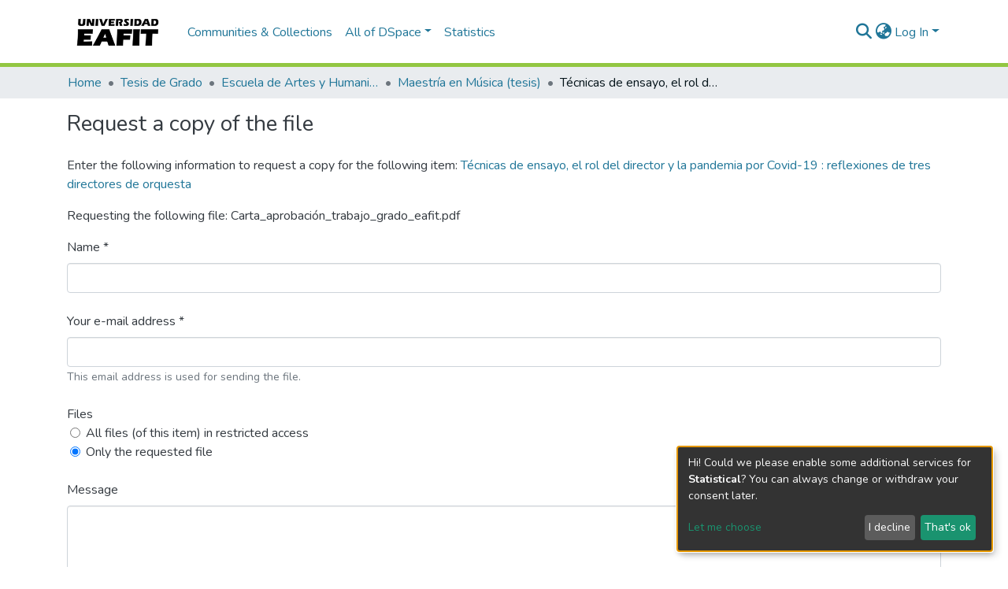

--- FILE ---
content_type: application/javascript; charset=UTF-8
request_url: https://repository.eafit.edu.co/1032.604405e7b2b77b6e.js
body_size: 3071
content:
"use strict";(self.webpackChunkdspace_angular=self.webpackChunkdspace_angular||[]).push([[1032],{2396:(y,E,r)=>{r.d(E,{O:()=>x});var c=r(94650),C=r(1694),p=(r(60740),r(62188)),M=r(36895);function v(t,_){1&t&&c.\u0275\u0275elementContainer(0)}let x=(()=>{const _=class{constructor(u){this.injector=u}ngOnInit(){this.searchFilter=this.getSearchFilter(),this.objectInjector=c.Injector.create({providers:[{provide:p.j9,useFactory:()=>this.filterConfig,deps:[]},{provide:p.y5,useFactory:()=>this.inPlaceSearch,deps:[]},{provide:p.Pe,useFactory:()=>this.refreshFilters,deps:[]}],parent:this.injector})}getSearchFilter(){return(0,C.d)(this.filterConfig.filterType)}};let t=_;return _.\u0275fac=function(O){return new(O||_)(c.\u0275\u0275directiveInject(c.Injector))},_.\u0275cmp=c.\u0275\u0275defineComponent({type:_,selectors:[["ds-search-facet-filter-wrapper"]],inputs:{filterConfig:"filterConfig",inPlaceSearch:"inPlaceSearch",refreshFilters:"refreshFilters"},decls:1,vars:2,consts:[[4,"ngComponentOutlet","ngComponentOutletInjector"]],template:function(O,I){1&O&&c.\u0275\u0275template(0,v,1,0,"ng-container",0),2&O&&c.\u0275\u0275property("ngComponentOutlet",I.searchFilter)("ngComponentOutletInjector",I.objectInjector)},dependencies:[M.$G],encapsulation:2}),t})()},1694:(y,E,r)=>{r.d(E,{d:()=>m,z:()=>C});const c=new Map;function C(p){return function(v){v&&c.set(p,v)}}function m(p){return c.get(p)}},91466:(y,E,r)=>{r.d(E,{c:()=>F});var c=r(39646),C=r(95698),m=r(63900),p=r(39300),M=r(54004),v=r(68675),t=(r(60740),r(62188)),_=r(41672),D=r(24702),u=r(5164),I=(r(36872),r(14292)),e=r(94650),T=r(28287),S=r(36895),o=r(2396),d=r(89383),B=r(73579);const i=function(h){return{focus:h}},l=function(h,g){return{closed:h,notab:g}};function P(h,g){if(1&h){const n=e.\u0275\u0275getCurrentView();e.\u0275\u0275elementStart(0,"div",1)(1,"button",2),e.\u0275\u0275listener("click",function(){e.\u0275\u0275restoreView(n);const a=e.\u0275\u0275nextContext();return e.\u0275\u0275resetView(a.toggle())})("focusin",function(){e.\u0275\u0275restoreView(n);const a=e.\u0275\u0275nextContext();return e.\u0275\u0275resetView(a.focusBox=!0)})("focusout",function(){e.\u0275\u0275restoreView(n);const a=e.\u0275\u0275nextContext();return e.\u0275\u0275resetView(a.focusBox=!1)}),e.\u0275\u0275pipe(2,"translate"),e.\u0275\u0275pipe(3,"async"),e.\u0275\u0275pipe(4,"lowercase"),e.\u0275\u0275pipe(5,"translate"),e.\u0275\u0275pipe(6,"dsBrowserOnly"),e.\u0275\u0275elementStart(7,"h4",3),e.\u0275\u0275text(8),e.\u0275\u0275pipe(9,"translate"),e.\u0275\u0275elementEnd(),e.\u0275\u0275element(10,"span",4),e.\u0275\u0275pipe(11,"async"),e.\u0275\u0275pipe(12,"translate"),e.\u0275\u0275pipe(13,"async"),e.\u0275\u0275elementEnd(),e.\u0275\u0275elementStart(14,"div",5),e.\u0275\u0275listener("@slide.start",function(a){e.\u0275\u0275restoreView(n);const f=e.\u0275\u0275nextContext();return e.\u0275\u0275resetView(f.startSlide(a))})("@slide.done",function(a){e.\u0275\u0275restoreView(n);const f=e.\u0275\u0275nextContext();return e.\u0275\u0275resetView(f.finishSlide(a))}),e.\u0275\u0275pipe(15,"async"),e.\u0275\u0275element(16,"ds-search-facet-filter-wrapper",6),e.\u0275\u0275elementEnd()()}if(2&h){const n=e.\u0275\u0275nextContext();e.\u0275\u0275property("id",n.regionId)("ngClass",e.\u0275\u0275pureFunction1(36,i,n.focusBox)),e.\u0275\u0275attribute("aria-labelledby",n.toggleId),e.\u0275\u0275advance(1),e.\u0275\u0275property("id",n.toggleId),e.\u0275\u0275attribute("aria-controls",n.regionId)("aria-expanded",!1)("aria-label",e.\u0275\u0275pipeBind1(2,16,e.\u0275\u0275pipeBind1(3,18,n.collapsed$)?"search.filters.filter.expand":"search.filters.filter.collapse")+" "+e.\u0275\u0275pipeBind1(4,20,e.\u0275\u0275pipeBind1(5,22,"search.filters.filter."+n.filter.name+".head")))("data-test",e.\u0275\u0275pipeBind1(6,24,"filter-toggle")),e.\u0275\u0275advance(7),e.\u0275\u0275textInterpolate1(" ",e.\u0275\u0275pipeBind1(9,26,"search.filters.filter."+n.filter.name+".head")," "),e.\u0275\u0275advance(2),e.\u0275\u0275property("ngClass",e.\u0275\u0275pipeBind1(11,28,n.collapsed$)?"fa-plus":"fa-minus")("title",e.\u0275\u0275pipeBind1(12,30,e.\u0275\u0275pipeBind1(13,32,n.collapsed$)?"search.filters.filter.expand":"search.filters.filter.collapse")),e.\u0275\u0275advance(4),e.\u0275\u0275property("@slide",e.\u0275\u0275pipeBind1(15,34,n.collapsed$)?"collapsed":"expanded")("ngClass",e.\u0275\u0275pureFunction2(38,l,n.closed,n.notab)),e.\u0275\u0275advance(2),e.\u0275\u0275property("filterConfig",n.filter)("inPlaceSearch",n.inPlaceSearch)("refreshFilters",n.refreshFilters)}}let F=(()=>{const g=class{constructor(s,a,f,L){this.filterService=s,this.searchService=a,this.searchConfigService=f,this.sequenceService=L,this.focusBox=!1,this.sequenceId=this.sequenceService.next()}ngOnInit(){this.selectedValues$=this.getSelectedValues(),this.active$=this.isActive(),this.collapsed$=this.isCollapsed(),this.initializeFilter(),this.selectedValues$.pipe((0,C.q)(1)).subscribe(s=>{(0,D.UE)(s)&&this.filterService.expand(this.filter.name)})}toggle(){this.filterService.toggle(this.filter.name)}isCollapsed(){return this.filterService.isCollapsed(this.filter.name)}initializeFilter(){this.filterService.initializeFilter(this.filter)}getSelectedValues(){return this.filterService.getSelectedValuesForFilter(this.filter)}finishSlide(s){"collapsed"===s.fromState&&(this.closed=!1),"collapsed"===s.toState&&(this.notab=!0)}startSlide(s){"collapsed"===s.toState&&(this.closed=!0),"collapsed"===s.fromState&&(this.notab=!1)}get regionId(){return`search-filter-region-${this.sequenceId}`}get toggleId(){return`search-filter-toggle-${this.sequenceId}`}isActive(){return this.selectedValues$.pipe((0,m.w)(s=>(0,D.UE)(s)?(0,c.of)(!0):this.searchConfigService.searchOptions.pipe((0,m.w)(a=>this.searchService.getFacetValuesFor(this.filter,1,a).pipe((0,p.h)(f=>!f.isLoading),(0,M.U)(f=>f.payload?.totalElements>0))))),(0,v.O)(!0))}};let h=g;return g.\u0275fac=function(a){return new(a||g)(e.\u0275\u0275directiveInject(t.nJ),e.\u0275\u0275directiveInject(u.o),e.\u0275\u0275directiveInject(I.SEARCH_CONFIG_SERVICE),e.\u0275\u0275directiveInject(T.m))},g.\u0275cmp=e.\u0275\u0275defineComponent({type:g,selectors:[["ds-search-filter"]],inputs:{filter:"filter",inPlaceSearch:"inPlaceSearch",refreshFilters:"refreshFilters"},decls:2,vars:3,consts:[["class","facet-filter d-block mb-3 p-3","role","region",3,"id","ngClass",4,"ngIf"],["role","region",1,"facet-filter","d-block","mb-3","p-3",3,"id","ngClass"],[1,"filter-name","d-flex",3,"id","click","focusin","focusout"],[1,"d-inline-block","text-left","mt-auto","mb-auto"],[1,"filter-toggle","flex-grow-1","fas","p-auto",3,"ngClass","title"],[1,"search-filter-wrapper",3,"ngClass"],[3,"filterConfig","inPlaceSearch","refreshFilters"]],template:function(a,f){1&a&&(e.\u0275\u0275template(0,P,17,41,"div",0),e.\u0275\u0275pipe(1,"async")),2&a&&e.\u0275\u0275property("ngIf",e.\u0275\u0275pipeBind1(1,1,f.active$))},dependencies:[S.mk,S.O5,o.O,S.Ov,S.i8,d.X$,B.g],styles:["[_nghost-%COMP%]   .facet-filter[_ngcontent-%COMP%]{border:1px solid var(--bs-light);cursor:pointer;line-height:0}[_nghost-%COMP%]   .facet-filter[_ngcontent-%COMP%]   .search-filter-wrapper[_ngcontent-%COMP%]{line-height:var(--bs-line-height-base)}[_nghost-%COMP%]   .facet-filter[_ngcontent-%COMP%]   .search-filter-wrapper.closed[_ngcontent-%COMP%]{overflow:hidden}[_nghost-%COMP%]   .facet-filter[_ngcontent-%COMP%]   .search-filter-wrapper.notab[_ngcontent-%COMP%]{visibility:hidden}[_nghost-%COMP%]   .facet-filter[_ngcontent-%COMP%]   .filter-toggle[_ngcontent-%COMP%]{line-height:var(--bs-line-height-base);text-align:right;position:relative}[_nghost-%COMP%]   .facet-filter[_ngcontent-%COMP%] > button[_ngcontent-%COMP%]{outline:none!important}[_nghost-%COMP%]   .facet-filter[_ngcontent-%COMP%] > button[_ngcontent-%COMP%]{appearance:none;border:0;padding:0;background:rgba(0,0,0,0);width:100%}[_nghost-%COMP%]   .facet-filter.focus[_ngcontent-%COMP%]{outline:none;box-shadow:var(--bs-input-btn-focus-box-shadow)}"],data:{animation:[_.JD]}}),h})()},71032:(y,E,r)=>{r.r(E),r.d(E,{SearchFiltersComponent:()=>S});var c=r(54004),C=r(5164),p=(r(36872),r(62188)),M=r(14292),v=r(78056),x=r(24702),t=r(94650),_=r(34793),D=r(36895),u=r(91466),O=r(89383);function I(o,d){if(1&o&&(t.\u0275\u0275elementStart(0,"div"),t.\u0275\u0275element(1,"ds-search-filter",4),t.\u0275\u0275elementEnd()),2&o){const B=d.$implicit,i=t.\u0275\u0275nextContext(2);t.\u0275\u0275advance(1),t.\u0275\u0275property("filter",B)("inPlaceSearch",i.inPlaceSearch)("refreshFilters",i.refreshFilters)}}function e(o,d){if(1&o&&(t.\u0275\u0275elementStart(0,"div"),t.\u0275\u0275template(1,I,2,3,"div",3),t.\u0275\u0275pipe(2,"async"),t.\u0275\u0275elementEnd()),2&o){const B=t.\u0275\u0275nextContext();let i;t.\u0275\u0275advance(1),t.\u0275\u0275property("ngForOf",null==(i=t.\u0275\u0275pipeBind1(2,2,B.filters))?null:i.payload)("ngForTrackBy",B.trackUpdate)}}const T=function(o){return[o]};let S=(()=>{const d=class{constructor(i,l,P,F){this.searchService=i,this.filterService=l,this.router=P,this.searchConfigService=F,this.subs=[]}ngOnInit(){this.clearParams=this.searchConfigService.getCurrentFrontendFilters().pipe((0,c.U)(i=>(Object.keys(i).forEach(l=>i[l]=null),i))),this.searchLink=this.getSearchLink()}getSearchLink(){return this.inPlaceSearch?(0,v.T)(this.router):this.searchService.getSearchLink()}trackUpdate(i,l){return l?l.name:void 0}ngOnDestroy(){this.subs.forEach(i=>{(0,x.Uh)(i)&&i.unsubscribe()})}};let o=d;return d.\u0275fac=function(l){return new(l||d)(t.\u0275\u0275directiveInject(C.o),t.\u0275\u0275directiveInject(p.nJ),t.\u0275\u0275directiveInject(_.F0),t.\u0275\u0275directiveInject(M.SEARCH_CONFIG_SERVICE))},d.\u0275cmp=t.\u0275\u0275defineComponent({type:d,selectors:[["ds-search-filters"]],inputs:{filters:"filters",currentConfiguration:"currentConfiguration",currentScope:"currentScope",inPlaceSearch:"inPlaceSearch",refreshFilters:"refreshFilters"},decls:10,vars:15,consts:[[4,"ngIf"],["queryParamsHandling","merge","role","button",1,"btn","btn-primary",3,"routerLink","queryParams"],[1,"fas","fa-undo"],[4,"ngFor","ngForOf","ngForTrackBy"],[3,"filter","inPlaceSearch","refreshFilters"]],template:function(l,P){if(1&l&&(t.\u0275\u0275elementStart(0,"h3"),t.\u0275\u0275text(1),t.\u0275\u0275pipe(2,"translate"),t.\u0275\u0275elementEnd(),t.\u0275\u0275template(3,e,3,4,"div",0),t.\u0275\u0275pipe(4,"async"),t.\u0275\u0275elementStart(5,"a",1),t.\u0275\u0275pipe(6,"async"),t.\u0275\u0275element(7,"i",2),t.\u0275\u0275text(8),t.\u0275\u0275pipe(9,"translate"),t.\u0275\u0275elementEnd()),2&l){let F;t.\u0275\u0275advance(1),t.\u0275\u0275textInterpolate(t.\u0275\u0275pipeBind1(2,5,"search.filters.head")),t.\u0275\u0275advance(2),t.\u0275\u0275property("ngIf",null==(F=t.\u0275\u0275pipeBind1(4,7,P.filters))?null:F.hasSucceeded),t.\u0275\u0275advance(2),t.\u0275\u0275property("routerLink",t.\u0275\u0275pureFunction1(13,T,P.searchLink))("queryParams",t.\u0275\u0275pipeBind1(6,9,P.clearParams)),t.\u0275\u0275advance(3),t.\u0275\u0275textInterpolate1(" ",t.\u0275\u0275pipeBind1(9,11,"search.filters.reset"),"")}},dependencies:[D.sg,D.O5,_.rH,u.c,D.Ov,O.X$]}),o})()}}]);

--- FILE ---
content_type: application/javascript; charset=UTF-8
request_url: https://repository.eafit.edu.co/5475.e2436f324d3ea8d2.js
body_size: 8066
content:
"use strict";(self.webpackChunkdspace_angular=self.webpackChunkdspace_angular||[]).push([[5475],{27557:(z,C,s)=>{s.d(C,{n:()=>l});var e=s(94650),g=s(51541),E=s.n(g),I=s(63150),M=s(39646),_=s(26492),v=s(36895),y=s(24006),U=s(17825),O=s(52777),B=s(89383);function P(t,n){if(1&t&&(e.\u0275\u0275elementStart(0,"div",9)(1,"div",10)(2,"p",11),e.\u0275\u0275text(3),e.\u0275\u0275pipe(4,"translate"),e.\u0275\u0275elementEnd()()()),2&t){const i=e.\u0275\u0275nextContext();e.\u0275\u0275advance(3),e.\u0275\u0275textInterpolate(e.\u0275\u0275pipeBind1(4,1,i.dropMessageLabel))}}function T(t,n){if(1&t&&(e.\u0275\u0275elementStart(0,"p",4),e.\u0275\u0275text(1),e.\u0275\u0275elementEnd()),2&t){const i=e.\u0275\u0275nextContext();e.\u0275\u0275advance(1),e.\u0275\u0275textInterpolate1(" ",i.fileObject.name," ")}}let l=(()=>{const n=class{constructor(){this.onFileAdded=new e.EventEmitter,this.uploadFilesOptions=Object.assign(new _.n,{url:"placeholder"})}ngOnInit(){this.uploaderId="ds-drag-and-drop-uploader"+E()(),this.isOverDocumentDropZone=(0,M.of)(!1),this.uploader=new I.bA({url:"placeholder"})}onDrop(o){o.preventDefault()}onDragOver(o){o.preventDefault(),"HTML"!==o.target.tagName&&(this.isOverDocumentDropZone=(0,M.of)(!0))}fileOverDocument(o){o||(this.isOverDocumentDropZone=(0,M.of)(o))}setFile(o){this.fileObject=o.length>0?o[0]:void 0,this.onFileAdded.emit(this.fileObject)}};let t=n;return n.\u0275fac=function(r){return new(r||n)},n.\u0275cmp=e.\u0275\u0275defineComponent({type:n,selectors:[["ds-file-dropzone-no-uploader"]],hostBindings:function(r,a){1&r&&e.\u0275\u0275listener("drop",function(f){return a.onDrop(f)},!1,e.\u0275\u0275resolveWindow)("dragover",function(f){return a.onDragOver(f)},!1,e.\u0275\u0275resolveWindow)},inputs:{dropMessageLabel:"dropMessageLabel",dropMessageLabelReplacement:"dropMessageLabelReplacement"},outputs:{onFileAdded:"onFileAdded"},decls:17,vars:19,consts:[["ng2FileDrop","",1,"ds-document-drop-zone","position-fixed","h-100","w-100",3,"uploader","onFileDrop","fileOver"],["class","ds-document-drop-zone-inner position-fixed h-100 w-100 p-2",4,"ngIf"],[1,"well","ds-base-drop-zone","mt-1","mb-3","text-muted","p-2"],["class","text-center m-0 p-0 d-flex justify-content-center align-items-center",4,"ngIf"],[1,"text-center","m-0","p-0","d-flex","justify-content-center","align-items-center"],["aria-hidden","true",1,"fas","fa-cloud-upload"],[1,"btn","btn-link","m-0","p-0","ml-1"],["requireFile","","type","file","name","file-upload","id","file-upload",1,"form-control-file","d-none",3,"ngModel","ngModelChange"],["file","ngModel"],[1,"ds-document-drop-zone-inner","position-fixed","h-100","w-100","p-2"],[1,"ds-document-drop-zone-inner-content","position-relative","d-flex","flex-column","justify-content-center","text-center","h-100","w-100"],[1,"text-primary"]],template:function(r,a){1&r&&(e.\u0275\u0275elementStart(0,"div",0),e.\u0275\u0275listener("onFileDrop",function(f){return a.setFile(f)})("fileOver",function(f){return a.fileOverDocument(f)}),e.\u0275\u0275pipe(1,"async"),e.\u0275\u0275elementEnd(),e.\u0275\u0275template(2,P,5,3,"div",1),e.\u0275\u0275pipe(3,"async"),e.\u0275\u0275elementStart(4,"div",2),e.\u0275\u0275template(5,T,2,1,"p",3),e.\u0275\u0275elementStart(6,"p",4)(7,"span"),e.\u0275\u0275element(8,"i",5),e.\u0275\u0275text(9),e.\u0275\u0275pipe(10,"translate"),e.\u0275\u0275pipe(11,"translate"),e.\u0275\u0275elementEnd(),e.\u0275\u0275elementStart(12,"label",6)(13,"input",7,8),e.\u0275\u0275listener("ngModelChange",function(f){return a.setFile(f)}),e.\u0275\u0275elementEnd(),e.\u0275\u0275text(15),e.\u0275\u0275pipe(16,"translate"),e.\u0275\u0275elementEnd()()()),2&r&&(e.\u0275\u0275classProp("ds-document-drop-zone-active",e.\u0275\u0275pipeBind1(1,9,a.isOverDocumentDropZone)),e.\u0275\u0275property("uploader",a.uploader),e.\u0275\u0275advance(2),e.\u0275\u0275property("ngIf",e.\u0275\u0275pipeBind1(3,11,a.isOverDocumentDropZone)),e.\u0275\u0275advance(3),e.\u0275\u0275property("ngIf",null!=a.fileObject),e.\u0275\u0275advance(4),e.\u0275\u0275textInterpolate2(" ",e.\u0275\u0275pipeBind1(10,13,null==a.fileObject?a.dropMessageLabel:a.dropMessageLabelReplacement)," ",e.\u0275\u0275pipeBind1(11,15,"uploader.or"),""),e.\u0275\u0275advance(4),e.\u0275\u0275property("ngModel",a.fileObject),e.\u0275\u0275advance(2),e.\u0275\u0275textInterpolate1(" ",e.\u0275\u0275pipeBind1(16,17,"uploader.browse")," "))},dependencies:[v.O5,y.Fj,y.JJ,y.On,U.k,O.C,I.GN,v.Ov,B.X$],styles:[".ds-base-drop-zone[_ngcontent-%COMP%]{border:2px dashed var(--bs-gray-600)}.ds-document-drop-zone[_ngcontent-%COMP%]{top:0;left:0;z-index:-1}.ds-document-drop-zone-active[_ngcontent-%COMP%]{z-index:var(--ds-drop-zone-area-z-index)!important}.ds-document-drop-zone-inner[_ngcontent-%COMP%]{background-color:#ffffffb3;z-index:var(--ds-drop-zone-area-inner-z-index);top:0;left:0}.ds-document-drop-zone-inner-content[_ngcontent-%COMP%]{border:4px dashed var(--bs-primary);z-index:var(--ds-drop-zone-area-inner-z-index)}.ds-document-drop-zone-inner-content[_ngcontent-%COMP%]   p[_ngcontent-%COMP%]{font-size:calc(var(--bs-font-size-lg) * 2.5)}"]}),t})()},45475:(z,C,s)=>{s.d(C,{c:()=>y});var e=s(36895),g=s(44186),E=s(63150),I=s(26125),M=s(27557),_=s(94650);const v=[I.B,M.n];let y=(()=>{const O=class{};let U=O;return O.\u0275fac=function(T){return new(T||O)},O.\u0275mod=_.\u0275\u0275defineNgModule({type:O}),O.\u0275inj=_.\u0275\u0275defineInjector({providers:[...v],imports:[e.ez,g.m,E.Ob,E.Ob]}),U})()},26492:(z,C,s)=>{s.d(C,{n:()=>g});var e=s(63881);class g{constructor(){this.disableMultipart=!1,this.itemAlias=null,this.autoUpload=!0,this.method=e.a.POST}}},26125:(z,C,s)=>{s.d(C,{B:()=>S});var e=s(94650),g=s(39646),E=s(63150),I=s(51541),M=s.n(I),_=s(24702),v=s(22334),y=s(57388),U=s(37641),O=s(68400),B=s(80529),P=s(36895),T=s(17825),l=s(89383);function t(d,D){if(1&d){const p=e.\u0275\u0275getCurrentView();e.\u0275\u0275elementStart(0,"div",7),e.\u0275\u0275listener("fileOver",function(m){e.\u0275\u0275restoreView(p);const c=e.\u0275\u0275nextContext();return e.\u0275\u0275resetView(c.fileOverDocument(m))}),e.\u0275\u0275pipe(1,"async"),e.\u0275\u0275elementEnd()}if(2&d){const p=e.\u0275\u0275nextContext();e.\u0275\u0275classProp("ds-document-drop-zone-active",e.\u0275\u0275pipeBind1(1,3,p.isOverDocumentDropZone)),e.\u0275\u0275property("uploader",p.uploader)}}function n(d,D){if(1&d&&(e.\u0275\u0275elementStart(0,"div",8)(1,"div",9)(2,"p",10),e.\u0275\u0275text(3),e.\u0275\u0275pipe(4,"translate"),e.\u0275\u0275elementEnd()()()),2&d){const p=e.\u0275\u0275nextContext();e.\u0275\u0275advance(3),e.\u0275\u0275textInterpolate(e.\u0275\u0275pipeBind1(4,1,p.dropOverDocumentMsg))}}function i(d,D){if(1&d){const p=e.\u0275\u0275getCurrentView();e.\u0275\u0275elementStart(0,"div",11)(1,"span"),e.\u0275\u0275element(2,"i",12),e.\u0275\u0275text(3),e.\u0275\u0275pipe(4,"translate"),e.\u0275\u0275pipe(5,"translate"),e.\u0275\u0275elementStart(6,"label",13),e.\u0275\u0275listener("keyup.enter",function(m){e.\u0275\u0275restoreView(p);const c=e.\u0275\u0275reference(12);return m.stopImmediatePropagation(),e.\u0275\u0275resetView(c.click())}),e.\u0275\u0275elementStart(7,"span",14),e.\u0275\u0275pipe(8,"translate"),e.\u0275\u0275text(9),e.\u0275\u0275pipe(10,"translate"),e.\u0275\u0275elementEnd()(),e.\u0275\u0275element(11,"input",15,16),e.\u0275\u0275elementEnd()()}if(2&d){const p=e.\u0275\u0275nextContext();e.\u0275\u0275advance(3),e.\u0275\u0275textInterpolate2(" ",e.\u0275\u0275pipeBind1(4,7,p.dropMsg),"",e.\u0275\u0275pipeBind1(5,9,"uploader.or")," "),e.\u0275\u0275advance(3),e.\u0275\u0275propertyInterpolate1("for","inputFileUploader-",p.uploaderId,""),e.\u0275\u0275advance(1),e.\u0275\u0275attribute("aria-label",e.\u0275\u0275pipeBind1(8,11,"uploader.browse")),e.\u0275\u0275advance(2),e.\u0275\u0275textInterpolate(e.\u0275\u0275pipeBind1(10,13,"uploader.browse")),e.\u0275\u0275advance(2),e.\u0275\u0275propertyInterpolate1("id","inputFileUploader-",p.uploaderId,""),e.\u0275\u0275property("uploader",p.uploader)}}function o(d,D){if(1&d&&(e.\u0275\u0275elementStart(0,"span"),e.\u0275\u0275text(1),e.\u0275\u0275pipe(2,"translate"),e.\u0275\u0275elementEnd()),2&d){const p=e.\u0275\u0275nextContext(2);e.\u0275\u0275advance(1),e.\u0275\u0275textInterpolate2("",e.\u0275\u0275pipeBind1(2,2,"uploader.queue-length"),": ",null==p.uploader||null==p.uploader.queue?null:p.uploader.queue.length," | ")}}function r(d,D){if(1&d&&(e.\u0275\u0275elementStart(0,"span",26),e.\u0275\u0275text(1),e.\u0275\u0275elementEnd()),2&d){const p=e.\u0275\u0275nextContext(2);e.\u0275\u0275advance(1),e.\u0275\u0275textInterpolate1("",p.uploader.progress,"%")}}function a(d,D){1&d&&(e.\u0275\u0275elementStart(0,"span",26),e.\u0275\u0275text(1),e.\u0275\u0275pipe(2,"translate"),e.\u0275\u0275elementEnd()),2&d&&(e.\u0275\u0275advance(1),e.\u0275\u0275textInterpolate(e.\u0275\u0275pipeBind1(2,1,"uploader.processing")))}const h=function(d){return{width:d}},f=function(d){return{"progress-bar":!0,"bg-success progress-bar-striped progress-bar-animated":d}};function b(d,D){if(1&d){const p=e.\u0275\u0275getCurrentView();e.\u0275\u0275elementStart(0,"div")(1,"div",17)(2,"div",18)(3,"span",19),e.\u0275\u0275template(4,o,3,4,"span",6),e.\u0275\u0275text(5),e.\u0275\u0275elementEnd(),e.\u0275\u0275elementStart(6,"div",20)(7,"button",21),e.\u0275\u0275listener("click",function(){e.\u0275\u0275restoreView(p);const m=e.\u0275\u0275nextContext();return e.\u0275\u0275resetView(m.uploader.clearQueue())}),e.\u0275\u0275pipe(8,"translate"),e.\u0275\u0275element(9,"i",22),e.\u0275\u0275elementEnd()(),e.\u0275\u0275template(10,r,2,1,"span",23),e.\u0275\u0275template(11,a,3,3,"span",23),e.\u0275\u0275elementEnd(),e.\u0275\u0275elementStart(12,"div",24),e.\u0275\u0275element(13,"div",25),e.\u0275\u0275elementEnd()()()}if(2&d){const p=e.\u0275\u0275nextContext();e.\u0275\u0275advance(4),e.\u0275\u0275property("ngIf",!p.uploader.options.disableMultipart),e.\u0275\u0275advance(1),e.\u0275\u0275textInterpolate1("",null==p.uploader||null==p.uploader.queue[0]?null:p.uploader.queue[0].file.name," "),e.\u0275\u0275advance(2),e.\u0275\u0275propertyInterpolate("title",e.\u0275\u0275pipeBind1(8,8,"uploader.delete.btn-title")),e.\u0275\u0275property("disabled",!p.uploader.queue.length),e.\u0275\u0275advance(3),e.\u0275\u0275property("ngIf",p.uploader.progress<100&&!(0===p.uploader.progress&&!p.uploader.options.autoUpload)),e.\u0275\u0275advance(1),e.\u0275\u0275property("ngIf",100===p.uploader.progress),e.\u0275\u0275advance(2),e.\u0275\u0275property("ngStyle",e.\u0275\u0275pureFunction1(10,h,p.uploader.progress+"%"))("ngClass",e.\u0275\u0275pureFunction1(12,f,100===p.uploader.progress))}}const A=function(d){return{"ds-base-drop-zone-file-over":d}};let S=(()=>{const D=class{constructor(u,m,c,x,F){this.cdr=u,this.scrollToService=m,this.dragService=c,this.tokenExtractor=x,this.cookieService=F,this.onCompleteItem=new e.EventEmitter,this.onUploadError=new e.EventEmitter,this.onFileSelected=new e.EventEmitter,this.isOverBaseDropZone=(0,g.of)(!1),this.isOverDocumentDropZone=(0,g.of)(!1)}onDragOver(u){this.enableDragOverDocument&&this.dragService.isAllowedDragOverPage()&&(u.preventDefault(),"HTML"!==u.target.tagName&&(this.isOverDocumentDropZone=(0,g.of)(!0)))}ngOnInit(){this.uploaderId="ds-drag-and-drop-uploader"+M()(),this.checkConfig(this.uploadFilesOptions),this.uploader=new E.bA({url:this.uploadFilesOptions.url,authToken:this.uploadFilesOptions.authToken,disableMultipart:this.uploadFilesOptions.disableMultipart,itemAlias:this.uploadFilesOptions.itemAlias,removeAfterUpload:!0,autoUpload:this.uploadFilesOptions.autoUpload,method:this.uploadFilesOptions.method,queueLimit:this.uploadFilesOptions.maxFileNumber}),(0,_.o8)(this.enableDragOverDocument)&&(this.enableDragOverDocument=!1),(0,_.o8)(this.dropMsg)&&(this.dropMsg="uploader.drag-message"),(0,_.o8)(this.dropOverDocumentMsg)&&(this.dropOverDocumentMsg="uploader.drag-message")}ngAfterViewInit(){this.uploader.onAfterAddingAll=u=>{this.onFileSelected.emit(u)},(0,_.o8)(this.onBeforeUpload)&&(this.onBeforeUpload=()=>{}),this.uploader.onBeforeUploadItem=u=>{u.url!==this.uploader.options.url&&(u.url=this.uploader.options.url),this.uploader.options.headers=[{name:v.ew,value:this.tokenExtractor.getToken()}],this.onBeforeUpload(),this.isOverDocumentDropZone=(0,g.of)(!1)},(0,_.Uh)(this.uploadProperties)&&(this.uploader.onBuildItemForm=(u,m)=>{m.append("properties",JSON.stringify(this.uploadProperties))}),this.uploader.onCompleteItem=(u,m,c,x)=>{const F=x[v.aj.toLowerCase()];if((0,_.UE)(F)&&(this.saveXsrfToken(F),this.uploader.options.headers=[{name:v.ew,value:this.tokenExtractor.getToken()}]),(0,_.UE)(m)){const w=JSON.parse(m);this.onCompleteItem.emit(w)}},this.uploader.onErrorItem=(u,m,c,x)=>{const F=x[v.aj.toLowerCase()];(0,_.UE)(F)&&(this.saveXsrfToken(F),this.uploader.options.headers=[{name:v.ew,value:this.tokenExtractor.getToken()}]),this.onUploadError.emit({item:u,response:m,status:c,headers:x}),this.uploader.cancelAll()},this.uploader.onProgressAll=()=>this.onProgress(),this.uploader.onProgressItem=()=>this.onProgress()}fileOverBase(u){this.isOverBaseDropZone=(0,g.of)(u)}fileOverDocument(u){u||(this.isOverDocumentDropZone=(0,g.of)(u))}onProgress(){this.cdr.detectChanges()}checkConfig(u){const c=["url","authToken","disableMultipart","itemAlias"].filter(x=>!(x in u&&""!==u[x]));if(0<c.length)throw new Error("UploadFiles: Argument is missing the following required properties: "+c.join(", "))}saveXsrfToken(u){this.cookieService.remove(v.VY),this.cookieService.set(v.VY,u)}};let d=D;return D.\u0275fac=function(m){return new(m||D)(e.\u0275\u0275directiveInject(e.ChangeDetectorRef),e.\u0275\u0275directiveInject(U.ij),e.\u0275\u0275directiveInject(O.w),e.\u0275\u0275directiveInject(B.YS),e.\u0275\u0275directiveInject(y.N))},D.\u0275cmp=e.\u0275\u0275defineComponent({type:D,selectors:[["ds-uploader"]],hostBindings:function(m,c){1&m&&e.\u0275\u0275listener("dragover",function(F){return c.onDragOver(F)},!1,e.\u0275\u0275resolveWindow)},inputs:{dropMsg:"dropMsg",dropOverDocumentMsg:"dropOverDocumentMsg",enableDragOverDocument:"enableDragOverDocument",onBeforeUpload:"onBeforeUpload",uploadFilesOptions:"uploadFilesOptions",uploadProperties:"uploadProperties"},outputs:{onCompleteItem:"onCompleteItem",onUploadError:"onUploadError",onFileSelected:"onFileSelected"},decls:11,vars:17,consts:[["ng2FileDrop","","class","ds-document-drop-zone position-fixed h-100 w-100",3,"ds-document-drop-zone-active","uploader","fileOver",4,"ngIf"],["class","ds-document-drop-zone-inner position-fixed h-100 w-100 p-2",4,"ngIf"],[1,"row"],[1,"col-md-12"],["ng2FileDrop","",1,"well","ds-base-drop-zone","mt-1","mb-3","text-muted",3,"ngClass","uploader","fileOver"],["class","text-center m-0 p-2 d-flex justify-content-center align-items-center",4,"ngIf"],[4,"ngIf"],["ng2FileDrop","",1,"ds-document-drop-zone","position-fixed","h-100","w-100",3,"uploader","fileOver"],[1,"ds-document-drop-zone-inner","position-fixed","h-100","w-100","p-2"],[1,"ds-document-drop-zone-inner-content","position-relative","d-flex","flex-column","justify-content-center","text-center","h-100","w-100"],[1,"text-primary"],[1,"text-center","m-0","p-2","d-flex","justify-content-center","align-items-center"],["aria-hidden","true",1,"fas","fa-upload"],["tabindex","0",1,"btn","btn-link","m-0","p-0","ml-1",3,"for","keyup.enter"],["role","button"],["type","file","ng2FileSelect","","multiple","","tabindex","0",1,"d-none",3,"id","uploader"],["fileInput",""],[1,"m-1"],[1,"upload-item-top"],[1,"filename"],["role","group",1,"btn-group","btn-group-sm","float-right"],["type","button",1,"btn","btn-danger",3,"title","disabled","click"],["aria-hidden","true",1,"fas","fa-trash"],["class","float-right mr-3",4,"ngIf"],[1,"ds-base-drop-zone-progress","clearfix","mt-2"],["role","progressbar",2,"height","5px","width","0",3,"ngStyle","ngClass"],[1,"float-right","mr-3"]],template:function(m,c){1&m&&(e.\u0275\u0275template(0,t,2,5,"div",0),e.\u0275\u0275pipe(1,"async"),e.\u0275\u0275template(2,n,5,3,"div",1),e.\u0275\u0275pipe(3,"async"),e.\u0275\u0275elementStart(4,"div",2)(5,"div",3)(6,"div",4),e.\u0275\u0275listener("fileOver",function(F){return c.fileOverBase(F)}),e.\u0275\u0275pipe(7,"async"),e.\u0275\u0275template(8,i,13,15,"div",5),e.\u0275\u0275template(9,b,14,14,"div",6),e.\u0275\u0275pipe(10,"async"),e.\u0275\u0275elementEnd()()()),2&m&&(e.\u0275\u0275property("ngIf",e.\u0275\u0275pipeBind1(1,7,c.isOverDocumentDropZone)),e.\u0275\u0275advance(2),e.\u0275\u0275property("ngIf",e.\u0275\u0275pipeBind1(3,9,c.isOverDocumentDropZone)),e.\u0275\u0275advance(2),e.\u0275\u0275attribute("id",c.uploaderId),e.\u0275\u0275advance(2),e.\u0275\u0275property("ngClass",e.\u0275\u0275pureFunction1(15,A,e.\u0275\u0275pipeBind1(7,11,c.isOverBaseDropZone)))("uploader",c.uploader),e.\u0275\u0275advance(2),e.\u0275\u0275property("ngIf",0===(null==c.uploader||null==c.uploader.queue?null:c.uploader.queue.length)),e.\u0275\u0275advance(1),e.\u0275\u0275property("ngIf",e.\u0275\u0275pipeBind1(10,13,c.isOverBaseDropZone)||0!==(null==c.uploader||null==c.uploader.queue?null:c.uploader.queue.length)))},dependencies:[P.mk,P.O5,P.PC,T.k,E.GN,E.C6,P.Ov,l.X$],styles:[".ds-base-drop-zone[_ngcontent-%COMP%]{border:2px dashed var(--bs-gray-600)}.ds-base-drop-zone-file-over[_ngcontent-%COMP%]{border:2px dashed var(--bs-primary)}.ds-base-drop-zone[_ngcontent-%COMP%]   p[_ngcontent-%COMP%]{min-height:var(--ds-drop-zone-area-height)}.ds-document-drop-zone[_ngcontent-%COMP%]{top:0;left:0;z-index:-1}.ds-document-drop-zone-active[_ngcontent-%COMP%]{z-index:var(--ds-drop-zone-area-z-index)!important}.ds-document-drop-zone-inner[_ngcontent-%COMP%]{background-color:#ffffffb3;z-index:var(--ds-drop-zone-area-inner-z-index);top:0;left:0}.ds-document-drop-zone-inner-content[_ngcontent-%COMP%]{border:4px dashed var(--bs-primary);z-index:var(--ds-drop-zone-area-inner-z-index)}.ds-document-drop-zone-inner-content[_ngcontent-%COMP%]   p[_ngcontent-%COMP%]{font-size:calc(var(--bs-font-size-lg) * 2.5)}"]}),d})()},63150:(z,C,s)=>{s.d(C,{C6:()=>B,GN:()=>P,Ob:()=>T,bA:()=>O});var e=s(94650),g=s(36895);class I{constructor(t){this.rawFile=t;let i=function E(l){return!(!l||!(l.nodeName||l.prop&&l.attr&&l.find))}(t)?t.value:t;this["_createFrom"+("string"==typeof i?"FakePath":"Object")](i)}_createFromFakePath(t){this.lastModifiedDate=void 0,this.size=void 0,this.type="like/"+t.slice(t.lastIndexOf(".")+1).toLowerCase(),this.name=t.slice(t.lastIndexOf("/")+t.lastIndexOf("\\")+2)}_createFromObject(t){this.size=t.size,this.type=t.type,this.name=t.name}}class M{constructor(t,n,i){this.url="/",this.headers=[],this.withCredentials=!0,this.formData=[],this.isReady=!1,this.isUploading=!1,this.isUploaded=!1,this.isSuccess=!1,this.isCancel=!1,this.isError=!1,this.progress=0,this.index=void 0,this.uploader=t,this.some=n,this.options=i,this.file=new I(n),this._file=n,t.options&&(this.method=t.options.method||"POST",this.alias=t.options.itemAlias||"file"),this.url=t.options.url}upload(){try{this.uploader.uploadItem(this)}catch{this.uploader._onCompleteItem(this,"",0,{}),this.uploader._onErrorItem(this,"",0,{})}}cancel(){this.uploader.cancelItem(this)}remove(){this.uploader.removeFromQueue(this)}onBeforeUpload(){}onBuildForm(t){return{form:t}}onProgress(t){return{progress:t}}onSuccess(t,n,i){return{response:t,status:n,headers:i}}onError(t,n,i){return{response:t,status:n,headers:i}}onCancel(t,n,i){return{response:t,status:n,headers:i}}onComplete(t,n,i){return{response:t,status:n,headers:i}}_onBeforeUpload(){this.isReady=!0,this.isUploading=!0,this.isUploaded=!1,this.isSuccess=!1,this.isCancel=!1,this.isError=!1,this.progress=0,this.onBeforeUpload()}_onBuildForm(t){this.onBuildForm(t)}_onProgress(t){this.progress=t,this.onProgress(t)}_onSuccess(t,n,i){this.isReady=!1,this.isUploading=!1,this.isUploaded=!0,this.isSuccess=!0,this.isCancel=!1,this.isError=!1,this.progress=100,this.index=void 0,this.onSuccess(t,n,i)}_onError(t,n,i){this.isReady=!1,this.isUploading=!1,this.isUploaded=!0,this.isSuccess=!1,this.isCancel=!1,this.isError=!0,this.progress=0,this.index=void 0,this.onError(t,n,i)}_onCancel(t,n,i){this.isReady=!1,this.isUploading=!1,this.isUploaded=!1,this.isSuccess=!1,this.isCancel=!0,this.isError=!1,this.progress=0,this.index=void 0,this.onCancel(t,n,i)}_onComplete(t,n,i){this.onComplete(t,n,i),this.uploader.options.removeAfterUpload&&this.remove()}_prepareToUploading(){this.index=this.index||++this.uploader._nextIndex,this.isReady=!0}}let _=(()=>{class l{static getMimeClass(n){let i="application";return-1!==this.mime_psd.indexOf(n.type)||n.type.match("image.*")?i="image":n.type.match("video.*")?i="video":n.type.match("audio.*")?i="audio":"application/pdf"===n.type?i="pdf":-1!==this.mime_compress.indexOf(n.type)?i="compress":-1!==this.mime_doc.indexOf(n.type)?i="doc":-1!==this.mime_xsl.indexOf(n.type)?i="xls":-1!==this.mime_ppt.indexOf(n.type)&&(i="ppt"),"application"===i&&(i=this.fileTypeDetection(n.name)),i}static fileTypeDetection(n){let i={jpg:"image",jpeg:"image",tif:"image",psd:"image",bmp:"image",png:"image",nef:"image",tiff:"image",cr2:"image",dwg:"image",cdr:"image",ai:"image",indd:"image",pin:"image",cdp:"image",skp:"image",stp:"image","3dm":"image",mp3:"audio",wav:"audio",wma:"audio",mod:"audio",m4a:"audio",compress:"compress",zip:"compress",rar:"compress","7z":"compress",lz:"compress",z01:"compress",bz2:"compress",gz:"compress",pdf:"pdf",xls:"xls",xlsx:"xls",ods:"xls",mp4:"video",avi:"video",wmv:"video",mpg:"video",mts:"video",flv:"video","3gp":"video",vob:"video",m4v:"video",mpeg:"video",m2ts:"video",mov:"video",doc:"doc",docx:"doc",eps:"doc",txt:"doc",odt:"doc",rtf:"doc",ppt:"ppt",pptx:"ppt",pps:"ppt",ppsx:"ppt",odp:"ppt"},o=n.split(".");if(o.length<2)return"application";let r=o[o.length-1].toLowerCase();return void 0===i[r]?"application":i[r]}}return l.mime_doc=["application/msword","application/msword","application/vnd.openxmlformats-officedocument.wordprocessingml.document","application/vnd.openxmlformats-officedocument.wordprocessingml.template","application/vnd.ms-word.document.macroEnabled.12","application/vnd.ms-word.template.macroEnabled.12"],l.mime_xsl=["application/vnd.ms-excel","application/vnd.ms-excel","application/vnd.ms-excel","application/vnd.openxmlformats-officedocument.spreadsheetml.sheet","application/vnd.openxmlformats-officedocument.spreadsheetml.template","application/vnd.ms-excel.sheet.macroEnabled.12","application/vnd.ms-excel.template.macroEnabled.12","application/vnd.ms-excel.addin.macroEnabled.12","application/vnd.ms-excel.sheet.binary.macroEnabled.12"],l.mime_ppt=["application/vnd.ms-powerpoint","application/vnd.ms-powerpoint","application/vnd.ms-powerpoint","application/vnd.ms-powerpoint","application/vnd.openxmlformats-officedocument.presentationml.presentation","application/vnd.openxmlformats-officedocument.presentationml.template","application/vnd.openxmlformats-officedocument.presentationml.slideshow","application/vnd.ms-powerpoint.addin.macroEnabled.12","application/vnd.ms-powerpoint.presentation.macroEnabled.12","application/vnd.ms-powerpoint.presentation.macroEnabled.12","application/vnd.ms-powerpoint.slideshow.macroEnabled.12"],l.mime_psd=["image/photoshop","image/x-photoshop","image/psd","application/photoshop","application/psd","zz-application/zz-winassoc-psd"],l.mime_compress=["application/x-gtar","application/x-gcompress","application/compress","application/x-tar","application/x-rar-compressed","application/octet-stream","application/x-zip-compressed","application/zip-compressed","application/x-7z-compressed","application/gzip","application/x-bzip2"],l})();class O{constructor(t){this.isUploading=!1,this.queue=[],this.progress=0,this._nextIndex=0,this.options={autoUpload:!1,isHTML5:!0,filters:[],removeAfterUpload:!1,disableMultipart:!1,formatDataFunction:n=>n._file,formatDataFunctionIsAsync:!1},this.setOptions(t),this.response=new e.EventEmitter}setOptions(t){this.options=Object.assign(this.options,t),this.authToken=this.options.authToken,this.authTokenHeader=this.options.authTokenHeader||"Authorization",this.autoUpload=this.options.autoUpload,this.options.filters.unshift({name:"queueLimit",fn:this._queueLimitFilter}),this.options.maxFileSize&&this.options.filters.unshift({name:"fileSize",fn:this._fileSizeFilter}),this.options.allowedFileType&&this.options.filters.unshift({name:"fileType",fn:this._fileTypeFilter}),this.options.allowedMimeType&&this.options.filters.unshift({name:"mimeType",fn:this._mimeTypeFilter});for(let n=0;n<this.queue.length;n++)this.queue[n].url=this.options.url}addToQueue(t,n,i){let o=[];for(let f of t)o.push(f);let r=this._getFilters(i),a=this.queue.length,h=[];o.map(f=>{n||(n=this.options);let b=new I(f);if(this._isValidFile(b,r,n)){let A=new M(this,f,n);h.push(A),this.queue.push(A),this._onAfterAddingFile(A)}else this._onWhenAddingFileFailed(b,r[this._failFilterIndex],n)}),this.queue.length!==a&&(this._onAfterAddingAll(h),this.progress=this._getTotalProgress()),this._render(),this.options.autoUpload&&this.uploadAll()}removeFromQueue(t){let n=this.getIndexOfItem(t),i=this.queue[n];i.isUploading&&i.cancel(),this.queue.splice(n,1),this.progress=this._getTotalProgress()}clearQueue(){for(;this.queue.length;)this.queue[0].remove();this.progress=0}uploadItem(t){let n=this.getIndexOfItem(t),i=this.queue[n],o=this.options.isHTML5?"_xhrTransport":"_iframeTransport";i._prepareToUploading(),!this.isUploading&&(this.isUploading=!0,this[o](i))}cancelItem(t){let n=this.getIndexOfItem(t),i=this.queue[n];i&&i.isUploading&&(this.options.isHTML5?i._xhr:i._form).abort()}uploadAll(){let t=this.getNotUploadedItems().filter(n=>!n.isUploading);t.length&&(t.map(n=>n._prepareToUploading()),t[0].upload())}cancelAll(){this.getNotUploadedItems().map(n=>n.cancel())}isFile(t){return function v(l){return File&&l instanceof File}(t)}isFileLikeObject(t){return t instanceof I}getIndexOfItem(t){return"number"==typeof t?t:this.queue.indexOf(t)}getNotUploadedItems(){return this.queue.filter(t=>!t.isUploaded)}getReadyItems(){return this.queue.filter(t=>t.isReady&&!t.isUploading).sort((t,n)=>t.index-n.index)}destroy(){}onAfterAddingAll(t){return{fileItems:t}}onBuildItemForm(t,n){return{fileItem:t,form:n}}onAfterAddingFile(t){return{fileItem:t}}onWhenAddingFileFailed(t,n,i){return{item:t,filter:n,options:i}}onBeforeUploadItem(t){return{fileItem:t}}onProgressItem(t,n){return{fileItem:t,progress:n}}onProgressAll(t){return{progress:t}}onSuccessItem(t,n,i,o){return{item:t,response:n,status:i,headers:o}}onErrorItem(t,n,i,o){return{item:t,response:n,status:i,headers:o}}onCancelItem(t,n,i,o){return{item:t,response:n,status:i,headers:o}}onCompleteItem(t,n,i,o){return{item:t,response:n,status:i,headers:o}}onCompleteAll(){}_mimeTypeFilter(t){return!(this.options.allowedMimeType&&-1===this.options.allowedMimeType.indexOf(t.type))}_fileSizeFilter(t){return!(this.options.maxFileSize&&t.size>this.options.maxFileSize)}_fileTypeFilter(t){return!(this.options.allowedFileType&&-1===this.options.allowedFileType.indexOf(_.getMimeClass(t)))}_onErrorItem(t,n,i,o){t._onError(n,i,o),this.onErrorItem(t,n,i,o)}_onCompleteItem(t,n,i,o){t._onComplete(n,i,o),this.onCompleteItem(t,n,i,o);let r=this.getReadyItems()[0];this.isUploading=!1,r?r.upload():(this.onCompleteAll(),this.progress=this._getTotalProgress(),this._render())}_headersGetter(t){return n=>n?t[n.toLowerCase()]||void 0:t}_xhrTransport(t){let o,n=this,i=t._xhr=new XMLHttpRequest;if(this._onBeforeUploadItem(t),"number"!=typeof t._file.size)throw new TypeError("The file specified is no longer valid");if(this.options.disableMultipart)o=this.options.formatDataFunction(t);else{o=new FormData,this._onBuildItemForm(t,o);const r=()=>o.append(t.alias,t._file,t.file.name);this.options.parametersBeforeFiles||r(),void 0!==this.options.additionalParameter&&Object.keys(this.options.additionalParameter).forEach(a=>{let h=this.options.additionalParameter[a];"string"==typeof h&&h.indexOf("{{file_name}}")>=0&&(h=h.replace("{{file_name}}",t.file.name)),o.append(a,h)}),this.options.parametersBeforeFiles&&r()}if(i.upload.onprogress=r=>{let a=Math.round(r.lengthComputable?100*r.loaded/r.total:0);this._onProgressItem(t,a)},i.onload=()=>{let r=this._parseHeaders(i.getAllResponseHeaders()),a=this._transformResponse(i.response,r);this["_on"+(this._isSuccessCode(i.status)?"Success":"Error")+"Item"](t,a,i.status,r),this._onCompleteItem(t,a,i.status,r)},i.onerror=()=>{let r=this._parseHeaders(i.getAllResponseHeaders()),a=this._transformResponse(i.response,r);this._onErrorItem(t,a,i.status,r),this._onCompleteItem(t,a,i.status,r)},i.onabort=()=>{let r=this._parseHeaders(i.getAllResponseHeaders()),a=this._transformResponse(i.response,r);this._onCancelItem(t,a,i.status,r),this._onCompleteItem(t,a,i.status,r)},i.open(t.method,t.url,!0),i.withCredentials=t.withCredentials,this.options.headers)for(let r of this.options.headers)i.setRequestHeader(r.name,r.value);if(t.headers.length)for(let r of t.headers)i.setRequestHeader(r.name,r.value);this.authToken&&i.setRequestHeader(this.authTokenHeader,this.authToken),i.onreadystatechange=function(){i.readyState==XMLHttpRequest.DONE&&n.response.emit(i.responseText)},this.options.formatDataFunctionIsAsync?o.then(r=>i.send(JSON.stringify(r))):i.send(o),this._render()}_getTotalProgress(t=0){if(this.options.removeAfterUpload)return t;let n=this.getNotUploadedItems().length,o=100/this.queue.length;return Math.round((n?this.queue.length-n:this.queue.length)*o+t*o/100)}_getFilters(t){if(!t)return this.options.filters;if(Array.isArray(t))return t;if("string"==typeof t){let n=t.match(/[^\s,]+/g);return this.options.filters.filter(i=>-1!==n.indexOf(i.name))}return this.options.filters}_render(){}_queueLimitFilter(){return void 0===this.options.queueLimit||this.queue.length<this.options.queueLimit}_isValidFile(t,n,i){return this._failFilterIndex=-1,!n.length||n.every(o=>(this._failFilterIndex++,o.fn.call(this,t,i)))}_isSuccessCode(t){return t>=200&&t<300||304===t}_transformResponse(t,n){return t}_parseHeaders(t){let i,o,r,n={};return t&&t.split("\n").map(a=>{r=a.indexOf(":"),i=a.slice(0,r).trim().toLowerCase(),o=a.slice(r+1).trim(),i&&(n[i]=n[i]?n[i]+", "+o:o)}),n}_onWhenAddingFileFailed(t,n,i){this.onWhenAddingFileFailed(t,n,i)}_onAfterAddingFile(t){this.onAfterAddingFile(t)}_onAfterAddingAll(t){this.onAfterAddingAll(t)}_onBeforeUploadItem(t){t._onBeforeUpload(),this.onBeforeUploadItem(t)}_onBuildItemForm(t,n){t._onBuildForm(n),this.onBuildItemForm(t,n)}_onProgressItem(t,n){let i=this._getTotalProgress(n);this.progress=i,t._onProgress(n),this.onProgressItem(t,n),this.onProgressAll(i),this._render()}_onSuccessItem(t,n,i,o){t._onSuccess(n,i,o),this.onSuccessItem(t,n,i,o)}_onCancelItem(t,n,i,o){t._onCancel(n,i,o),this.onCancelItem(t,n,i,o)}}let B=(()=>{class l{constructor(n){this.onFileSelected=new e.EventEmitter,this.element=n}getOptions(){return this.uploader.options}getFilters(){return{}}isEmptyAfterSelection(){return!!this.element.nativeElement.attributes.multiple}onChange(){let n=this.element.nativeElement.files,i=this.getOptions(),o=this.getFilters();this.uploader.addToQueue(n,i,o),this.onFileSelected.emit(n),this.isEmptyAfterSelection()&&(this.element.nativeElement.value="")}}return l.\u0275fac=function(n){return new(n||l)(e.\u0275\u0275directiveInject(e.ElementRef))},l.\u0275dir=e.\u0275\u0275defineDirective({type:l,selectors:[["","ng2FileSelect",""]],hostBindings:function(n,i){1&n&&e.\u0275\u0275listener("change",function(){return i.onChange()})},inputs:{uploader:"uploader"},outputs:{onFileSelected:"onFileSelected"}}),l})(),P=(()=>{class l{constructor(n){this.fileOver=new e.EventEmitter,this.onFileDrop=new e.EventEmitter,this.element=n}getOptions(){return this.uploader.options}getFilters(){return{}}onDrop(n){let i=this._getTransfer(n);if(!i)return;let o=this.getOptions(),r=this.getFilters();this._preventAndStop(n),this.uploader.addToQueue(i.files,o,r),this.fileOver.emit(!1),this.onFileDrop.emit(i.files)}onDragOver(n){let i=this._getTransfer(n);this._haveFiles(i.types)&&(i.dropEffect="copy",this._preventAndStop(n),this.fileOver.emit(!0))}onDragLeave(n){this.element&&n.currentTarget===this.element[0]||(this._preventAndStop(n),this.fileOver.emit(!1))}_getTransfer(n){return n.dataTransfer?n.dataTransfer:n.originalEvent.dataTransfer}_preventAndStop(n){n.preventDefault(),n.stopPropagation()}_haveFiles(n){return!!n&&(n.indexOf?-1!==n.indexOf("Files"):!!n.contains&&n.contains("Files"))}}return l.\u0275fac=function(n){return new(n||l)(e.\u0275\u0275directiveInject(e.ElementRef))},l.\u0275dir=e.\u0275\u0275defineDirective({type:l,selectors:[["","ng2FileDrop",""]],hostBindings:function(n,i){1&n&&e.\u0275\u0275listener("drop",function(r){return i.onDrop(r)})("dragover",function(r){return i.onDragOver(r)})("dragleave",function(r){return i.onDragLeave(r)})},inputs:{uploader:"uploader"},outputs:{fileOver:"fileOver",onFileDrop:"onFileDrop"}}),l})(),T=(()=>{class l{}return l.\u0275fac=function(n){return new(n||l)},l.\u0275mod=e.\u0275\u0275defineNgModule({type:l}),l.\u0275inj=e.\u0275\u0275defineInjector({imports:[g.ez]}),l})()}}]);

--- FILE ---
content_type: application/javascript; charset=UTF-8
request_url: https://repository.eafit.edu.co/4281.80585fa246a26279.js
body_size: 3213
content:
"use strict";(self.webpackChunkdspace_angular=self.webpackChunkdspace_angular||[]).push([[4281],{94281:(w,g,n)=>{n.r(g),n.d(g,{FullFileSectionComponent:()=>z});var M=n(48532),v=(n(33609),n(93369)),B=n(57200),P=n(4177),x=n(63900),I=n(18505),D=n(46418),t=n(24702),O=n(77467),f=n(83616),y=n(63645),e=n(94650),S=n(89383),E=n(36895),T=n(62697),L=n(20858),F=n(26905),A=n(99431),U=n(98605),W=n(54202);function K(l,s){if(1&l&&(e.\u0275\u0275elementContainerStart(0),e.\u0275\u0275elementStart(1,"dt",12),e.\u0275\u0275text(2),e.\u0275\u0275pipe(3,"translate"),e.\u0275\u0275elementEnd(),e.\u0275\u0275elementStart(4,"dd",13),e.\u0275\u0275text(5),e.\u0275\u0275elementEnd(),e.\u0275\u0275elementContainerEnd()),2&l){const i=e.\u0275\u0275nextContext().$implicit;e.\u0275\u0275advance(2),e.\u0275\u0275textInterpolate(e.\u0275\u0275pipeBind1(3,2,"item.page.filesection.description")),e.\u0275\u0275advance(3),e.\u0275\u0275textInterpolate(i.firstMetadataValue("dc.description"))}}function R(l,s){if(1&l&&(e.\u0275\u0275elementStart(0,"div",7)(1,"div",8),e.\u0275\u0275element(2,"ds-themed-thumbnail",9),e.\u0275\u0275pipe(3,"async"),e.\u0275\u0275elementEnd(),e.\u0275\u0275elementStart(4,"div",10)(5,"dl",11)(6,"dt",12),e.\u0275\u0275text(7),e.\u0275\u0275pipe(8,"translate"),e.\u0275\u0275elementEnd(),e.\u0275\u0275elementStart(9,"dd",13),e.\u0275\u0275text(10),e.\u0275\u0275elementEnd(),e.\u0275\u0275elementStart(11,"dt",12),e.\u0275\u0275text(12),e.\u0275\u0275pipe(13,"translate"),e.\u0275\u0275elementEnd(),e.\u0275\u0275elementStart(14,"dd",13),e.\u0275\u0275text(15),e.\u0275\u0275pipe(16,"dsFileSize"),e.\u0275\u0275elementEnd(),e.\u0275\u0275elementStart(17,"dt",12),e.\u0275\u0275text(18),e.\u0275\u0275pipe(19,"translate"),e.\u0275\u0275elementEnd(),e.\u0275\u0275elementStart(20,"dd",13),e.\u0275\u0275text(21),e.\u0275\u0275pipe(22,"async"),e.\u0275\u0275elementEnd(),e.\u0275\u0275template(23,K,6,4,"ng-container",2),e.\u0275\u0275elementEnd()(),e.\u0275\u0275elementStart(24,"div",14)(25,"ds-themed-file-download-link",15),e.\u0275\u0275text(26),e.\u0275\u0275pipe(27,"translate"),e.\u0275\u0275elementEnd()()()),2&l){const i=s.$implicit,a=e.\u0275\u0275nextContext(4);let m,c;e.\u0275\u0275advance(2),e.\u0275\u0275property("thumbnail",null==(m=e.\u0275\u0275pipeBind1(3,11,i.thumbnail))?null:m.payload),e.\u0275\u0275advance(5),e.\u0275\u0275textInterpolate(e.\u0275\u0275pipeBind1(8,13,"item.page.filesection.name")),e.\u0275\u0275advance(3),e.\u0275\u0275textInterpolate(a.dsoNameService.getName(i)),e.\u0275\u0275advance(2),e.\u0275\u0275textInterpolate(e.\u0275\u0275pipeBind1(13,15,"item.page.filesection.size")),e.\u0275\u0275advance(3),e.\u0275\u0275textInterpolate(e.\u0275\u0275pipeBind1(16,17,i.sizeBytes)),e.\u0275\u0275advance(3),e.\u0275\u0275textInterpolate(e.\u0275\u0275pipeBind1(19,19,"item.page.filesection.format")),e.\u0275\u0275advance(3),e.\u0275\u0275textInterpolate(null==(c=e.\u0275\u0275pipeBind1(22,21,i.format))||null==c.payload?null:c.payload.description),e.\u0275\u0275advance(2),e.\u0275\u0275property("ngIf",i.hasMetadata("dc.description")),e.\u0275\u0275advance(2),e.\u0275\u0275property("bitstream",i)("item",a.item),e.\u0275\u0275advance(1),e.\u0275\u0275textInterpolate1(" ",e.\u0275\u0275pipeBind1(27,23,"item.page.filesection.download")," ")}}function b(l,s){if(1&l&&(e.\u0275\u0275elementStart(0,"ds-pagination",5),e.\u0275\u0275template(1,R,28,25,"div",6),e.\u0275\u0275elementEnd()),2&l){const i=e.\u0275\u0275nextContext(2).ngVar,a=e.\u0275\u0275nextContext();e.\u0275\u0275property("hideGear",!0)("hidePagerWhenSinglePage",!0)("paginationOptions",a.originalOptions)("pageInfoState",i)("collectionSize",null==i?null:i.totalElements)("retainScrollPosition",!0),e.\u0275\u0275advance(1),e.\u0275\u0275property("ngForOf",null==i?null:i.page)}}function o(l,s){if(1&l&&(e.\u0275\u0275elementStart(0,"div")(1,"h5",3),e.\u0275\u0275text(2),e.\u0275\u0275pipe(3,"translate"),e.\u0275\u0275elementEnd(),e.\u0275\u0275template(4,b,2,7,"ds-pagination",4),e.\u0275\u0275elementEnd()),2&l){const i=e.\u0275\u0275nextContext().ngVar;e.\u0275\u0275advance(2),e.\u0275\u0275textInterpolate(e.\u0275\u0275pipeBind1(3,2,"item.page.filesection.original.bundle")),e.\u0275\u0275advance(2),e.\u0275\u0275property("ngIf",(null==i||null==i.page?null:i.page.length)>0)}}function _(l,s){if(1&l&&(e.\u0275\u0275elementStart(0,"div"),e.\u0275\u0275template(1,o,5,4,"div",2),e.\u0275\u0275elementEnd()),2&l){const i=s.ngVar,a=e.\u0275\u0275nextContext();e.\u0275\u0275advance(1),e.\u0275\u0275property("ngIf",a.hasValuesInBundle(i))}}function p(l,s){if(1&l&&(e.\u0275\u0275elementStart(0,"div",17)(1,"div",8),e.\u0275\u0275element(2,"ds-themed-thumbnail",9),e.\u0275\u0275pipe(3,"async"),e.\u0275\u0275elementEnd(),e.\u0275\u0275elementStart(4,"div",10)(5,"dl",11)(6,"dt",12),e.\u0275\u0275text(7),e.\u0275\u0275pipe(8,"translate"),e.\u0275\u0275elementEnd(),e.\u0275\u0275elementStart(9,"dd",13),e.\u0275\u0275text(10),e.\u0275\u0275elementEnd(),e.\u0275\u0275elementStart(11,"dt",12),e.\u0275\u0275text(12),e.\u0275\u0275pipe(13,"translate"),e.\u0275\u0275elementEnd(),e.\u0275\u0275elementStart(14,"dd",13),e.\u0275\u0275text(15),e.\u0275\u0275pipe(16,"dsFileSize"),e.\u0275\u0275elementEnd(),e.\u0275\u0275elementStart(17,"dt",12),e.\u0275\u0275text(18),e.\u0275\u0275pipe(19,"translate"),e.\u0275\u0275elementEnd(),e.\u0275\u0275elementStart(20,"dd",13),e.\u0275\u0275text(21),e.\u0275\u0275pipe(22,"async"),e.\u0275\u0275elementEnd(),e.\u0275\u0275elementStart(23,"dt",12),e.\u0275\u0275text(24),e.\u0275\u0275pipe(25,"translate"),e.\u0275\u0275elementEnd(),e.\u0275\u0275elementStart(26,"dd",13),e.\u0275\u0275text(27),e.\u0275\u0275elementEnd()()(),e.\u0275\u0275elementStart(28,"div",14)(29,"ds-themed-file-download-link",15),e.\u0275\u0275text(30),e.\u0275\u0275pipe(31,"translate"),e.\u0275\u0275elementEnd()()()),2&l){const i=s.$implicit,a=e.\u0275\u0275nextContext(4);let m,c;e.\u0275\u0275advance(2),e.\u0275\u0275property("thumbnail",null==(m=e.\u0275\u0275pipeBind1(3,12,i.thumbnail))?null:m.payload),e.\u0275\u0275advance(5),e.\u0275\u0275textInterpolate(e.\u0275\u0275pipeBind1(8,14,"item.page.filesection.name")),e.\u0275\u0275advance(3),e.\u0275\u0275textInterpolate(a.dsoNameService.getName(i)),e.\u0275\u0275advance(2),e.\u0275\u0275textInterpolate(e.\u0275\u0275pipeBind1(13,16,"item.page.filesection.size")),e.\u0275\u0275advance(3),e.\u0275\u0275textInterpolate(e.\u0275\u0275pipeBind1(16,18,i.sizeBytes)),e.\u0275\u0275advance(3),e.\u0275\u0275textInterpolate(e.\u0275\u0275pipeBind1(19,20,"item.page.filesection.format")),e.\u0275\u0275advance(3),e.\u0275\u0275textInterpolate(null==(c=e.\u0275\u0275pipeBind1(22,22,i.format))||null==c.payload?null:c.payload.description),e.\u0275\u0275advance(3),e.\u0275\u0275textInterpolate(e.\u0275\u0275pipeBind1(25,24,"item.page.filesection.description")),e.\u0275\u0275advance(3),e.\u0275\u0275textInterpolate(i.firstMetadataValue("dc.description")),e.\u0275\u0275advance(2),e.\u0275\u0275property("bitstream",i)("item",a.item),e.\u0275\u0275advance(1),e.\u0275\u0275textInterpolate1(" ",e.\u0275\u0275pipeBind1(31,26,"item.page.filesection.download")," ")}}function r(l,s){if(1&l&&(e.\u0275\u0275elementStart(0,"ds-pagination",5),e.\u0275\u0275template(1,p,32,28,"div",16),e.\u0275\u0275elementEnd()),2&l){const i=e.\u0275\u0275nextContext(2).ngVar,a=e.\u0275\u0275nextContext();e.\u0275\u0275property("hideGear",!0)("hidePagerWhenSinglePage",!0)("paginationOptions",a.licenseOptions)("pageInfoState",i)("collectionSize",null==i?null:i.totalElements)("retainScrollPosition",!0),e.\u0275\u0275advance(1),e.\u0275\u0275property("ngForOf",null==i?null:i.page)}}function d(l,s){if(1&l&&(e.\u0275\u0275elementStart(0,"div")(1,"h5",3),e.\u0275\u0275text(2),e.\u0275\u0275pipe(3,"translate"),e.\u0275\u0275elementEnd(),e.\u0275\u0275template(4,r,2,7,"ds-pagination",4),e.\u0275\u0275elementEnd()),2&l){const i=e.\u0275\u0275nextContext().ngVar;e.\u0275\u0275advance(2),e.\u0275\u0275textInterpolate(e.\u0275\u0275pipeBind1(3,2,"item.page.filesection.license.bundle")),e.\u0275\u0275advance(2),e.\u0275\u0275property("ngIf",(null==i||null==i.page?null:i.page.length)>0)}}function h(l,s){if(1&l&&(e.\u0275\u0275elementStart(0,"div"),e.\u0275\u0275template(1,d,5,4,"div",2),e.\u0275\u0275elementEnd()),2&l){const i=s.ngVar,a=e.\u0275\u0275nextContext();e.\u0275\u0275advance(1),e.\u0275\u0275property("ngIf",a.hasValuesInBundle(i))}}let z=(()=>{const s=class extends B.FileSectionComponent{constructor(a,m,c,C,u,$){super(a,m,c,u,$),this.notificationsService=m,this.translateService=c,this.paginationService=C,this.dsoNameService=u,this.appConfig=$,this.originalOptions=Object.assign(new P.r,{id:"obo",currentPage:1,pageSize:this.appConfig.item.bitstream.pageSize}),this.licenseOptions=Object.assign(new P.r,{id:"lbo",currentPage:1,pageSize:this.appConfig.item.bitstream.pageSize})}ngOnInit(){this.initialize()}initialize(){this.originals$=this.paginationService.getCurrentPagination(this.originalOptions.id,this.originalOptions).pipe((0,x.w)(a=>this.bitstreamDataService.findAllByItemAndBundleName(this.item,"ORIGINAL",{elementsPerPage:a.pageSize,currentPage:a.currentPage},!0,!0,(0,v.l)("format"),(0,v.l)("thumbnail"))),(0,I.b)(a=>{(0,t.Uh)(a.errorMessage)&&this.notificationsService.error(this.translateService.get("file-section.error.header"),`${a.statusCode} ${a.errorMessage}`)})),this.licenses$=this.paginationService.getCurrentPagination(this.licenseOptions.id,this.licenseOptions).pipe((0,x.w)(a=>this.bitstreamDataService.findAllByItemAndBundleName(this.item,"LICENSE",{elementsPerPage:a.pageSize,currentPage:a.currentPage},!0,!0,(0,v.l)("format"),(0,v.l)("thumbnail"))),(0,I.b)(a=>{(0,t.Uh)(a.errorMessage)&&this.notificationsService.error(this.translateService.get("file-section.error.header"),`${a.statusCode} ${a.errorMessage}`)}))}hasValuesInBundle(a){return(0,t.Uh)(a)&&!(0,t.xb)(a.page)}ngOnDestroy(){this.paginationService.clearPagination(this.originalOptions.id),this.paginationService.clearPagination(this.licenseOptions.id)}};let l=s;return s.\u0275fac=function(m){return new(m||s)(e.\u0275\u0275directiveInject(M.J),e.\u0275\u0275directiveInject(D.T),e.\u0275\u0275directiveInject(S.sK),e.\u0275\u0275directiveInject(O.N),e.\u0275\u0275directiveInject(f._),e.\u0275\u0275directiveInject(y.q))},s.\u0275cmp=e.\u0275\u0275defineComponent({type:s,selectors:[["ds-item-page-full-file-section"]],inputs:{item:"item"},features:[e.\u0275\u0275InheritDefinitionFeature],decls:6,vars:9,consts:[[3,"label"],[4,"ngVar"],[4,"ngIf"],[1,"simple-view-element-header"],[3,"hideGear","hidePagerWhenSinglePage","paginationOptions","pageInfoState","collectionSize","retainScrollPosition",4,"ngIf"],[3,"hideGear","hidePagerWhenSinglePage","paginationOptions","pageInfoState","collectionSize","retainScrollPosition"],["class","file-section row mb-3",4,"ngFor","ngForOf"],[1,"file-section","row","mb-3"],[1,"col-3"],[3,"thumbnail"],[1,"col-7"],[1,"row"],[1,"col-md-4"],[1,"col-md-8"],[1,"col-2"],[3,"bitstream","item"],["class","file-section row",4,"ngFor","ngForOf"],[1,"file-section","row"]],template:function(m,c){if(1&m&&(e.\u0275\u0275elementStart(0,"ds-metadata-field-wrapper",0),e.\u0275\u0275pipe(1,"translate"),e.\u0275\u0275template(2,_,2,1,"div",1),e.\u0275\u0275pipe(3,"async"),e.\u0275\u0275template(4,h,2,1,"div",1),e.\u0275\u0275pipe(5,"async"),e.\u0275\u0275elementEnd()),2&m){let C,u;e.\u0275\u0275property("label",e.\u0275\u0275pipeBind1(1,3,c.label)),e.\u0275\u0275advance(2),e.\u0275\u0275property("ngVar",null==(C=e.\u0275\u0275pipeBind1(3,5,c.originals$))?null:C.payload),e.\u0275\u0275advance(2),e.\u0275\u0275property("ngVar",null==(u=e.\u0275\u0275pipeBind1(5,7,c.licenses$))?null:u.payload)}},dependencies:[E.sg,E.O5,T.Q,L.z,F.n,A.t,U.g,E.Ov,W.p,S.X$],styles:["@media screen and (min-width: 768px){dt[_ngcontent-%COMP%]{text-align:right}}"]}),l})()},57200:(w,g,n)=>{n.r(g),n.d(g,{FileSectionComponent:()=>b});var M=n(61135),V=n(48532),B=(n(33609),n(24702)),P=n(46418),x=n(68285),I=n(63645),D=n(83616),t=n(94650),O=n(89383),f=n(36895),y=n(48106),e=n(26905),S=n(99431),E=n(98605),T=n(54202);function L(o,_){if(1&o&&t.\u0275\u0275element(0,"span",10),2&o){const p=t.\u0275\u0275nextContext(4);t.\u0275\u0275propertyInterpolate("innerHTML",p.separator,t.\u0275\u0275sanitizeHtml)}}function F(o,_){if(1&o&&(t.\u0275\u0275elementStart(0,"ds-themed-file-download-link",8)(1,"span"),t.\u0275\u0275text(2),t.\u0275\u0275elementEnd(),t.\u0275\u0275elementStart(3,"span"),t.\u0275\u0275text(4),t.\u0275\u0275pipe(5,"dsFileSize"),t.\u0275\u0275elementEnd(),t.\u0275\u0275template(6,L,1,1,"span",9),t.\u0275\u0275elementEnd()),2&o){const p=_.$implicit,r=_.last,d=t.\u0275\u0275nextContext(3);t.\u0275\u0275property("bitstream",p)("item",d.item),t.\u0275\u0275advance(2),t.\u0275\u0275textInterpolate(d.dsoNameService.getName(p)),t.\u0275\u0275advance(2),t.\u0275\u0275textInterpolate1(" (",t.\u0275\u0275pipeBind1(5,5,null==p?null:p.sizeBytes),")"),t.\u0275\u0275advance(2),t.\u0275\u0275property("ngIf",!r)}}function A(o,_){1&o&&(t.\u0275\u0275element(0,"ds-themed-loading",11),t.\u0275\u0275pipe(1,"translate")),2&o&&(t.\u0275\u0275propertyInterpolate("message",t.\u0275\u0275pipeBind1(1,2,"loading.default")),t.\u0275\u0275property("showMessage",!1))}function U(o,_){if(1&o){const p=t.\u0275\u0275getCurrentView();t.\u0275\u0275elementStart(0,"div",12)(1,"button",13),t.\u0275\u0275listener("click",function(){t.\u0275\u0275restoreView(p);const d=t.\u0275\u0275nextContext(3);return t.\u0275\u0275resetView(d.getNextPage())}),t.\u0275\u0275text(2),t.\u0275\u0275pipe(3,"translate"),t.\u0275\u0275elementEnd()()}2&o&&(t.\u0275\u0275advance(2),t.\u0275\u0275textInterpolate(t.\u0275\u0275pipeBind1(3,1,"item.page.bitstreams.view-more")))}function W(o,_){if(1&o){const p=t.\u0275\u0275getCurrentView();t.\u0275\u0275elementStart(0,"div",14)(1,"button",15),t.\u0275\u0275listener("click",function(){t.\u0275\u0275restoreView(p);const d=t.\u0275\u0275nextContext(3);return d.currentPage=void 0,t.\u0275\u0275resetView(d.getNextPage())}),t.\u0275\u0275text(2),t.\u0275\u0275pipe(3,"translate"),t.\u0275\u0275elementEnd()()}2&o&&(t.\u0275\u0275advance(2),t.\u0275\u0275textInterpolate(t.\u0275\u0275pipeBind1(3,1,"item.page.bitstreams.collapse")))}function K(o,_){if(1&o&&(t.\u0275\u0275elementStart(0,"ds-metadata-field-wrapper",2),t.\u0275\u0275pipe(1,"translate"),t.\u0275\u0275elementStart(2,"div",3),t.\u0275\u0275template(3,F,7,7,"ds-themed-file-download-link",4),t.\u0275\u0275template(4,A,2,4,"ds-themed-loading",5),t.\u0275\u0275template(5,U,4,3,"div",6),t.\u0275\u0275template(6,W,4,3,"div",7),t.\u0275\u0275elementEnd()()),2&o){const p=t.\u0275\u0275nextContext().ngVar,r=t.\u0275\u0275nextContext();t.\u0275\u0275property("label",t.\u0275\u0275pipeBind1(1,5,r.label)),t.\u0275\u0275advance(3),t.\u0275\u0275property("ngForOf",p),t.\u0275\u0275advance(1),t.\u0275\u0275property("ngIf",r.isLoading),t.\u0275\u0275advance(1),t.\u0275\u0275property("ngIf",!r.isLastPage),t.\u0275\u0275advance(1),t.\u0275\u0275property("ngIf",r.isLastPage&&1!=r.currentPage)}}function R(o,_){if(1&o&&(t.\u0275\u0275elementContainerStart(0),t.\u0275\u0275template(1,K,7,7,"ds-metadata-field-wrapper",1),t.\u0275\u0275elementContainerEnd()),2&o){const p=_.ngVar;t.\u0275\u0275advance(1),t.\u0275\u0275property("ngIf",(null==p?null:p.length)>0)}}let b=(()=>{const _=class{constructor(r,d,h,z,l){this.bitstreamDataService=r,this.notificationsService=d,this.translateService=h,this.dsoNameService=z,this.appConfig=l,this.label="item.page.files",this.separator="<br/>",this.pageSize=this.appConfig.item.bitstream.pageSize}ngOnInit(){this.getNextPage()}getNextPage(){this.isLoading=!0,void 0===this.currentPage?(this.currentPage=1,this.bitstreams$=new M.X([])):this.currentPage++,this.bitstreamDataService.findAllByItemAndBundleName(this.item,"ORIGINAL",{currentPage:this.currentPage,elementsPerPage:this.pageSize}).pipe((0,x.hC)()).subscribe(r=>{if(r.errorMessage)this.notificationsService.error(this.translateService.get("file-section.error.header"),`${r.statusCode} ${r.errorMessage}`);else if((0,B.Uh)(r.payload)){const d=this.bitstreams$.getValue();this.bitstreams$.next([...d,...r.payload.page]),this.isLoading=!1,this.isLastPage=this.currentPage===r.payload.totalPages}})}};let o=_;return _.\u0275fac=function(d){return new(d||_)(t.\u0275\u0275directiveInject(V.J),t.\u0275\u0275directiveInject(P.T),t.\u0275\u0275directiveInject(O.sK),t.\u0275\u0275directiveInject(D._),t.\u0275\u0275directiveInject(I.q))},_.\u0275cmp=t.\u0275\u0275defineComponent({type:_,selectors:[["ds-item-page-file-section"]],inputs:{item:"item"},decls:2,vars:3,consts:[[4,"ngVar"],[3,"label",4,"ngIf"],[3,"label"],[1,"file-section"],[3,"bitstream","item",4,"ngFor","ngForOf"],[3,"message","showMessage",4,"ngIf"],["class","mt-1","id","view-more",4,"ngIf"],["class","mt-1","id","collapse",4,"ngIf"],[3,"bitstream","item"],[3,"innerHTML",4,"ngIf"],[3,"innerHTML"],[3,"message","showMessage"],["id","view-more",1,"mt-1"],[1,"bitstream-view-more","btn","btn-outline-secondary","btn-sm",3,"click"],["id","collapse",1,"mt-1"],[1,"bitstream-collapse","btn","btn-outline-secondary","btn-sm",3,"click"]],template:function(d,h){1&d&&(t.\u0275\u0275template(0,R,2,1,"ng-container",0),t.\u0275\u0275pipe(1,"async")),2&d&&t.\u0275\u0275property("ngVar",t.\u0275\u0275pipeBind1(1,1,h.bitstreams$))},dependencies:[f.sg,f.O5,y.Z,e.n,S.t,E.g,f.Ov,T.p,O.X$],encapsulation:2}),o})()}}]);

--- FILE ---
content_type: application/javascript; charset=UTF-8
request_url: https://repository.eafit.edu.co/5493.99179b2af994cddd.js
body_size: 24895
content:
(self.webpackChunkdspace_angular=self.webpackChunkdspace_angular||[]).push([[5493],{74227:(Z,U,s)=>{var re,te,pe,X,ne,q,ie,ge,se,ce,ae,oe,$,de,me,ue,he,ve;s.d(U,{x:()=>Kn});var l=s(36895),k=s(44186),_=s(97582),g=s(51121),u=s(62921),c=s(54221),t=s(94650),e=s(67797),w=s(98055),L=s(82542),f=s(34793),v=s(20858),D=s(26905),R=s(48237),J=s(44457),O=s(74009),S=s(89383);function E(d,m){if(1&d&&t.\u0275\u0275element(0,"ds-themed-results-back-button",14),2&d){const i=t.\u0275\u0275nextContext();t.\u0275\u0275property("back",i.back)}}const B=function(){return["creativeworkseries.issn"]},A=function(){return["creativework.publisher"]},I=function(){return["creativework.editor"]},N=function(){return["dc.description"]},z=function(d){return[d]},C=function(){return{label:"isJournalOfPublication",filter:"isJournalOfPublication",configuration:"default-relationships"}};let j=((re=class extends c.P{}).\u0275fac=function(){let m;return function(p){return(m||(m=t.\u0275\u0275getInheritedFactory(re)))(p||re)}}(),re.\u0275cmp=t.\u0275\u0275defineComponent({type:re,selectors:[["ds-journal"]],features:[t.\u0275\u0275InheritDefinitionFeature],decls:23,vars:40,consts:[[3,"back",4,"ngIf"],[1,"d-flex","flex-row"],[1,"mr-auto",3,"item"],[1,"row"],[1,"col-xs-12","col-md-4"],[3,"hideIfNoTextContent"],[3,"thumbnail"],[1,"item-page-fields",3,"item","fields","label"],[3,"item","fields","label"],[1,"col-xs-12","col-md-6"],[3,"parentItem","relationType","label"],[1,"btn","btn-outline-primary",3,"routerLink"],[1,"mt-5","w-100"],[3,"item","relationTypes"],[3,"back"]],template:function(i,p){1&i&&(t.\u0275\u0275template(0,E,1,1,"ds-themed-results-back-button",0),t.\u0275\u0275pipe(1,"async"),t.\u0275\u0275elementStart(2,"div",1),t.\u0275\u0275element(3,"ds-themed-item-page-title-field",2)(4,"ds-dso-edit-menu"),t.\u0275\u0275elementEnd(),t.\u0275\u0275elementStart(5,"div",3)(6,"div",4)(7,"ds-metadata-field-wrapper",5),t.\u0275\u0275element(8,"ds-themed-thumbnail",6),t.\u0275\u0275pipe(9,"async"),t.\u0275\u0275elementEnd(),t.\u0275\u0275element(10,"ds-generic-item-page-field",7)(11,"ds-generic-item-page-field",7)(12,"ds-generic-item-page-field",8),t.\u0275\u0275elementEnd(),t.\u0275\u0275elementStart(13,"div",9),t.\u0275\u0275element(14,"ds-related-items",10),t.\u0275\u0275pipe(15,"translate"),t.\u0275\u0275element(16,"ds-generic-item-page-field",7),t.\u0275\u0275elementStart(17,"div")(18,"a",11),t.\u0275\u0275text(19),t.\u0275\u0275pipe(20,"translate"),t.\u0275\u0275elementEnd()()(),t.\u0275\u0275elementStart(21,"div",12),t.\u0275\u0275element(22,"ds-tabbed-related-entities-search",13),t.\u0275\u0275elementEnd()()),2&i&&(t.\u0275\u0275property("ngIf",t.\u0275\u0275pipeBind1(1,23,p.showBackButton)),t.\u0275\u0275advance(3),t.\u0275\u0275property("item",p.object),t.\u0275\u0275advance(4),t.\u0275\u0275property("hideIfNoTextContent",!1),t.\u0275\u0275advance(1),t.\u0275\u0275property("thumbnail",t.\u0275\u0275pipeBind1(9,25,null==p.object?null:p.object.thumbnail)),t.\u0275\u0275advance(2),t.\u0275\u0275property("item",p.object)("fields",t.\u0275\u0275pureFunction0(31,B))("label","journal.page.issn"),t.\u0275\u0275advance(1),t.\u0275\u0275property("item",p.object)("fields",t.\u0275\u0275pureFunction0(32,A))("label","journal.page.publisher"),t.\u0275\u0275advance(1),t.\u0275\u0275property("item",p.object)("fields",t.\u0275\u0275pureFunction0(33,I))("label","journal.page.editor"),t.\u0275\u0275advance(2),t.\u0275\u0275property("parentItem",p.object)("relationType","isVolumeOfJournal")("label",t.\u0275\u0275pipeBind1(15,27,"relationships.isVolumeOf")),t.\u0275\u0275advance(2),t.\u0275\u0275property("item",p.object)("fields",t.\u0275\u0275pureFunction0(34,N))("label","journal.page.description"),t.\u0275\u0275advance(2),t.\u0275\u0275property("routerLink",t.\u0275\u0275pureFunction1(35,z,p.itemPageRoute+"/full")),t.\u0275\u0275advance(1),t.\u0275\u0275textInterpolate1(" ",t.\u0275\u0275pipeBind1(20,29,"item.page.link.full")," "),t.\u0275\u0275advance(3),t.\u0275\u0275property("item",p.object)("relationTypes",t.\u0275\u0275pureFunction1(38,z,t.\u0275\u0275pureFunction0(37,C))))},dependencies:[l.O5,e.i,w.w,L.e,f.rH,v.z,D.n,R.i,J.i,O.g,l.Ov,S.X$]}),re);function T(d,m){if(1&d&&t.\u0275\u0275element(0,"ds-themed-results-back-button",12),2&d){const i=t.\u0275\u0275nextContext();t.\u0275\u0275property("back",i.back)}}j=(0,_.__decorate)([(0,u.d$)("Journal",g.w.StandalonePage)],j);const y=function(){return["publicationvolume.volumeNumber"]},F=function(){return["publicationissue.issueNumber"]},x=function(){return["creativework.datePublished"]},Q=function(){return["journal.title"]},V=function(){return["creativeworkseries.issn"]},Y=function(){return["dc.description"]},H=function(){return["creativework.keywords"]},P=function(d){return[d]};let b=((te=class extends c.P{}).\u0275fac=function(){let m;return function(p){return(m||(m=t.\u0275\u0275getInheritedFactory(te)))(p||te)}}(),te.\u0275cmp=t.\u0275\u0275defineComponent({type:te,selectors:[["ds-journal-issue"]],features:[t.\u0275\u0275InheritDefinitionFeature],decls:26,vars:52,consts:[[3,"back",4,"ngIf"],[1,"d-flex","flex-row"],[1,"mr-auto",3,"item"],[1,"row"],[1,"col-xs-12","col-md-4"],[3,"hideIfNoTextContent"],[3,"thumbnail"],[3,"item","fields","label"],[1,"col-xs-12","col-md-6"],[3,"parentItem","relationType","label"],[1,"mb-1","mt-1",3,"parentItem","relationType","label"],[1,"btn","btn-outline-primary",3,"routerLink"],[3,"back"]],template:function(i,p){1&i&&(t.\u0275\u0275template(0,T,1,1,"ds-themed-results-back-button",0),t.\u0275\u0275pipe(1,"async"),t.\u0275\u0275elementStart(2,"div",1),t.\u0275\u0275element(3,"ds-themed-item-page-title-field",2)(4,"ds-dso-edit-menu"),t.\u0275\u0275elementEnd(),t.\u0275\u0275elementStart(5,"div",3)(6,"div",4)(7,"ds-metadata-field-wrapper",5),t.\u0275\u0275element(8,"ds-themed-thumbnail",6),t.\u0275\u0275pipe(9,"async"),t.\u0275\u0275elementEnd(),t.\u0275\u0275element(10,"ds-generic-item-page-field",7)(11,"ds-generic-item-page-field",7)(12,"ds-generic-item-page-field",7)(13,"ds-generic-item-page-field",7)(14,"ds-generic-item-page-field",7),t.\u0275\u0275elementEnd(),t.\u0275\u0275elementStart(15,"div",8),t.\u0275\u0275element(16,"ds-related-items",9),t.\u0275\u0275pipe(17,"translate"),t.\u0275\u0275element(18,"ds-related-items",10),t.\u0275\u0275pipe(19,"translate"),t.\u0275\u0275element(20,"ds-generic-item-page-field",7)(21,"ds-generic-item-page-field",7),t.\u0275\u0275elementStart(22,"div")(23,"a",11),t.\u0275\u0275text(24),t.\u0275\u0275pipe(25,"translate"),t.\u0275\u0275elementEnd()()()()),2&i&&(t.\u0275\u0275property("ngIf",t.\u0275\u0275pipeBind1(1,33,p.showBackButton)),t.\u0275\u0275advance(3),t.\u0275\u0275property("item",p.object),t.\u0275\u0275advance(4),t.\u0275\u0275property("hideIfNoTextContent",!1),t.\u0275\u0275advance(1),t.\u0275\u0275property("thumbnail",t.\u0275\u0275pipeBind1(9,35,null==p.object?null:p.object.thumbnail)),t.\u0275\u0275advance(2),t.\u0275\u0275property("item",p.object)("fields",t.\u0275\u0275pureFunction0(43,y))("label","journalvolume.page.volume"),t.\u0275\u0275advance(1),t.\u0275\u0275property("item",p.object)("fields",t.\u0275\u0275pureFunction0(44,F))("label","journalissue.page.number"),t.\u0275\u0275advance(1),t.\u0275\u0275property("item",p.object)("fields",t.\u0275\u0275pureFunction0(45,x))("label","journalissue.page.issuedate"),t.\u0275\u0275advance(1),t.\u0275\u0275property("item",p.object)("fields",t.\u0275\u0275pureFunction0(46,Q))("label","journalissue.page.journal-title"),t.\u0275\u0275advance(1),t.\u0275\u0275property("item",p.object)("fields",t.\u0275\u0275pureFunction0(47,V))("label","journalissue.page.journal-issn"),t.\u0275\u0275advance(2),t.\u0275\u0275property("parentItem",p.object)("relationType","isJournalVolumeOfIssue")("label",t.\u0275\u0275pipeBind1(17,37,"relationships.isSingleVolumeOf")),t.\u0275\u0275advance(2),t.\u0275\u0275property("parentItem",p.object)("relationType","isPublicationOfJournalIssue")("label",t.\u0275\u0275pipeBind1(19,39,"relationships.isPublicationOfJournalIssue")),t.\u0275\u0275advance(2),t.\u0275\u0275property("item",p.object)("fields",t.\u0275\u0275pureFunction0(48,Y))("label","journalissue.page.description"),t.\u0275\u0275advance(1),t.\u0275\u0275property("item",p.object)("fields",t.\u0275\u0275pureFunction0(49,H))("label","journalissue.page.keyword"),t.\u0275\u0275advance(2),t.\u0275\u0275property("routerLink",t.\u0275\u0275pureFunction1(50,P,p.itemPageRoute+"/full")),t.\u0275\u0275advance(1),t.\u0275\u0275textInterpolate1(" ",t.\u0275\u0275pipeBind1(25,41,"item.page.link.full")," "))},dependencies:[l.O5,w.w,L.e,f.rH,v.z,D.n,R.i,J.i,O.g,l.Ov,S.X$]}),te);function W(d,m){if(1&d&&t.\u0275\u0275element(0,"ds-themed-results-back-button",11),2&d){const i=t.\u0275\u0275nextContext();t.\u0275\u0275property("back",i.back)}}b=(0,_.__decorate)([(0,u.d$)("JournalIssue",g.w.StandalonePage)],b);const ye=function(){return["publicationvolume.volumeNumber"]},yt=function(){return["creativework.datePublished"]},bt=function(){return["dc.description"]},tn=function(d){return[d]};let Tt=((pe=class extends c.P{}).\u0275fac=function(){let m;return function(p){return(m||(m=t.\u0275\u0275getInheritedFactory(pe)))(p||pe)}}(),pe.\u0275cmp=t.\u0275\u0275defineComponent({type:pe,selectors:[["ds-journal-volume"]],features:[t.\u0275\u0275InheritDefinitionFeature],decls:22,vars:36,consts:[[3,"back",4,"ngIf"],[1,"d-flex","flex-row"],[1,"mr-auto",3,"item"],[1,"row"],[1,"col-xs-12","col-md-4"],[3,"hideIfNoTextContent"],[3,"thumbnail"],[3,"item","fields","label"],[1,"col-xs-12","col-md-6"],[3,"parentItem","relationType","label"],[1,"btn","btn-outline-primary",3,"routerLink"],[3,"back"]],template:function(i,p){1&i&&(t.\u0275\u0275template(0,W,1,1,"ds-themed-results-back-button",0),t.\u0275\u0275pipe(1,"async"),t.\u0275\u0275elementStart(2,"div",1),t.\u0275\u0275element(3,"ds-themed-item-page-title-field",2)(4,"ds-dso-edit-menu"),t.\u0275\u0275elementEnd(),t.\u0275\u0275elementStart(5,"div",3)(6,"div",4)(7,"ds-metadata-field-wrapper",5),t.\u0275\u0275element(8,"ds-themed-thumbnail",6),t.\u0275\u0275pipe(9,"async"),t.\u0275\u0275elementEnd(),t.\u0275\u0275element(10,"ds-generic-item-page-field",7)(11,"ds-generic-item-page-field",7),t.\u0275\u0275elementEnd(),t.\u0275\u0275elementStart(12,"div",8),t.\u0275\u0275element(13,"ds-related-items",9),t.\u0275\u0275pipe(14,"translate"),t.\u0275\u0275element(15,"ds-related-items",9),t.\u0275\u0275pipe(16,"translate"),t.\u0275\u0275element(17,"ds-generic-item-page-field",7),t.\u0275\u0275elementStart(18,"div")(19,"a",10),t.\u0275\u0275text(20),t.\u0275\u0275pipe(21,"translate"),t.\u0275\u0275elementEnd()()()()),2&i&&(t.\u0275\u0275property("ngIf",t.\u0275\u0275pipeBind1(1,21,p.showBackButton)),t.\u0275\u0275advance(3),t.\u0275\u0275property("item",p.object),t.\u0275\u0275advance(4),t.\u0275\u0275property("hideIfNoTextContent",!1),t.\u0275\u0275advance(1),t.\u0275\u0275property("thumbnail",t.\u0275\u0275pipeBind1(9,23,null==p.object?null:p.object.thumbnail)),t.\u0275\u0275advance(2),t.\u0275\u0275property("item",p.object)("fields",t.\u0275\u0275pureFunction0(31,ye))("label","journalvolume.page.volume"),t.\u0275\u0275advance(1),t.\u0275\u0275property("item",p.object)("fields",t.\u0275\u0275pureFunction0(32,yt))("label","journalvolume.page.issuedate"),t.\u0275\u0275advance(2),t.\u0275\u0275property("parentItem",p.object)("relationType","isJournalOfVolume")("label",t.\u0275\u0275pipeBind1(14,25,"relationships.isSingleJournalOf")),t.\u0275\u0275advance(2),t.\u0275\u0275property("parentItem",p.object)("relationType","isIssueOfJournalVolume")("label",t.\u0275\u0275pipeBind1(16,27,"relationships.isIssueOf")),t.\u0275\u0275advance(2),t.\u0275\u0275property("item",p.object)("fields",t.\u0275\u0275pureFunction0(33,bt))("label","journalvolume.page.description"),t.\u0275\u0275advance(2),t.\u0275\u0275property("routerLink",t.\u0275\u0275pureFunction1(34,tn,p.itemPageRoute+"/full")),t.\u0275\u0275advance(1),t.\u0275\u0275textInterpolate1(" ",t.\u0275\u0275pipeBind1(21,29,"item.page.link.full")," "))},dependencies:[l.O5,w.w,L.e,f.rH,v.z,D.n,R.i,J.i,O.g,l.Ov,S.X$]}),pe);Tt=(0,_.__decorate)([(0,u.d$)("JournalVolume",g.w.StandalonePage)],Tt);var Ae=s(88829),Et=s(30892),Ct=s(4775),Ke=s(57416),_e=s(84630),Ge=s(59332);const pt=function(d){return[d]};function Ie(d,m){if(1&d&&(t.\u0275\u0275elementStart(0,"a",13),t.\u0275\u0275element(1,"ds-thumbnail",14),t.\u0275\u0275pipe(2,"async"),t.\u0275\u0275elementEnd()),2&d){const i=t.\u0275\u0275nextContext(2);t.\u0275\u0275property("target",i.linkType==i.linkTypes.ExternalLink?"_blank":"_self")("routerLink",t.\u0275\u0275pureFunction1(7,pt,i.itemPageRoute)),t.\u0275\u0275attribute("rel",i.linkType==i.linkTypes.ExternalLink?"noopener noreferrer":null),t.\u0275\u0275advance(1),t.\u0275\u0275property("thumbnail",t.\u0275\u0275pipeBind1(2,5,null==i.dso?null:i.dso.thumbnail))("limitWidth",!0)}}function It(d,m){if(1&d&&(t.\u0275\u0275elementStart(0,"span",15),t.\u0275\u0275element(1,"ds-thumbnail",14),t.\u0275\u0275pipe(2,"async"),t.\u0275\u0275elementEnd()),2&d){const i=t.\u0275\u0275nextContext(2);t.\u0275\u0275advance(1),t.\u0275\u0275property("thumbnail",t.\u0275\u0275pipeBind1(2,2,null==i.dso?null:i.dso.thumbnail))("limitWidth",!0)}}function ct(d,m){if(1&d&&(t.\u0275\u0275elementStart(0,"div",10),t.\u0275\u0275template(1,Ie,3,9,"a",11),t.\u0275\u0275template(2,It,3,4,"span",12),t.\u0275\u0275elementEnd()),2&d){const i=t.\u0275\u0275nextContext();t.\u0275\u0275advance(1),t.\u0275\u0275property("ngIf",i.linkType!=i.linkTypes.None),t.\u0275\u0275advance(1),t.\u0275\u0275property("ngIf",i.linkType==i.linkTypes.None)}}function fe(d,m){if(1&d&&t.\u0275\u0275element(0,"ds-themed-badges",16),2&d){const i=t.\u0275\u0275nextContext();t.\u0275\u0275property("object",i.dso)("context",i.context)}}function be(d,m){if(1&d&&t.\u0275\u0275element(0,"a",17),2&d){const i=t.\u0275\u0275nextContext();t.\u0275\u0275property("target",i.linkType==i.linkTypes.ExternalLink?"_blank":"_self")("routerLink",t.\u0275\u0275pureFunction1(4,pt,i.itemPageRoute))("innerHTML",i.dsoTitle,t.\u0275\u0275sanitizeHtml),t.\u0275\u0275attribute("rel",i.linkType==i.linkTypes.ExternalLink?"noopener noreferrer":null)}}function Xe(d,m){if(1&d&&t.\u0275\u0275element(0,"span",18),2&d){const i=t.\u0275\u0275nextContext();t.\u0275\u0275property("innerHTML",i.dsoTitle,t.\u0275\u0275sanitizeHtml)}}function zt(d,m){if(1&d&&(t.\u0275\u0275elementStart(0,"span")(1,"span",21),t.\u0275\u0275element(2,"span",21),t.\u0275\u0275elementEnd()()),2&d){const i=m.$implicit;t.\u0275\u0275advance(1),t.\u0275\u0275property("innerHTML",i,t.\u0275\u0275sanitizeHtml),t.\u0275\u0275advance(1),t.\u0275\u0275property("innerHTML",i,t.\u0275\u0275sanitizeHtml)}}const At=function(){return["creativeworkseries.issn"]};function nn(d,m){if(1&d&&(t.\u0275\u0275elementStart(0,"span",19),t.\u0275\u0275template(1,zt,3,2,"span",20),t.\u0275\u0275elementEnd()),2&d){const i=t.\u0275\u0275nextContext();t.\u0275\u0275advance(1),t.\u0275\u0275property("ngForOf",i.allMetadataValues(t.\u0275\u0275pureFunction0(1,At)))}}let dt=((X=class extends Et.h{}).\u0275fac=function(){let m;return function(p){return(m||(m=t.\u0275\u0275getInheritedFactory(X)))(p||X)}}(),X.\u0275cmp=t.\u0275\u0275defineComponent({type:X,selectors:[["ds-journal-search-result-list-element"]],features:[t.\u0275\u0275InheritDefinitionFeature],decls:10,vars:10,consts:[[1,"row"],["class","col-3 col-md-2",4,"ngIf"],[3,"ngClass"],[3,"object","context",4,"ngIf"],[3,"id"],["class","lead item-list-title dont-break-out",3,"target","routerLink","innerHTML",4,"ngIf"],["class","lead item-list-title dont-break-out",3,"innerHTML",4,"ngIf"],[1,"text-muted"],[3,"id","minLines"],["class","item-list-journals",4,"ngIf"],[1,"col-3","col-md-2"],["class","lead item-list-title dont-break-out",3,"target","routerLink",4,"ngIf"],["class","lead item-list-title dont-break-out",4,"ngIf"],[1,"lead","item-list-title","dont-break-out",3,"target","routerLink"],[3,"thumbnail","limitWidth"],[1,"lead","item-list-title","dont-break-out"],[3,"object","context"],[1,"lead","item-list-title","dont-break-out",3,"target","routerLink","innerHTML"],[1,"lead","item-list-title","dont-break-out",3,"innerHTML"],[1,"item-list-journals"],[4,"ngFor","ngForOf"],[3,"innerHTML"]],template:function(i,p){1&i&&(t.\u0275\u0275elementStart(0,"div",0),t.\u0275\u0275template(1,ct,3,2,"div",1),t.\u0275\u0275elementStart(2,"div",2),t.\u0275\u0275template(3,fe,1,2,"ds-themed-badges",3),t.\u0275\u0275elementStart(4,"ds-truncatable",4),t.\u0275\u0275template(5,be,1,6,"a",5),t.\u0275\u0275template(6,Xe,1,1,"span",6),t.\u0275\u0275elementStart(7,"span",7)(8,"ds-truncatable-part",8),t.\u0275\u0275template(9,nn,2,2,"span",9),t.\u0275\u0275elementEnd()()()()()),2&i&&(t.\u0275\u0275advance(1),t.\u0275\u0275property("ngIf",p.showThumbnails),t.\u0275\u0275advance(1),t.\u0275\u0275property("ngClass",p.showThumbnails?"col-9":"col-md-12"),t.\u0275\u0275advance(1),t.\u0275\u0275property("ngIf",p.showLabel),t.\u0275\u0275advance(1),t.\u0275\u0275property("id",p.dso.id),t.\u0275\u0275advance(1),t.\u0275\u0275property("ngIf",p.linkType!=p.linkTypes.None),t.\u0275\u0275advance(1),t.\u0275\u0275property("ngIf",p.linkType==p.linkTypes.None),t.\u0275\u0275advance(2),t.\u0275\u0275property("id",p.dso.id)("minLines",1),t.\u0275\u0275advance(1),t.\u0275\u0275property("ngIf",p.dso.allMetadata(t.\u0275\u0275pureFunction0(9,At)).length>0))},dependencies:[l.mk,l.sg,l.O5,f.rH,Ct.ThumbnailComponent,Ke.n,_e.L,Ge.k,l.Ov]}),X);dt=(0,_.__decorate)([(0,u.d$)("JournalSearchResult",g.w.ListElement)],dt);const an=function(){return{}},on=function(d,m){return{indexableObject:d,hitHighlights:m}};let Lt=((ne=class extends Ae.i{}).\u0275fac=function(){let m;return function(p){return(m||(m=t.\u0275\u0275getInheritedFactory(ne)))(p||ne)}}(),ne.\u0275cmp=t.\u0275\u0275defineComponent({type:ne,selectors:[["ds-journal-list-element"]],features:[t.\u0275\u0275InheritDefinitionFeature],decls:1,vars:7,consts:[[3,"showLabel","object","linkType"]],template:function(i,p){1&i&&t.\u0275\u0275element(0,"ds-journal-search-result-list-element",0),2&i&&t.\u0275\u0275property("showLabel",p.showLabel)("object",t.\u0275\u0275pureFunction2(4,on,p.object,t.\u0275\u0275pureFunction0(3,an)))("linkType",p.linkType)},dependencies:[dt]}),ne);Lt=(0,_.__decorate)([(0,u.d$)("Journal",g.w.ListElement)],Lt);const Kt=function(d){return[d]};function rn(d,m){if(1&d&&(t.\u0275\u0275elementStart(0,"a",13),t.\u0275\u0275element(1,"ds-thumbnail",14),t.\u0275\u0275pipe(2,"async"),t.\u0275\u0275elementEnd()),2&d){const i=t.\u0275\u0275nextContext(2);t.\u0275\u0275property("target",i.linkType==i.linkTypes.ExternalLink?"_blank":"_self")("routerLink",t.\u0275\u0275pureFunction1(7,Kt,i.itemPageRoute)),t.\u0275\u0275attribute("rel",i.linkType==i.linkTypes.ExternalLink?"noopener noreferrer":null),t.\u0275\u0275advance(1),t.\u0275\u0275property("thumbnail",t.\u0275\u0275pipeBind1(2,5,null==i.dso?null:i.dso.thumbnail))("limitWidth",!0)}}function mt(d,m){if(1&d&&(t.\u0275\u0275elementStart(0,"span",15),t.\u0275\u0275element(1,"ds-thumbnail",14),t.\u0275\u0275pipe(2,"async"),t.\u0275\u0275elementEnd()),2&d){const i=t.\u0275\u0275nextContext(2);t.\u0275\u0275advance(1),t.\u0275\u0275property("thumbnail",t.\u0275\u0275pipeBind1(2,2,null==i.dso?null:i.dso.thumbnail))("limitWidth",!0)}}function sn(d,m){if(1&d&&(t.\u0275\u0275elementStart(0,"div",10),t.\u0275\u0275template(1,rn,3,9,"a",11),t.\u0275\u0275template(2,mt,3,4,"span",12),t.\u0275\u0275elementEnd()),2&d){const i=t.\u0275\u0275nextContext();t.\u0275\u0275advance(1),t.\u0275\u0275property("ngIf",i.linkType!=i.linkTypes.None),t.\u0275\u0275advance(1),t.\u0275\u0275property("ngIf",i.linkType==i.linkTypes.None)}}function ln(d,m){if(1&d&&t.\u0275\u0275element(0,"ds-themed-badges",16),2&d){const i=t.\u0275\u0275nextContext();t.\u0275\u0275property("object",i.dso)("context",i.context)}}function xt(d,m){if(1&d&&t.\u0275\u0275element(0,"a",17),2&d){const i=t.\u0275\u0275nextContext();t.\u0275\u0275property("target",i.linkType==i.linkTypes.ExternalLink?"_blank":"_self")("routerLink",t.\u0275\u0275pureFunction1(4,Kt,i.itemPageRoute))("innerHTML",i.dsoTitle,t.\u0275\u0275sanitizeHtml),t.\u0275\u0275attribute("rel",i.linkType==i.linkTypes.ExternalLink?"noopener noreferrer":null)}}function Te(d,m){if(1&d&&t.\u0275\u0275element(0,"span",18),2&d){const i=t.\u0275\u0275nextContext();t.\u0275\u0275property("innerHTML",i.dsoTitle,t.\u0275\u0275sanitizeHtml)}}function le(d,m){if(1&d&&(t.\u0275\u0275elementStart(0,"span")(1,"span",22),t.\u0275\u0275element(2,"span",22),t.\u0275\u0275elementEnd()()),2&d){const i=m.$implicit;t.\u0275\u0275advance(1),t.\u0275\u0275property("innerHTML",i,t.\u0275\u0275sanitizeHtml),t.\u0275\u0275advance(1),t.\u0275\u0275property("innerHTML",i,t.\u0275\u0275sanitizeHtml)}}function St(d,m){if(1&d&&(t.\u0275\u0275elementStart(0,"span")(1,"span"),t.\u0275\u0275text(2," - "),t.\u0275\u0275elementEnd(),t.\u0275\u0275elementStart(3,"span",22),t.\u0275\u0275element(4,"span",22),t.\u0275\u0275elementEnd()()),2&d){const i=m.$implicit;t.\u0275\u0275advance(3),t.\u0275\u0275property("innerHTML",i,t.\u0275\u0275sanitizeHtml),t.\u0275\u0275advance(1),t.\u0275\u0275property("innerHTML",i,t.\u0275\u0275sanitizeHtml)}}const Mt=function(){return["publicationissue.issueNumber"]};function pn(d,m){if(1&d&&(t.\u0275\u0275elementStart(0,"span",23),t.\u0275\u0275template(1,St,5,2,"span",20),t.\u0275\u0275elementEnd()),2&d){const i=t.\u0275\u0275nextContext(2);t.\u0275\u0275advance(1),t.\u0275\u0275property("ngForOf",i.allMetadataValues(t.\u0275\u0275pureFunction0(1,Mt)))}}const Gt=function(){return["publicationvolume.volumeNumber"]};function cn(d,m){if(1&d&&(t.\u0275\u0275elementStart(0,"span",19),t.\u0275\u0275template(1,le,3,2,"span",20),t.\u0275\u0275template(2,pn,2,2,"span",21),t.\u0275\u0275elementEnd()),2&d){const i=t.\u0275\u0275nextContext();t.\u0275\u0275advance(1),t.\u0275\u0275property("ngForOf",i.allMetadataValues(t.\u0275\u0275pureFunction0(2,Gt))),t.\u0275\u0275advance(1),t.\u0275\u0275property("ngIf",i.dso.allMetadata(t.\u0275\u0275pureFunction0(3,Mt)).length>0)}}let ut=((q=class extends Et.h{}).\u0275fac=function(){let m;return function(p){return(m||(m=t.\u0275\u0275getInheritedFactory(q)))(p||q)}}(),q.\u0275cmp=t.\u0275\u0275defineComponent({type:q,selectors:[["ds-journal-issue-search-result-list-element"]],features:[t.\u0275\u0275InheritDefinitionFeature],decls:10,vars:10,consts:[[1,"row"],["class","col-3 col-md-2",4,"ngIf"],[3,"ngClass"],[3,"object","context",4,"ngIf"],[3,"id"],["class","lead item-list-title dont-break-out",3,"target","routerLink","innerHTML",4,"ngIf"],["class","lead item-list-title dont-break-out",3,"innerHTML",4,"ngIf"],[1,"text-muted"],[3,"id","minLines"],["class","item-list-journal-issues",4,"ngIf"],[1,"col-3","col-md-2"],["class","lead item-list-title dont-break-out",3,"target","routerLink",4,"ngIf"],["class","lead item-list-title dont-break-out",4,"ngIf"],[1,"lead","item-list-title","dont-break-out",3,"target","routerLink"],[3,"thumbnail","limitWidth"],[1,"lead","item-list-title","dont-break-out"],[3,"object","context"],[1,"lead","item-list-title","dont-break-out",3,"target","routerLink","innerHTML"],[1,"lead","item-list-title","dont-break-out",3,"innerHTML"],[1,"item-list-journal-issues"],[4,"ngFor","ngForOf"],["class","item-list-journal-issue-numbers",4,"ngIf"],[3,"innerHTML"],[1,"item-list-journal-issue-numbers"]],template:function(i,p){1&i&&(t.\u0275\u0275elementStart(0,"div",0),t.\u0275\u0275template(1,sn,3,2,"div",1),t.\u0275\u0275elementStart(2,"div",2),t.\u0275\u0275template(3,ln,1,2,"ds-themed-badges",3),t.\u0275\u0275elementStart(4,"ds-truncatable",4),t.\u0275\u0275template(5,xt,1,6,"a",5),t.\u0275\u0275template(6,Te,1,1,"span",6),t.\u0275\u0275elementStart(7,"span",7)(8,"ds-truncatable-part",8),t.\u0275\u0275template(9,cn,3,4,"span",9),t.\u0275\u0275elementEnd()()()()()),2&i&&(t.\u0275\u0275advance(1),t.\u0275\u0275property("ngIf",p.showThumbnails),t.\u0275\u0275advance(1),t.\u0275\u0275property("ngClass",p.showThumbnails?"col-9":"col-md-12"),t.\u0275\u0275advance(1),t.\u0275\u0275property("ngIf",p.showLabel),t.\u0275\u0275advance(1),t.\u0275\u0275property("id",p.dso.id),t.\u0275\u0275advance(1),t.\u0275\u0275property("ngIf",p.linkType!=p.linkTypes.None),t.\u0275\u0275advance(1),t.\u0275\u0275property("ngIf",p.linkType==p.linkTypes.None),t.\u0275\u0275advance(2),t.\u0275\u0275property("id",p.dso.id)("minLines",1),t.\u0275\u0275advance(1),t.\u0275\u0275property("ngIf",p.dso.allMetadata(t.\u0275\u0275pureFunction0(9,Gt)).length>0))},dependencies:[l.mk,l.sg,l.O5,f.rH,Ct.ThumbnailComponent,Ke.n,_e.L,Ge.k,l.Ov]}),q);ut=(0,_.__decorate)([(0,u.d$)("JournalIssueSearchResult",g.w.ListElement)],ut);const dn=function(){return{}},mn=function(d,m){return{indexableObject:d,hitHighlights:m}};let kt=((ie=class extends Ae.i{}).\u0275fac=function(){let m;return function(p){return(m||(m=t.\u0275\u0275getInheritedFactory(ie)))(p||ie)}}(),ie.\u0275cmp=t.\u0275\u0275defineComponent({type:ie,selectors:[["ds-journal-issue-list-element"]],features:[t.\u0275\u0275InheritDefinitionFeature],decls:1,vars:7,consts:[[3,"showLabel","object","linkType"]],template:function(i,p){1&i&&t.\u0275\u0275element(0,"ds-journal-issue-search-result-list-element",0),2&i&&t.\u0275\u0275property("showLabel",p.showLabel)("object",t.\u0275\u0275pureFunction2(4,mn,p.object,t.\u0275\u0275pureFunction0(3,dn)))("linkType",p.linkType)},dependencies:[ut]}),ie);kt=(0,_.__decorate)([(0,u.d$)("JournalIssue",g.w.ListElement)],kt);const Ot=function(d){return[d]};function un(d,m){if(1&d&&(t.\u0275\u0275elementStart(0,"a",14),t.\u0275\u0275element(1,"ds-thumbnail",15),t.\u0275\u0275pipe(2,"async"),t.\u0275\u0275elementEnd()),2&d){const i=t.\u0275\u0275nextContext(2);t.\u0275\u0275property("target",i.linkType==i.linkTypes.ExternalLink?"_blank":"_self")("routerLink",t.\u0275\u0275pureFunction1(7,Ot,i.itemPageRoute)),t.\u0275\u0275attribute("rel",i.linkType==i.linkTypes.ExternalLink?"noopener noreferrer":null),t.\u0275\u0275advance(1),t.\u0275\u0275property("thumbnail",t.\u0275\u0275pipeBind1(2,5,null==i.dso?null:i.dso.thumbnail))("limitWidth",!0)}}function _t(d,m){if(1&d&&(t.\u0275\u0275elementStart(0,"span",16),t.\u0275\u0275element(1,"ds-thumbnail",15),t.\u0275\u0275pipe(2,"async"),t.\u0275\u0275elementEnd()),2&d){const i=t.\u0275\u0275nextContext(2);t.\u0275\u0275advance(1),t.\u0275\u0275property("thumbnail",t.\u0275\u0275pipeBind1(2,2,null==i.dso?null:i.dso.thumbnail))("limitWidth",!0)}}function _n(d,m){if(1&d&&(t.\u0275\u0275elementStart(0,"div",11),t.\u0275\u0275template(1,un,3,9,"a",12),t.\u0275\u0275template(2,_t,3,4,"span",13),t.\u0275\u0275elementEnd()),2&d){const i=t.\u0275\u0275nextContext();t.\u0275\u0275advance(1),t.\u0275\u0275property("ngIf",i.linkType!=i.linkTypes.None),t.\u0275\u0275advance(1),t.\u0275\u0275property("ngIf",i.linkType==i.linkTypes.None)}}function fn(d,m){if(1&d&&t.\u0275\u0275element(0,"ds-themed-badges",17),2&d){const i=t.\u0275\u0275nextContext();t.\u0275\u0275property("object",i.dso)("context",i.context)}}function jt(d,m){if(1&d&&t.\u0275\u0275element(0,"a",18),2&d){const i=t.\u0275\u0275nextContext();t.\u0275\u0275property("target",i.linkType==i.linkTypes.ExternalLink?"_blank":"_self")("routerLink",t.\u0275\u0275pureFunction1(4,Ot,i.itemPageRoute))("innerHTML",i.dsoTitle,t.\u0275\u0275sanitizeHtml),t.\u0275\u0275attribute("rel",i.linkType==i.linkTypes.ExternalLink?"noopener noreferrer":null)}}function Xt(d,m){if(1&d&&t.\u0275\u0275element(0,"span",19),2&d){const i=t.\u0275\u0275nextContext();t.\u0275\u0275property("innerHTML",i.dsoTitle,t.\u0275\u0275sanitizeHtml)}}function gn(d,m){if(1&d&&(t.\u0275\u0275elementStart(0,"span")(1,"span",22),t.\u0275\u0275element(2,"span",22),t.\u0275\u0275elementEnd()()),2&d){const i=m.$implicit;t.\u0275\u0275advance(1),t.\u0275\u0275property("innerHTML",i,t.\u0275\u0275sanitizeHtml),t.\u0275\u0275advance(1),t.\u0275\u0275property("innerHTML",i,t.\u0275\u0275sanitizeHtml)}}const Qt=function(){return["journal.title"]};function hn(d,m){if(1&d&&(t.\u0275\u0275elementStart(0,"span",20),t.\u0275\u0275template(1,gn,3,2,"span",21),t.\u0275\u0275elementEnd()),2&d){const i=t.\u0275\u0275nextContext();t.\u0275\u0275advance(1),t.\u0275\u0275property("ngForOf",i.allMetadataValues(t.\u0275\u0275pureFunction0(1,Qt)))}}function vn(d,m){if(1&d&&(t.\u0275\u0275elementStart(0,"span")(1,"span"),t.\u0275\u0275text(2," ("),t.\u0275\u0275elementEnd(),t.\u0275\u0275elementStart(3,"span",22),t.\u0275\u0275element(4,"span",22),t.\u0275\u0275elementEnd(),t.\u0275\u0275elementStart(5,"span"),t.\u0275\u0275text(6,")"),t.\u0275\u0275elementEnd()()),2&d){const i=m.$implicit;t.\u0275\u0275advance(3),t.\u0275\u0275property("innerHTML",i,t.\u0275\u0275sanitizeHtml),t.\u0275\u0275advance(1),t.\u0275\u0275property("innerHTML",i,t.\u0275\u0275sanitizeHtml)}}const Yt=function(){return["publicationvolume.volumeNumber"]};function yn(d,m){if(1&d&&(t.\u0275\u0275elementStart(0,"span",23),t.\u0275\u0275template(1,vn,7,2,"span",21),t.\u0275\u0275elementEnd()),2&d){const i=t.\u0275\u0275nextContext();t.\u0275\u0275advance(1),t.\u0275\u0275property("ngForOf",i.allMetadataValues(t.\u0275\u0275pureFunction0(1,Yt)))}}let Le=((ge=class extends Et.h{}).\u0275fac=function(){let m;return function(p){return(m||(m=t.\u0275\u0275getInheritedFactory(ge)))(p||ge)}}(),ge.\u0275cmp=t.\u0275\u0275defineComponent({type:ge,selectors:[["ds-journal-volume-search-result-list-element"]],features:[t.\u0275\u0275InheritDefinitionFeature],decls:11,vars:12,consts:[[1,"row"],["class","col-3 col-md-2",4,"ngIf"],[3,"ngClass"],[3,"object","context",4,"ngIf"],[3,"id"],["class","lead item-list-title dont-break-out",3,"target","routerLink","innerHTML",4,"ngIf"],["class","lead item-list-title dont-break-out",3,"innerHTML",4,"ngIf"],[1,"text-muted"],[3,"id","minLines"],["class","item-list-journal-volumes",4,"ngIf"],["class","item-list-journal-volume-identifiers",4,"ngIf"],[1,"col-3","col-md-2"],["class","lead item-list-title dont-break-out",3,"target","routerLink",4,"ngIf"],["class","lead item-list-title dont-break-out",4,"ngIf"],[1,"lead","item-list-title","dont-break-out",3,"target","routerLink"],[3,"thumbnail","limitWidth"],[1,"lead","item-list-title","dont-break-out"],[3,"object","context"],[1,"lead","item-list-title","dont-break-out",3,"target","routerLink","innerHTML"],[1,"lead","item-list-title","dont-break-out",3,"innerHTML"],[1,"item-list-journal-volumes"],[4,"ngFor","ngForOf"],[3,"innerHTML"],[1,"item-list-journal-volume-identifiers"]],template:function(i,p){1&i&&(t.\u0275\u0275elementStart(0,"div",0),t.\u0275\u0275template(1,_n,3,2,"div",1),t.\u0275\u0275elementStart(2,"div",2),t.\u0275\u0275template(3,fn,1,2,"ds-themed-badges",3),t.\u0275\u0275elementStart(4,"ds-truncatable",4),t.\u0275\u0275template(5,jt,1,6,"a",5),t.\u0275\u0275template(6,Xt,1,1,"span",6),t.\u0275\u0275elementStart(7,"span",7)(8,"ds-truncatable-part",8),t.\u0275\u0275template(9,hn,2,2,"span",9),t.\u0275\u0275template(10,yn,2,2,"span",10),t.\u0275\u0275elementEnd()()()()()),2&i&&(t.\u0275\u0275advance(1),t.\u0275\u0275property("ngIf",p.showThumbnails),t.\u0275\u0275advance(1),t.\u0275\u0275property("ngClass",p.showThumbnails?"col-9":"col-md-12"),t.\u0275\u0275advance(1),t.\u0275\u0275property("ngIf",p.showLabel),t.\u0275\u0275advance(1),t.\u0275\u0275property("id",p.dso.id),t.\u0275\u0275advance(1),t.\u0275\u0275property("ngIf",p.linkType!=p.linkTypes.None),t.\u0275\u0275advance(1),t.\u0275\u0275property("ngIf",p.linkType==p.linkTypes.None),t.\u0275\u0275advance(2),t.\u0275\u0275property("id",p.dso.id)("minLines",1),t.\u0275\u0275advance(1),t.\u0275\u0275property("ngIf",p.dso.allMetadata(t.\u0275\u0275pureFunction0(10,Qt)).length>0),t.\u0275\u0275advance(1),t.\u0275\u0275property("ngIf",p.dso.allMetadata(t.\u0275\u0275pureFunction0(11,Yt)).length>0))},dependencies:[l.mk,l.sg,l.O5,f.rH,Ct.ThumbnailComponent,Ke.n,_e.L,Ge.k,l.Ov]}),ge);Le=(0,_.__decorate)([(0,u.d$)("JournalVolumeSearchResult",g.w.ListElement)],Le);const bn=function(){return{}},Tn=function(d,m){return{indexableObject:d,hitHighlights:m}};let tt=((se=class extends Ae.i{}).\u0275fac=function(){let m;return function(p){return(m||(m=t.\u0275\u0275getInheritedFactory(se)))(p||se)}}(),se.\u0275cmp=t.\u0275\u0275defineComponent({type:se,selectors:[["ds-journal-volume-list-element"]],features:[t.\u0275\u0275InheritDefinitionFeature],decls:1,vars:7,consts:[[3,"showLabel","object","linkType"]],template:function(i,p){1&i&&t.\u0275\u0275element(0,"ds-journal-volume-search-result-list-element",0),2&i&&t.\u0275\u0275property("showLabel",p.showLabel)("object",t.\u0275\u0275pureFunction2(4,Tn,p.object,t.\u0275\u0275pureFunction0(3,bn)))("linkType",p.linkType)},dependencies:[Le]}),se);tt=(0,_.__decorate)([(0,u.d$)("JournalVolume",g.w.ListElement)],tt);var nt=s(10299),it=s(94034);const Pt=function(d){return[d]};function En(d,m){if(1&d&&(t.\u0275\u0275elementStart(0,"a",12),t.\u0275\u0275pipe(1,"translate"),t.\u0275\u0275elementStart(2,"div"),t.\u0275\u0275element(3,"ds-themed-thumbnail",13),t.\u0275\u0275pipe(4,"async"),t.\u0275\u0275elementEnd()()),2&d){const i=t.\u0275\u0275nextContext();t.\u0275\u0275property("target",i.linkType==i.linkTypes.ExternalLink?"_blank":"_self")("routerLink",t.\u0275\u0275pureFunction1(10,Pt,i.itemPageRoute)),t.\u0275\u0275attribute("rel",i.linkType==i.linkTypes.ExternalLink?"noopener noreferrer":null)("title",t.\u0275\u0275pipeBind1(1,6,"search.results.view-result")),t.\u0275\u0275advance(3),t.\u0275\u0275property("thumbnail",t.\u0275\u0275pipeBind1(4,8,null==i.dso?null:i.dso.thumbnail))("limitWidth",!1)}}function Cn(d,m){if(1&d&&(t.\u0275\u0275elementStart(0,"span",14)(1,"div"),t.\u0275\u0275element(2,"ds-themed-thumbnail",13),t.\u0275\u0275pipe(3,"async"),t.\u0275\u0275elementEnd()()),2&d){const i=t.\u0275\u0275nextContext();t.\u0275\u0275advance(2),t.\u0275\u0275property("thumbnail",t.\u0275\u0275pipeBind1(3,2,null==i.dso?null:i.dso.thumbnail))("limitWidth",!1)}}function In(d,m){if(1&d&&t.\u0275\u0275element(0,"ds-themed-badges",15),2&d){const i=t.\u0275\u0275nextContext();t.\u0275\u0275property("object",i.dso)("context",i.context)}}function Ln(d,m){if(1&d&&(t.\u0275\u0275elementStart(0,"p",16)(1,"ds-truncatable-part",17),t.\u0275\u0275element(2,"span",18),t.\u0275\u0275elementEnd()()),2&d){const i=t.\u0275\u0275nextContext();t.\u0275\u0275advance(1),t.\u0275\u0275property("id",i.dso.id)("minLines",1),t.\u0275\u0275advance(1),t.\u0275\u0275property("innerHTML",i.firstMetadataValue("creativework.datePublished"),t.\u0275\u0275sanitizeHtml)}}function xn(d,m){if(1&d&&(t.\u0275\u0275elementStart(0,"p",19)(1,"ds-truncatable-part",17),t.\u0275\u0275element(2,"span",18),t.\u0275\u0275elementEnd()()),2&d){const i=t.\u0275\u0275nextContext();t.\u0275\u0275advance(1),t.\u0275\u0275property("id",i.dso.id)("minLines",3),t.\u0275\u0275advance(1),t.\u0275\u0275property("innerHTML",i.firstMetadataValue("journal.title"),t.\u0275\u0275sanitizeHtml)}}function Sn(d,m){if(1&d&&(t.\u0275\u0275elementStart(0,"div",20)(1,"a",21),t.\u0275\u0275text(2),t.\u0275\u0275pipe(3,"translate"),t.\u0275\u0275elementEnd()()),2&d){const i=t.\u0275\u0275nextContext();t.\u0275\u0275advance(1),t.\u0275\u0275property("target",i.linkType==i.linkTypes.ExternalLink?"_blank":"_self")("routerLink",t.\u0275\u0275pureFunction1(6,Pt,i.itemPageRoute)),t.\u0275\u0275attribute("rel",i.linkType==i.linkTypes.ExternalLink?"noopener noreferrer":null),t.\u0275\u0275advance(1),t.\u0275\u0275textInterpolate(t.\u0275\u0275pipeBind1(3,4,"search.results.view-result"))}}const Ft=["*","*"];let xe=((ce=class extends it.n{}).\u0275fac=function(){let m;return function(p){return(m||(m=t.\u0275\u0275getInheritedFactory(ce)))(p||ce)}}(),ce.\u0275cmp=t.\u0275\u0275defineComponent({type:ce,selectors:[["ds-journal-issue-search-result-grid-element"]],features:[t.\u0275\u0275InheritDefinitionFeature],ngContentSelectors:Ft,decls:15,vars:13,consts:[[1,"card"],[3,"id"],[1,"position-absolute","ml-1"],["class","card-img-top full-width",3,"target","routerLink",4,"ngIf"],["class","card-img-top full-width",4,"ngIf"],[1,"card-body"],[3,"object","context",4,"ngIf"],["type","h4",3,"id","minLines"],[1,"card-title",3,"innerHTML"],["class","item-date card-text text-muted",4,"ngIf"],["class","item-journal-title card-text",4,"ngIf"],["class","text-center",4,"ngIf"],[1,"card-img-top","full-width",3,"target","routerLink"],[3,"thumbnail","limitWidth"],[1,"card-img-top","full-width"],[3,"object","context"],[1,"item-date","card-text","text-muted"],[3,"id","minLines"],[3,"innerHTML"],[1,"item-journal-title","card-text"],[1,"text-center"],[1,"lead","btn","btn-primary","viewButton",3,"target","routerLink"]],template:function(i,p){1&i&&(t.\u0275\u0275projectionDef(Ft),t.\u0275\u0275elementStart(0,"div",0),t.\u0275\u0275pipe(1,"async"),t.\u0275\u0275elementStart(2,"ds-truncatable",1)(3,"div",2),t.\u0275\u0275projection(4),t.\u0275\u0275elementEnd(),t.\u0275\u0275template(5,En,5,12,"a",3),t.\u0275\u0275template(6,Cn,4,4,"span",4),t.\u0275\u0275elementStart(7,"div",5),t.\u0275\u0275template(8,In,1,2,"ds-themed-badges",6),t.\u0275\u0275elementStart(9,"ds-truncatable-part",7),t.\u0275\u0275element(10,"h4",8),t.\u0275\u0275elementEnd(),t.\u0275\u0275template(11,Ln,3,3,"p",9),t.\u0275\u0275template(12,xn,3,3,"p",10),t.\u0275\u0275template(13,Sn,4,8,"div",11),t.\u0275\u0275elementEnd()(),t.\u0275\u0275projection(14,1),t.\u0275\u0275elementEnd()),2&i&&(t.\u0275\u0275property("@focusShadow",t.\u0275\u0275pipeBind1(1,11,p.isCollapsed$)?"blur":"focus"),t.\u0275\u0275advance(2),t.\u0275\u0275property("id",p.dso.id),t.\u0275\u0275advance(3),t.\u0275\u0275property("ngIf",p.linkType!=p.linkTypes.None),t.\u0275\u0275advance(1),t.\u0275\u0275property("ngIf",p.linkType==p.linkTypes.None),t.\u0275\u0275advance(2),t.\u0275\u0275property("ngIf",p.showLabel),t.\u0275\u0275advance(1),t.\u0275\u0275property("id",p.dso.id)("minLines",3),t.\u0275\u0275advance(1),t.\u0275\u0275property("innerHTML",p.dsoTitle,t.\u0275\u0275sanitizeHtml),t.\u0275\u0275advance(1),t.\u0275\u0275property("ngIf",p.dso.hasMetadata("creativework.datePublished")),t.\u0275\u0275advance(1),t.\u0275\u0275property("ngIf",p.dso.hasMetadata("journal.title")),t.\u0275\u0275advance(1),t.\u0275\u0275property("ngIf",p.linkType!=p.linkTypes.None))},dependencies:[l.O5,f.rH,v.z,Ke.n,_e.L,Ge.k,l.Ov,S.X$],data:{animation:[nt.X]}}),ce);xe=(0,_.__decorate)([(0,u.d$)("JournalIssueSearchResult",g.w.GridElement)],xe);const Mn=function(){return{}},kn=function(d,m){return{indexableObject:d,hitHighlights:m}};let at=((ae=class extends Ae.i{}).\u0275fac=function(){let m;return function(p){return(m||(m=t.\u0275\u0275getInheritedFactory(ae)))(p||ae)}}(),ae.\u0275cmp=t.\u0275\u0275defineComponent({type:ae,selectors:[["ds-journal-issue-grid-element"]],features:[t.\u0275\u0275InheritDefinitionFeature],decls:1,vars:7,consts:[[3,"showLabel","object","linkType"]],template:function(i,p){1&i&&t.\u0275\u0275element(0,"ds-journal-issue-search-result-grid-element",0),2&i&&t.\u0275\u0275property("showLabel",p.showLabel)("object",t.\u0275\u0275pureFunction2(4,kn,p.object,t.\u0275\u0275pureFunction0(3,Mn)))("linkType",p.linkType)},dependencies:[xe]}),ae);at=(0,_.__decorate)([(0,u.d$)("JournalIssue",g.w.GridElement)],at);const Rt=function(d){return[d]};function On(d,m){if(1&d&&(t.\u0275\u0275elementStart(0,"a",12),t.\u0275\u0275pipe(1,"translate"),t.\u0275\u0275elementStart(2,"div"),t.\u0275\u0275element(3,"ds-themed-thumbnail",13),t.\u0275\u0275pipe(4,"async"),t.\u0275\u0275elementEnd()()),2&d){const i=t.\u0275\u0275nextContext();t.\u0275\u0275property("target",i.linkType==i.linkTypes.ExternalLink?"_blank":"_self")("routerLink",t.\u0275\u0275pureFunction1(10,Rt,i.itemPageRoute)),t.\u0275\u0275attribute("rel",i.linkType==i.linkTypes.ExternalLink?"noopener noreferrer":null)("title",t.\u0275\u0275pipeBind1(1,6,"search.results.view-result")),t.\u0275\u0275advance(3),t.\u0275\u0275property("thumbnail",t.\u0275\u0275pipeBind1(4,8,null==i.dso?null:i.dso.thumbnail))("limitWidth",!1)}}function jn(d,m){if(1&d&&(t.\u0275\u0275elementStart(0,"span",14)(1,"div"),t.\u0275\u0275element(2,"ds-themed-thumbnail",13),t.\u0275\u0275pipe(3,"async"),t.\u0275\u0275elementEnd()()),2&d){const i=t.\u0275\u0275nextContext();t.\u0275\u0275advance(2),t.\u0275\u0275property("thumbnail",t.\u0275\u0275pipeBind1(3,2,null==i.dso?null:i.dso.thumbnail))("limitWidth",!1)}}function Pn(d,m){if(1&d&&t.\u0275\u0275element(0,"ds-themed-badges",15),2&d){const i=t.\u0275\u0275nextContext();t.\u0275\u0275property("object",i.dso)("context",i.context)}}function Fn(d,m){if(1&d&&(t.\u0275\u0275elementStart(0,"p",16)(1,"ds-truncatable-part",17),t.\u0275\u0275element(2,"span",18),t.\u0275\u0275elementEnd()()),2&d){const i=t.\u0275\u0275nextContext();t.\u0275\u0275advance(1),t.\u0275\u0275property("id",i.dso.id)("minLines",1),t.\u0275\u0275advance(1),t.\u0275\u0275property("innerHTML",i.firstMetadataValue("creativework.datePublished"),t.\u0275\u0275sanitizeHtml)}}function Rn(d,m){if(1&d&&(t.\u0275\u0275elementStart(0,"p",19)(1,"ds-truncatable-part",17),t.\u0275\u0275element(2,"span",18),t.\u0275\u0275elementEnd()()),2&d){const i=t.\u0275\u0275nextContext();t.\u0275\u0275advance(1),t.\u0275\u0275property("id",i.dso.id)("minLines",3),t.\u0275\u0275advance(1),t.\u0275\u0275property("innerHTML",i.firstMetadataValue("dc.description"),t.\u0275\u0275sanitizeHtml)}}function wn(d,m){if(1&d&&(t.\u0275\u0275elementStart(0,"div",20)(1,"a",21),t.\u0275\u0275text(2),t.\u0275\u0275pipe(3,"translate"),t.\u0275\u0275elementEnd()()),2&d){const i=t.\u0275\u0275nextContext();t.\u0275\u0275advance(1),t.\u0275\u0275property("target",i.linkType==i.linkTypes.ExternalLink?"_blank":"_self")("routerLink",t.\u0275\u0275pureFunction1(6,Rt,i.itemPageRoute)),t.\u0275\u0275attribute("rel",i.linkType==i.linkTypes.ExternalLink?"noopener noreferrer":null),t.\u0275\u0275advance(1),t.\u0275\u0275textInterpolate(t.\u0275\u0275pipeBind1(3,4,"search.results.view-result"))}}const Zt=["*","*"];let ot=((oe=class extends it.n{}).\u0275fac=function(){let m;return function(p){return(m||(m=t.\u0275\u0275getInheritedFactory(oe)))(p||oe)}}(),oe.\u0275cmp=t.\u0275\u0275defineComponent({type:oe,selectors:[["ds-journal-volume-search-result-grid-element"]],features:[t.\u0275\u0275InheritDefinitionFeature],ngContentSelectors:Zt,decls:15,vars:13,consts:[[1,"card"],[3,"id"],[1,"position-absolute","ml-1"],["class","card-img-top full-width",3,"target","routerLink",4,"ngIf"],["class","card-img-top full-width",4,"ngIf"],[1,"card-body"],[3,"object","context",4,"ngIf"],["type","h4",3,"id","minLines"],[1,"card-title",3,"innerHTML"],["class","item-date card-text text-muted",4,"ngIf"],["class","item-description card-text",4,"ngIf"],["class","text-center",4,"ngIf"],[1,"card-img-top","full-width",3,"target","routerLink"],[3,"thumbnail","limitWidth"],[1,"card-img-top","full-width"],[3,"object","context"],[1,"item-date","card-text","text-muted"],[3,"id","minLines"],[3,"innerHTML"],[1,"item-description","card-text"],[1,"text-center"],[1,"lead","btn","btn-primary","viewButton",3,"target","routerLink"]],template:function(i,p){1&i&&(t.\u0275\u0275projectionDef(Zt),t.\u0275\u0275elementStart(0,"div",0),t.\u0275\u0275pipe(1,"async"),t.\u0275\u0275elementStart(2,"ds-truncatable",1)(3,"div",2),t.\u0275\u0275projection(4),t.\u0275\u0275elementEnd(),t.\u0275\u0275template(5,On,5,12,"a",3),t.\u0275\u0275template(6,jn,4,4,"span",4),t.\u0275\u0275elementStart(7,"div",5),t.\u0275\u0275template(8,Pn,1,2,"ds-themed-badges",6),t.\u0275\u0275elementStart(9,"ds-truncatable-part",7),t.\u0275\u0275element(10,"h4",8),t.\u0275\u0275elementEnd(),t.\u0275\u0275template(11,Fn,3,3,"p",9),t.\u0275\u0275template(12,Rn,3,3,"p",10),t.\u0275\u0275template(13,wn,4,8,"div",11),t.\u0275\u0275elementEnd()(),t.\u0275\u0275projection(14,1),t.\u0275\u0275elementEnd()),2&i&&(t.\u0275\u0275property("@focusShadow",t.\u0275\u0275pipeBind1(1,11,p.isCollapsed$)?"blur":"focus"),t.\u0275\u0275advance(2),t.\u0275\u0275property("id",p.dso.id),t.\u0275\u0275advance(3),t.\u0275\u0275property("ngIf",p.linkType!=p.linkTypes.None),t.\u0275\u0275advance(1),t.\u0275\u0275property("ngIf",p.linkType==p.linkTypes.None),t.\u0275\u0275advance(2),t.\u0275\u0275property("ngIf",p.showLabel),t.\u0275\u0275advance(1),t.\u0275\u0275property("id",p.dso.id)("minLines",3),t.\u0275\u0275advance(1),t.\u0275\u0275property("innerHTML",p.dsoTitle,t.\u0275\u0275sanitizeHtml),t.\u0275\u0275advance(1),t.\u0275\u0275property("ngIf",p.dso.hasMetadata("creativework.datePublished")),t.\u0275\u0275advance(1),t.\u0275\u0275property("ngIf",p.dso.hasMetadata("dc.description")),t.\u0275\u0275advance(1),t.\u0275\u0275property("ngIf",p.linkType!=p.linkTypes.None))},dependencies:[l.O5,f.rH,v.z,Ke.n,_e.L,Ge.k,l.Ov,S.X$],data:{animation:[nt.X]}}),oe);ot=(0,_.__decorate)([(0,u.d$)("JournalVolumeSearchResult",g.w.GridElement)],ot);const ft=function(){return{}},Bn=function(d,m){return{indexableObject:d,hitHighlights:m}};let wt=(($=class extends Ae.i{}).\u0275fac=function(){let m;return function(p){return(m||(m=t.\u0275\u0275getInheritedFactory($)))(p||$)}}(),$.\u0275cmp=t.\u0275\u0275defineComponent({type:$,selectors:[["ds-journal-volume-grid-element"]],features:[t.\u0275\u0275InheritDefinitionFeature],decls:1,vars:7,consts:[[3,"showLabel","object","linkType"]],template:function(i,p){1&i&&t.\u0275\u0275element(0,"ds-journal-volume-search-result-grid-element",0),2&i&&t.\u0275\u0275property("showLabel",p.showLabel)("object",t.\u0275\u0275pureFunction2(4,Bn,p.object,t.\u0275\u0275pureFunction0(3,ft)))("linkType",p.linkType)},dependencies:[ot]}),$);wt=(0,_.__decorate)([(0,u.d$)("JournalVolume",g.w.GridElement)],wt);const gt=function(d){return[d]};function qt(d,m){if(1&d&&(t.\u0275\u0275elementStart(0,"a",12),t.\u0275\u0275pipe(1,"translate"),t.\u0275\u0275elementStart(2,"div"),t.\u0275\u0275element(3,"ds-themed-thumbnail",13),t.\u0275\u0275pipe(4,"async"),t.\u0275\u0275elementEnd()()),2&d){const i=t.\u0275\u0275nextContext();t.\u0275\u0275property("target",i.linkType==i.linkTypes.ExternalLink?"_blank":"_self")("routerLink",t.\u0275\u0275pureFunction1(10,gt,i.itemPageRoute)),t.\u0275\u0275attribute("rel",i.linkType==i.linkTypes.ExternalLink?"noopener noreferrer":null)("title",t.\u0275\u0275pipeBind1(1,6,"search.results.view-result")),t.\u0275\u0275advance(3),t.\u0275\u0275property("thumbnail",t.\u0275\u0275pipeBind1(4,8,null==i.dso?null:i.dso.thumbnail))("limitWidth",!1)}}function Dn(d,m){if(1&d&&(t.\u0275\u0275elementStart(0,"span",14)(1,"div"),t.\u0275\u0275element(2,"ds-themed-thumbnail",13),t.\u0275\u0275pipe(3,"async"),t.\u0275\u0275elementEnd()()),2&d){const i=t.\u0275\u0275nextContext();t.\u0275\u0275advance(2),t.\u0275\u0275property("thumbnail",t.\u0275\u0275pipeBind1(3,2,null==i.dso?null:i.dso.thumbnail))("limitWidth",!1)}}function Hn(d,m){if(1&d&&t.\u0275\u0275element(0,"ds-themed-badges",15),2&d){const i=t.\u0275\u0275nextContext();t.\u0275\u0275property("object",i.dso)("context",i.context)}}function Un(d,m){if(1&d&&(t.\u0275\u0275elementStart(0,"span",20)(1,"span"),t.\u0275\u0275text(2,", "),t.\u0275\u0275elementEnd(),t.\u0275\u0275text(3),t.\u0275\u0275elementEnd()),2&d){const i=t.\u0275\u0275nextContext(2);t.\u0275\u0275advance(3),t.\u0275\u0275textInterpolate1(" ",i.firstMetadataValue("creativework.publisher")," ")}}function Vn(d,m){if(1&d&&(t.\u0275\u0275elementStart(0,"p",16)(1,"ds-truncatable-part",17)(2,"span",18),t.\u0275\u0275text(3),t.\u0275\u0275elementEnd(),t.\u0275\u0275template(4,Un,4,1,"span",19),t.\u0275\u0275elementEnd()()),2&d){const i=t.\u0275\u0275nextContext();t.\u0275\u0275advance(1),t.\u0275\u0275property("id",i.dso.id)("minLines",1),t.\u0275\u0275advance(2),t.\u0275\u0275textInterpolate(i.firstMetadataValue("creativework.editor")),t.\u0275\u0275advance(1),t.\u0275\u0275property("ngIf",i.dso.hasMetadata("creativework.publisher"))}}function Nn(d,m){if(1&d&&(t.\u0275\u0275elementStart(0,"p",21)(1,"ds-truncatable-part",17),t.\u0275\u0275element(2,"span",22),t.\u0275\u0275elementEnd()()),2&d){const i=t.\u0275\u0275nextContext();t.\u0275\u0275advance(1),t.\u0275\u0275property("id",i.dso.id)("minLines",3),t.\u0275\u0275advance(1),t.\u0275\u0275property("innerHTML",i.firstMetadataValue("dc.description"),t.\u0275\u0275sanitizeHtml)}}function en(d,m){if(1&d&&(t.\u0275\u0275elementStart(0,"div",23)(1,"a",24),t.\u0275\u0275text(2),t.\u0275\u0275pipe(3,"translate"),t.\u0275\u0275elementEnd()()),2&d){const i=t.\u0275\u0275nextContext();t.\u0275\u0275advance(1),t.\u0275\u0275property("target",i.linkType==i.linkTypes.ExternalLink?"_blank":"_self")("routerLink",t.\u0275\u0275pureFunction1(6,gt,i.itemPageRoute)),t.\u0275\u0275attribute("rel",i.linkType==i.linkTypes.ExternalLink?"noopener noreferrer":null),t.\u0275\u0275advance(1),t.\u0275\u0275textInterpolate(t.\u0275\u0275pipeBind1(3,4,"search.results.view-result"))}}const rt=["*","*"];let ht=((de=class extends it.n{}).\u0275fac=function(){let m;return function(p){return(m||(m=t.\u0275\u0275getInheritedFactory(de)))(p||de)}}(),de.\u0275cmp=t.\u0275\u0275defineComponent({type:de,selectors:[["ds-journal-search-result-grid-element"]],features:[t.\u0275\u0275InheritDefinitionFeature],ngContentSelectors:rt,decls:15,vars:13,consts:[[1,"card"],[3,"id"],[1,"position-absolute","ml-1"],["class","card-img-top full-width",3,"target","routerLink",4,"ngIf"],["class","card-img-top full-width",4,"ngIf"],[1,"card-body"],[3,"object","context",4,"ngIf"],["type","h4",3,"id","minLines"],[1,"card-title",3,"innerHTML"],["class","item-publisher card-text text-muted",4,"ngIf"],["class","item-description card-text",4,"ngIf"],["class","text-center",4,"ngIf"],[1,"card-img-top","full-width",3,"target","routerLink"],[3,"thumbnail","limitWidth"],[1,"card-img-top","full-width"],[3,"object","context"],[1,"item-publisher","card-text","text-muted"],[3,"id","minLines"],[1,"item-editor"],["class","item-publisher",4,"ngIf"],[1,"item-publisher"],[1,"item-description","card-text"],[3,"innerHTML"],[1,"text-center"],[1,"lead","btn","btn-primary","viewButton",3,"target","routerLink"]],template:function(i,p){1&i&&(t.\u0275\u0275projectionDef(rt),t.\u0275\u0275elementStart(0,"div",0),t.\u0275\u0275pipe(1,"async"),t.\u0275\u0275elementStart(2,"ds-truncatable",1)(3,"div",2),t.\u0275\u0275projection(4),t.\u0275\u0275elementEnd(),t.\u0275\u0275template(5,qt,5,12,"a",3),t.\u0275\u0275template(6,Dn,4,4,"span",4),t.\u0275\u0275elementStart(7,"div",5),t.\u0275\u0275template(8,Hn,1,2,"ds-themed-badges",6),t.\u0275\u0275elementStart(9,"ds-truncatable-part",7),t.\u0275\u0275element(10,"h4",8),t.\u0275\u0275elementEnd(),t.\u0275\u0275template(11,Vn,5,4,"p",9),t.\u0275\u0275template(12,Nn,3,3,"p",10),t.\u0275\u0275template(13,en,4,8,"div",11),t.\u0275\u0275elementEnd()(),t.\u0275\u0275projection(14,1),t.\u0275\u0275elementEnd()),2&i&&(t.\u0275\u0275property("@focusShadow",t.\u0275\u0275pipeBind1(1,11,p.isCollapsed$)?"blur":"focus"),t.\u0275\u0275advance(2),t.\u0275\u0275property("id",p.dso.id),t.\u0275\u0275advance(3),t.\u0275\u0275property("ngIf",p.linkType!=p.linkTypes.None),t.\u0275\u0275advance(1),t.\u0275\u0275property("ngIf",p.linkType==p.linkTypes.None),t.\u0275\u0275advance(2),t.\u0275\u0275property("ngIf",p.showLabel),t.\u0275\u0275advance(1),t.\u0275\u0275property("id",p.dso.id)("minLines",3),t.\u0275\u0275advance(1),t.\u0275\u0275property("innerHTML",p.dsoTitle,t.\u0275\u0275sanitizeHtml),t.\u0275\u0275advance(1),t.\u0275\u0275property("ngIf",p.dso.hasMetadata("creativework.editor")),t.\u0275\u0275advance(1),t.\u0275\u0275property("ngIf",p.dso.hasMetadata("dc.description")),t.\u0275\u0275advance(1),t.\u0275\u0275property("ngIf",p.linkType!=p.linkTypes.None))},dependencies:[l.O5,f.rH,v.z,Ke.n,_e.L,Ge.k,l.Ov,S.X$],data:{animation:[nt.X]}}),de);ht=(0,_.__decorate)([(0,u.d$)("JournalSearchResult",g.w.GridElement)],ht);const Jn=function(){return{}},Bt=function(d,m){return{indexableObject:d,hitHighlights:m}};let st=((me=class extends Ae.i{}).\u0275fac=function(){let m;return function(p){return(m||(m=t.\u0275\u0275getInheritedFactory(me)))(p||me)}}(),me.\u0275cmp=t.\u0275\u0275defineComponent({type:me,selectors:[["ds-journal-grid-element"]],features:[t.\u0275\u0275InheritDefinitionFeature],decls:1,vars:7,consts:[[3,"showLabel","object","linkType"]],template:function(i,p){1&i&&t.\u0275\u0275element(0,"ds-journal-search-result-grid-element",0),2&i&&t.\u0275\u0275property("showLabel",p.showLabel)("object",t.\u0275\u0275pureFunction2(4,Bt,p.object,t.\u0275\u0275pureFunction0(3,Jn)))("linkType",p.linkType)},dependencies:[ht]}),me);st=(0,_.__decorate)([(0,u.d$)("Journal",g.w.GridElement)],st);var Ee=s(84935),lt=s(39283),Ce=s(24702);function Dt(d,m){if(1&d&&(t.\u0275\u0275elementStart(0,"ds-truncatable-part",0),t.\u0275\u0275element(1,"div",4),t.\u0275\u0275elementEnd()),2&d){const i=t.\u0275\u0275nextContext();t.\u0275\u0275property("maxLines",1)("background",i.isCurrent()?"primary":"default")("showToggle",!1),t.\u0275\u0275advance(1),t.\u0275\u0275property("ngClass",i.isCurrent()?"text-light":"text-secondary")("innerHTML",i.description,t.\u0275\u0275sanitizeHtml)}}let Ht=((ue=class extends lt.l{getDescription(){const m=this.allMetadataValues(["journal.title"]),i=this.allMetadataValues(["publicationvolume.volumeNumber"]);let p="";return(0,Ce.UE)(m)&&(p+=m.join(", ")),(0,Ce.UE)(i)&&((0,Ce.UE)(p)&&(p+=" "),p+=i.map(Jt=>`(${Jt})`).join(" ")),this.undefinedIfEmpty(p)}}).\u0275fac=function(){let m;return function(p){return(m||(m=t.\u0275\u0275getInheritedFactory(ue)))(p||ue)}}(),ue.\u0275cmp=t.\u0275\u0275defineComponent({type:ue,selectors:[["ds-journal-volume-sidebar-search-list-element"]],features:[t.\u0275\u0275InheritDefinitionFeature],decls:8,vars:17,consts:[[3,"maxLines","background","showToggle"],[3,"ngClass","innerHTML"],[1,"font-weight-bold",3,"ngClass","innerHTML"],[3,"maxLines","background","showToggle",4,"ngIf"],[1,"text-secondary",3,"ngClass","innerHTML"]],template:function(i,p){1&i&&(t.\u0275\u0275elementStart(0,"ds-truncatable-part",0),t.\u0275\u0275element(1,"div",1),t.\u0275\u0275pipe(2,"async"),t.\u0275\u0275pipe(3,"async"),t.\u0275\u0275pipe(4,"translate"),t.\u0275\u0275elementEnd(),t.\u0275\u0275elementStart(5,"ds-truncatable-part",0),t.\u0275\u0275element(6,"div",2),t.\u0275\u0275elementEnd(),t.\u0275\u0275template(7,Dt,2,5,"ds-truncatable-part",3)),2&i&&(t.\u0275\u0275property("maxLines",1)("background",p.isCurrent()?"primary":"default")("showToggle",!1),t.\u0275\u0275advance(1),t.\u0275\u0275property("ngClass",p.isCurrent()?"text-light":"text-body")("innerHTML",t.\u0275\u0275pipeBind1(2,11,p.parentTitle$&&p.parentTitle$)?t.\u0275\u0275pipeBind1(3,13,p.parentTitle$):t.\u0275\u0275pipeBind1(4,15,"home.breadcrumbs"),t.\u0275\u0275sanitizeHtml),t.\u0275\u0275advance(4),t.\u0275\u0275property("maxLines",1)("background",p.isCurrent()?"primary":"default")("showToggle",!1),t.\u0275\u0275advance(1),t.\u0275\u0275property("ngClass",p.isCurrent()?"text-light":"text-primary")("innerHTML",p.dsoTitle,t.\u0275\u0275sanitizeHtml),t.\u0275\u0275advance(1),t.\u0275\u0275property("ngIf",p.description))},dependencies:[l.mk,l.O5,_e.L,l.Ov,S.X$],encapsulation:2}),ue);function Wn(d,m){if(1&d&&(t.\u0275\u0275elementStart(0,"ds-truncatable-part",0),t.\u0275\u0275element(1,"div",4),t.\u0275\u0275elementEnd()),2&d){const i=t.\u0275\u0275nextContext();t.\u0275\u0275property("maxLines",1)("background",i.isCurrent()?"primary":"default")("showToggle",!1),t.\u0275\u0275advance(1),t.\u0275\u0275property("ngClass",i.isCurrent()?"text-light":"text-secondary")("innerHTML",i.description,t.\u0275\u0275sanitizeHtml)}}Ht=(0,_.__decorate)([(0,u.d$)("JournalVolumeSearchResult",g.w.ListElement,Ee._.SideBarSearchModal),(0,u.d$)("JournalVolumeSearchResult",g.w.ListElement,Ee._.SideBarSearchModalCurrent)],Ht);let Ut=((he=class extends lt.l{getDescription(){const m=this.allMetadataValues(["publicationvolume.volumeNumber"]),i=this.allMetadataValues(["publicationissue.issueNumber"]);let p="";return(0,Ce.UE)(m)&&(p+=m.join(", ")),(0,Ce.UE)(p)&&(0,Ce.UE)(i)&&(p+=" - "),(0,Ce.UE)(i)&&(p+=i.join(", ")),this.undefinedIfEmpty(p)}}).\u0275fac=function(){let m;return function(p){return(m||(m=t.\u0275\u0275getInheritedFactory(he)))(p||he)}}(),he.\u0275cmp=t.\u0275\u0275defineComponent({type:he,selectors:[["ds-journal-issue-sidebar-search-list-element"]],features:[t.\u0275\u0275InheritDefinitionFeature],decls:8,vars:17,consts:[[3,"maxLines","background","showToggle"],[3,"ngClass","innerHTML"],[1,"font-weight-bold",3,"ngClass","innerHTML"],[3,"maxLines","background","showToggle",4,"ngIf"],[1,"text-secondary",3,"ngClass","innerHTML"]],template:function(i,p){1&i&&(t.\u0275\u0275elementStart(0,"ds-truncatable-part",0),t.\u0275\u0275element(1,"div",1),t.\u0275\u0275pipe(2,"async"),t.\u0275\u0275pipe(3,"async"),t.\u0275\u0275pipe(4,"translate"),t.\u0275\u0275elementEnd(),t.\u0275\u0275elementStart(5,"ds-truncatable-part",0),t.\u0275\u0275element(6,"div",2),t.\u0275\u0275elementEnd(),t.\u0275\u0275template(7,Wn,2,5,"ds-truncatable-part",3)),2&i&&(t.\u0275\u0275property("maxLines",1)("background",p.isCurrent()?"primary":"default")("showToggle",!1),t.\u0275\u0275advance(1),t.\u0275\u0275property("ngClass",p.isCurrent()?"text-light":"text-body")("innerHTML",t.\u0275\u0275pipeBind1(2,11,p.parentTitle$&&p.parentTitle$)?t.\u0275\u0275pipeBind1(3,13,p.parentTitle$):t.\u0275\u0275pipeBind1(4,15,"home.breadcrumbs"),t.\u0275\u0275sanitizeHtml),t.\u0275\u0275advance(4),t.\u0275\u0275property("maxLines",1)("background",p.isCurrent()?"primary":"default")("showToggle",!1),t.\u0275\u0275advance(1),t.\u0275\u0275property("ngClass",p.isCurrent()?"text-light":"text-primary")("innerHTML",p.dsoTitle,t.\u0275\u0275sanitizeHtml),t.\u0275\u0275advance(1),t.\u0275\u0275property("ngIf",p.description))},dependencies:[l.mk,l.O5,_e.L,l.Ov,S.X$],encapsulation:2}),he);function Vt(d,m){if(1&d&&(t.\u0275\u0275elementStart(0,"ds-truncatable-part",0),t.\u0275\u0275element(1,"div",4),t.\u0275\u0275elementEnd()),2&d){const i=t.\u0275\u0275nextContext();t.\u0275\u0275property("maxLines",1)("background",i.isCurrent()?"primary":"default")("showToggle",!1),t.\u0275\u0275advance(1),t.\u0275\u0275property("ngClass",i.isCurrent()?"text-light":"text-secondary")("innerHTML",i.description,t.\u0275\u0275sanitizeHtml)}}Ut=(0,_.__decorate)([(0,u.d$)("JournalIssueSearchResult",g.w.ListElement,Ee._.SideBarSearchModal),(0,u.d$)("JournalIssueSearchResult",g.w.ListElement,Ee._.SideBarSearchModalCurrent)],Ut);let vt=((ve=class extends lt.l{getDescription(){const m=this.allMetadataValues(["creativeworkseries.issn"]);let i="";return(0,Ce.UE)(m)&&(i+=m.join(", ")),this.undefinedIfEmpty(i)}}).\u0275fac=function(){let m;return function(p){return(m||(m=t.\u0275\u0275getInheritedFactory(ve)))(p||ve)}}(),ve.\u0275cmp=t.\u0275\u0275defineComponent({type:ve,selectors:[["ds-journal-sidebar-search-list-element"]],features:[t.\u0275\u0275InheritDefinitionFeature],decls:8,vars:17,consts:[[3,"maxLines","background","showToggle"],[3,"ngClass","innerHTML"],[1,"font-weight-bold",3,"ngClass","innerHTML"],[3,"maxLines","background","showToggle",4,"ngIf"],[1,"text-secondary",3,"ngClass","innerHTML"]],template:function(i,p){1&i&&(t.\u0275\u0275elementStart(0,"ds-truncatable-part",0),t.\u0275\u0275element(1,"div",1),t.\u0275\u0275pipe(2,"async"),t.\u0275\u0275pipe(3,"async"),t.\u0275\u0275pipe(4,"translate"),t.\u0275\u0275elementEnd(),t.\u0275\u0275elementStart(5,"ds-truncatable-part",0),t.\u0275\u0275element(6,"div",2),t.\u0275\u0275elementEnd(),t.\u0275\u0275template(7,Vt,2,5,"ds-truncatable-part",3)),2&i&&(t.\u0275\u0275property("maxLines",1)("background",p.isCurrent()?"primary":"default")("showToggle",!1),t.\u0275\u0275advance(1),t.\u0275\u0275property("ngClass",p.isCurrent()?"text-light":"text-body")("innerHTML",t.\u0275\u0275pipeBind1(2,11,p.parentTitle$&&p.parentTitle$)?t.\u0275\u0275pipeBind1(3,13,p.parentTitle$):t.\u0275\u0275pipeBind1(4,15,"home.breadcrumbs"),t.\u0275\u0275sanitizeHtml),t.\u0275\u0275advance(4),t.\u0275\u0275property("maxLines",1)("background",p.isCurrent()?"primary":"default")("showToggle",!1),t.\u0275\u0275advance(1),t.\u0275\u0275property("ngClass",p.isCurrent()?"text-light":"text-primary")("innerHTML",p.dsoTitle,t.\u0275\u0275sanitizeHtml),t.\u0275\u0275advance(1),t.\u0275\u0275property("ngIf",p.description))},dependencies:[l.mk,l.O5,_e.L,l.Ov,S.X$],encapsulation:2}),ve);vt=(0,_.__decorate)([(0,u.d$)("JournalSearchResult",g.w.ListElement,Ee._.SideBarSearchModal),(0,u.d$)("JournalSearchResult",g.w.ListElement,Ee._.SideBarSearchModalCurrent)],vt);var $n=s(43302),zn=s(8086),Nt=s(68242);const An=[j,b,Tt,Lt,kt,tt,at,wt,st,dt,ut,Le,xe,ot,ht,Ht,Ut,vt];let Kn=(()=>{const m=class{static withEntryComponents(){return{ngModule:m,providers:An.map(p=>({provide:p}))}}};let d=m;return m.\u0275fac=function(Jt){return new(Jt||m)},m.\u0275mod=t.\u0275\u0275defineNgModule({type:m}),m.\u0275inj=t.\u0275\u0275defineInjector({imports:[l.ez,$n.e,k.m,zn.I,Nt.H]}),d})()},972:(Z,U,s)=>{var Se,Me,ke,Oe,je,Qe,Pe,Fe,Re,we,Be,De,He,Ue,Ve,Ne,Je,Ye,Ze,qe,We,$e,et,ze;s.d(U,{a:()=>ki});var l=s(36895),k=s(9769),_=s(44186),g=s(97582),u=s(51121),c=s(62921),t=s(54221),e=s(94650),w=s(67797),L=s(98055),f=s(82542),v=s(34793),D=s(20858),R=s(26905),J=s(48237),O=s(44457),S=s(74009),E=s(89383);function B(o,r){if(1&o&&e.\u0275\u0275element(0,"ds-themed-results-back-button",13),2&o){const n=e.\u0275\u0275nextContext();e.\u0275\u0275property("back",n.back)}}const A=function(){return["organization.foundingDate"]},I=function(){return["organization.address.addressLocality"]},N=function(){return["organization.adress.addressCountry"]},z=function(){return["dc.identifier"]},C=function(){return["dc.description"]},j=function(o){return[o]},T=function(){return{label:"isOrgUnitOfPerson",filter:"isOrgUnitOfPerson",configuration:"person-relationships"}},y=function(){return{label:"isOrgUnitOfProject",filter:"isOrgUnitOfProject",configuration:"project-relationships"}},F=function(o,r){return[o,r]};let x=((Se=class extends t.P{}).\u0275fac=function(){let r;return function(a){return(r||(r=e.\u0275\u0275getInheritedFactory(Se)))(a||Se)}}(),Se.\u0275cmp=e.\u0275\u0275defineComponent({type:Se,selectors:[["ds-org-unit"]],features:[e.\u0275\u0275InheritDefinitionFeature],decls:24,vars:49,consts:[[3,"back",4,"ngIf"],[1,"d-flex","flex-row"],[1,"mr-auto",3,"item"],[1,"row"],[1,"col-xs-12","col-md-4"],[3,"hideIfNoTextContent"],[3,"thumbnail","defaultImage","alt","placeholder"],[3,"item","fields","label"],[1,"col-xs-12","col-md-7"],[3,"parentItem","relationType","label"],[1,"btn","btn-outline-primary",3,"routerLink"],[1,"mt-5","w-100"],[3,"item","relationTypes"],[3,"back"]],template:function(n,a){1&n&&(e.\u0275\u0275template(0,B,1,1,"ds-themed-results-back-button",0),e.\u0275\u0275pipe(1,"async"),e.\u0275\u0275elementStart(2,"div",1),e.\u0275\u0275element(3,"ds-themed-item-page-title-field",2)(4,"ds-dso-edit-menu"),e.\u0275\u0275elementEnd(),e.\u0275\u0275elementStart(5,"div",3)(6,"div",4)(7,"ds-metadata-field-wrapper",5),e.\u0275\u0275element(8,"ds-themed-thumbnail",6),e.\u0275\u0275pipe(9,"async"),e.\u0275\u0275elementEnd(),e.\u0275\u0275element(10,"ds-generic-item-page-field",7)(11,"ds-generic-item-page-field",7)(12,"ds-generic-item-page-field",7)(13,"ds-generic-item-page-field",7),e.\u0275\u0275elementEnd(),e.\u0275\u0275elementStart(14,"div",8),e.\u0275\u0275element(15,"ds-related-items",9),e.\u0275\u0275pipe(16,"translate"),e.\u0275\u0275element(17,"ds-generic-item-page-field",7),e.\u0275\u0275elementStart(18,"div")(19,"a",10),e.\u0275\u0275text(20),e.\u0275\u0275pipe(21,"translate"),e.\u0275\u0275elementEnd()()(),e.\u0275\u0275elementStart(22,"div",11),e.\u0275\u0275element(23,"ds-tabbed-related-entities-search",12),e.\u0275\u0275elementEnd()()),2&n&&(e.\u0275\u0275property("ngIf",e.\u0275\u0275pipeBind1(1,29,a.showBackButton)),e.\u0275\u0275advance(3),e.\u0275\u0275property("item",a.object),e.\u0275\u0275advance(4),e.\u0275\u0275property("hideIfNoTextContent",!1),e.\u0275\u0275advance(1),e.\u0275\u0275property("thumbnail",e.\u0275\u0275pipeBind1(9,31,null==a.object?null:a.object.thumbnail))("defaultImage","assets/images/orgunit-placeholder.svg")("alt","thumbnail.orgunit.alt")("placeholder","thumbnail.orgunit.placeholder"),e.\u0275\u0275advance(2),e.\u0275\u0275property("item",a.object)("fields",e.\u0275\u0275pureFunction0(37,A))("label","orgunit.page.dateestablished"),e.\u0275\u0275advance(1),e.\u0275\u0275property("item",a.object)("fields",e.\u0275\u0275pureFunction0(38,I))("label","orgunit.page.city"),e.\u0275\u0275advance(1),e.\u0275\u0275property("item",a.object)("fields",e.\u0275\u0275pureFunction0(39,N))("label","orgunit.page.country"),e.\u0275\u0275advance(1),e.\u0275\u0275property("item",a.object)("fields",e.\u0275\u0275pureFunction0(40,z))("label","orgunit.page.id"),e.\u0275\u0275advance(2),e.\u0275\u0275property("parentItem",a.object)("relationType","isPublicationOfOrgUnit")("label",e.\u0275\u0275pipeBind1(16,33,"relationships.isPublicationOf")),e.\u0275\u0275advance(2),e.\u0275\u0275property("item",a.object)("fields",e.\u0275\u0275pureFunction0(41,C))("label","orgunit.page.description"),e.\u0275\u0275advance(2),e.\u0275\u0275property("routerLink",e.\u0275\u0275pureFunction1(42,j,a.itemPageRoute+"/full")),e.\u0275\u0275advance(1),e.\u0275\u0275textInterpolate1(" ",e.\u0275\u0275pipeBind1(21,35,"item.page.link.full")," "),e.\u0275\u0275advance(3),e.\u0275\u0275property("item",a.object)("relationTypes",e.\u0275\u0275pureFunction2(46,F,e.\u0275\u0275pureFunction0(44,T),e.\u0275\u0275pureFunction0(45,y))))},dependencies:[l.O5,w.i,L.w,f.e,v.rH,D.z,R.n,J.i,O.i,S.g,l.Ov,E.X$]}),Se);function Q(o,r){if(1&o&&e.\u0275\u0275element(0,"ds-themed-results-back-button",13),2&o){const n=e.\u0275\u0275nextContext();e.\u0275\u0275property("back",n.back)}}x=(0,g.__decorate)([(0,c.d$)("OrgUnit",u.w.StandalonePage)],x);const V=function(){return["person.email"]},Y=function(){return["person.birthDate"]},H=function(){return["person.jobTitle"]},P=function(){return["person.familyName"]},b=function(){return["person.givenName"]},W=function(){return["dc.title"]},ye=function(o){return[o]},yt=function(){return{label:"isAuthorOfPublication",filter:"isAuthorOfPublication",configuration:"default-relationships"}};let bt=((Me=class extends t.P{}).\u0275fac=function(){let r;return function(a){return(r||(r=e.\u0275\u0275getInheritedFactory(Me)))(a||Me)}}(),Me.\u0275cmp=e.\u0275\u0275defineComponent({type:Me,selectors:[["ds-person"]],features:[e.\u0275\u0275InheritDefinitionFeature],decls:27,vars:56,consts:[[3,"back",4,"ngIf"],[1,"d-flex","flex-row"],[1,"mr-auto",3,"item"],[1,"row"],[1,"col-xs-12","col-md-4"],[3,"hideIfNoTextContent"],[3,"thumbnail","defaultImage","alt","placeholder"],[3,"item","fields","label"],[1,"col-xs-12","col-md-7"],[3,"parentItem","relationType","label"],[1,"btn","btn-outline-primary",3,"routerLink"],[1,"mt-5","w-100"],[3,"item","relationTypes"],[3,"back"]],template:function(n,a){1&n&&(e.\u0275\u0275template(0,Q,1,1,"ds-themed-results-back-button",0),e.\u0275\u0275pipe(1,"async"),e.\u0275\u0275elementStart(2,"div",1),e.\u0275\u0275element(3,"ds-themed-item-page-title-field",2)(4,"ds-dso-edit-menu"),e.\u0275\u0275elementEnd(),e.\u0275\u0275elementStart(5,"div",3)(6,"div",4)(7,"ds-metadata-field-wrapper",5),e.\u0275\u0275element(8,"ds-themed-thumbnail",6),e.\u0275\u0275pipe(9,"async"),e.\u0275\u0275elementEnd(),e.\u0275\u0275element(10,"ds-generic-item-page-field",7)(11,"ds-generic-item-page-field",7),e.\u0275\u0275elementEnd(),e.\u0275\u0275elementStart(12,"div",8),e.\u0275\u0275element(13,"ds-related-items",9),e.\u0275\u0275pipe(14,"translate"),e.\u0275\u0275element(15,"ds-related-items",9),e.\u0275\u0275pipe(16,"translate"),e.\u0275\u0275element(17,"ds-generic-item-page-field",7)(18,"ds-generic-item-page-field",7)(19,"ds-generic-item-page-field",7)(20,"ds-generic-item-page-field",7),e.\u0275\u0275elementStart(21,"div")(22,"a",10),e.\u0275\u0275text(23),e.\u0275\u0275pipe(24,"translate"),e.\u0275\u0275elementEnd()()(),e.\u0275\u0275elementStart(25,"div",11),e.\u0275\u0275element(26,"ds-tabbed-related-entities-search",12),e.\u0275\u0275elementEnd()()),2&n&&(e.\u0275\u0275property("ngIf",e.\u0275\u0275pipeBind1(1,35,a.showBackButton)),e.\u0275\u0275advance(3),e.\u0275\u0275property("item",a.object),e.\u0275\u0275advance(4),e.\u0275\u0275property("hideIfNoTextContent",!1),e.\u0275\u0275advance(1),e.\u0275\u0275property("thumbnail",e.\u0275\u0275pipeBind1(9,37,null==a.object?null:a.object.thumbnail))("defaultImage","assets/images/person-placeholder.svg")("alt","thumbnail.person.alt")("placeholder","thumbnail.person.placeholder"),e.\u0275\u0275advance(2),e.\u0275\u0275property("item",a.object)("fields",e.\u0275\u0275pureFunction0(45,V))("label","person.page.email"),e.\u0275\u0275advance(1),e.\u0275\u0275property("item",a.object)("fields",e.\u0275\u0275pureFunction0(46,Y))("label","person.page.birthdate"),e.\u0275\u0275advance(2),e.\u0275\u0275property("parentItem",a.object)("relationType","isProjectOfPerson")("label",e.\u0275\u0275pipeBind1(14,39,"relationships.isProjectOf")),e.\u0275\u0275advance(2),e.\u0275\u0275property("parentItem",a.object)("relationType","isOrgUnitOfPerson")("label",e.\u0275\u0275pipeBind1(16,41,"relationships.isOrgUnitOf")),e.\u0275\u0275advance(2),e.\u0275\u0275property("item",a.object)("fields",e.\u0275\u0275pureFunction0(47,H))("label","person.page.jobtitle"),e.\u0275\u0275advance(1),e.\u0275\u0275property("item",a.object)("fields",e.\u0275\u0275pureFunction0(48,P))("label","person.page.lastname"),e.\u0275\u0275advance(1),e.\u0275\u0275property("item",a.object)("fields",e.\u0275\u0275pureFunction0(49,b))("label","person.page.firstname"),e.\u0275\u0275advance(1),e.\u0275\u0275property("item",a.object)("fields",e.\u0275\u0275pureFunction0(50,W))("label","person.page.name"),e.\u0275\u0275advance(2),e.\u0275\u0275property("routerLink",e.\u0275\u0275pureFunction1(51,ye,a.itemPageRoute+"/full")),e.\u0275\u0275advance(1),e.\u0275\u0275textInterpolate1(" ",e.\u0275\u0275pipeBind1(24,43,"item.page.link.full")," "),e.\u0275\u0275advance(3),e.\u0275\u0275property("item",a.object)("relationTypes",e.\u0275\u0275pureFunction1(54,ye,e.\u0275\u0275pureFunction0(53,yt))))},dependencies:[l.O5,w.i,L.w,f.e,v.rH,D.z,R.n,J.i,O.i,S.g,l.Ov,E.X$]}),Me);bt=(0,g.__decorate)([(0,c.d$)("Person",u.w.StandalonePage)],bt);var tn=s(88938);function Tt(o,r){if(1&o&&e.\u0275\u0275element(0,"ds-themed-results-back-button",12),2&o){const n=e.\u0275\u0275nextContext();e.\u0275\u0275property("back",n.back)}}const Ae=function(){return["project.contributor.other"]},Et=function(){return["project.identifier.funder"]},Ct=function(){return["dc.identifier"]},Ke=function(){return["dc.description"]},_e=function(){return["dc.subject"]},Ge=function(o){return[o]};let pt=((ke=class extends t.P{}).\u0275fac=function(){let r;return function(a){return(r||(r=e.\u0275\u0275getInheritedFactory(ke)))(a||ke)}}(),ke.\u0275cmp=e.\u0275\u0275defineComponent({type:ke,selectors:[["ds-project"]],features:[e.\u0275\u0275InheritDefinitionFeature],decls:27,vars:55,consts:[[3,"back",4,"ngIf"],[1,"d-flex","flex-row"],[1,"mr-auto",3,"item"],[1,"row"],[1,"col-xs-12","col-md-4"],[3,"hideIfNoTextContent"],[3,"thumbnail","defaultImage","alt","placeholder"],[3,"parentItem","itemType","metadataFields","label"],[3,"item","fields","label"],[1,"col-xs-12","col-md-7"],[3,"parentItem","relationType","label"],[1,"btn","btn-outline-primary",3,"routerLink"],[3,"back"]],template:function(n,a){1&n&&(e.\u0275\u0275template(0,Tt,1,1,"ds-themed-results-back-button",0),e.\u0275\u0275pipe(1,"async"),e.\u0275\u0275elementStart(2,"div",1),e.\u0275\u0275element(3,"ds-themed-item-page-title-field",2)(4,"ds-dso-edit-menu"),e.\u0275\u0275elementEnd(),e.\u0275\u0275elementStart(5,"div",3)(6,"div",4)(7,"ds-metadata-field-wrapper",5),e.\u0275\u0275element(8,"ds-themed-thumbnail",6),e.\u0275\u0275pipe(9,"async"),e.\u0275\u0275elementEnd(),e.\u0275\u0275element(10,"ds-themed-metadata-representation-list",7),e.\u0275\u0275pipe(11,"translate"),e.\u0275\u0275element(12,"ds-generic-item-page-field",8)(13,"ds-generic-item-page-field",8),e.\u0275\u0275elementEnd(),e.\u0275\u0275elementStart(14,"div",9),e.\u0275\u0275element(15,"ds-related-items",10),e.\u0275\u0275pipe(16,"translate"),e.\u0275\u0275element(17,"ds-related-items",10),e.\u0275\u0275pipe(18,"translate"),e.\u0275\u0275element(19,"ds-related-items",10),e.\u0275\u0275pipe(20,"translate"),e.\u0275\u0275element(21,"ds-generic-item-page-field",8)(22,"ds-generic-item-page-field",8),e.\u0275\u0275elementStart(23,"div")(24,"a",11),e.\u0275\u0275text(25),e.\u0275\u0275pipe(26,"translate"),e.\u0275\u0275elementEnd()()()()),2&n&&(e.\u0275\u0275property("ngIf",e.\u0275\u0275pipeBind1(1,34,a.showBackButton)),e.\u0275\u0275advance(3),e.\u0275\u0275property("item",a.object),e.\u0275\u0275advance(4),e.\u0275\u0275property("hideIfNoTextContent",!1),e.\u0275\u0275advance(1),e.\u0275\u0275property("thumbnail",e.\u0275\u0275pipeBind1(9,36,null==a.object?null:a.object.thumbnail))("defaultImage","assets/images/project-placeholder.svg")("alt","thumbnail.project.alt")("placeholder","thumbnail.project.placeholder"),e.\u0275\u0275advance(2),e.\u0275\u0275property("parentItem",a.object)("itemType","OrgUnit")("metadataFields",e.\u0275\u0275pureFunction0(48,Ae))("label",e.\u0275\u0275pipeBind1(11,38,"project.page.contributor")),e.\u0275\u0275advance(2),e.\u0275\u0275property("item",a.object)("fields",e.\u0275\u0275pureFunction0(49,Et))("label","project.page.funder"),e.\u0275\u0275advance(1),e.\u0275\u0275property("item",a.object)("fields",e.\u0275\u0275pureFunction0(50,Ct))("label","project.page.id"),e.\u0275\u0275advance(2),e.\u0275\u0275property("parentItem",a.object)("relationType","isPersonOfProject")("label",e.\u0275\u0275pipeBind1(16,40,"relationships.isPersonOf")),e.\u0275\u0275advance(2),e.\u0275\u0275property("parentItem",a.object)("relationType","isPublicationOfProject")("label",e.\u0275\u0275pipeBind1(18,42,"relationships.isPublicationOf")),e.\u0275\u0275advance(2),e.\u0275\u0275property("parentItem",a.object)("relationType","isOrgUnitOfProject")("label",e.\u0275\u0275pipeBind1(20,44,"relationships.isOrgUnitOf")),e.\u0275\u0275advance(2),e.\u0275\u0275property("item",a.object)("fields",e.\u0275\u0275pureFunction0(51,Ke))("label","project.page.description"),e.\u0275\u0275advance(1),e.\u0275\u0275property("item",a.object)("fields",e.\u0275\u0275pureFunction0(52,_e))("label","project.page.keyword"),e.\u0275\u0275advance(2),e.\u0275\u0275property("routerLink",e.\u0275\u0275pureFunction1(53,Ge,a.itemPageRoute+"/full")),e.\u0275\u0275advance(1),e.\u0275\u0275textInterpolate1(" ",e.\u0275\u0275pipeBind1(26,46,"item.page.link.full")," "))},dependencies:[l.O5,L.w,tn.t,f.e,v.rH,D.z,R.n,J.i,O.i,S.g,l.Ov,E.X$]}),ke);pt=(0,g.__decorate)([(0,c.d$)("Project",u.w.StandalonePage)],pt);var Ie=s(88829),It=s(30892),ct=s(4775),fe=s(57416),be=s(84630),Xe=s(59332);const zt=function(o){return[o]};function At(o,r){if(1&o&&(e.\u0275\u0275elementStart(0,"a",12),e.\u0275\u0275element(1,"ds-thumbnail",13),e.\u0275\u0275pipe(2,"async"),e.\u0275\u0275elementEnd()),2&o){const n=e.\u0275\u0275nextContext(2);e.\u0275\u0275property("target",n.linkType==n.linkTypes.ExternalLink?"_blank":"_self")("routerLink",e.\u0275\u0275pureFunction1(9,zt,n.itemPageRoute)),e.\u0275\u0275attribute("rel",n.linkType==n.linkTypes.ExternalLink?"noopener noreferrer":null),e.\u0275\u0275advance(1),e.\u0275\u0275property("thumbnail",e.\u0275\u0275pipeBind1(2,7,null==n.dso?null:n.dso.thumbnail))("defaultImage","assets/images/orgunit-placeholder.svg")("alt","thumbnail.orgunit.alt")("placeholder","thumbnail.orgunit.placeholder")}}function nn(o,r){if(1&o&&(e.\u0275\u0275elementStart(0,"span",14),e.\u0275\u0275element(1,"ds-thumbnail",13),e.\u0275\u0275pipe(2,"async"),e.\u0275\u0275elementEnd()),2&o){const n=e.\u0275\u0275nextContext(2);e.\u0275\u0275advance(1),e.\u0275\u0275property("thumbnail",e.\u0275\u0275pipeBind1(2,4,null==n.dso?null:n.dso.thumbnail))("defaultImage","assets/images/orgunit-placeholder.svg")("alt","thumbnail.orgunit.alt")("placeholder","thumbnail.orgunit.placeholder")}}function dt(o,r){if(1&o&&(e.\u0275\u0275elementStart(0,"div",9),e.\u0275\u0275template(1,At,3,11,"a",10),e.\u0275\u0275template(2,nn,3,6,"span",11),e.\u0275\u0275elementEnd()),2&o){const n=e.\u0275\u0275nextContext();e.\u0275\u0275advance(1),e.\u0275\u0275property("ngIf",n.linkType!=n.linkTypes.None),e.\u0275\u0275advance(1),e.\u0275\u0275property("ngIf",n.linkType==n.linkTypes.None)}}function an(o,r){if(1&o&&e.\u0275\u0275element(0,"ds-themed-badges",15),2&o){const n=e.\u0275\u0275nextContext();e.\u0275\u0275property("object",n.dso)("context",n.context)}}function on(o,r){if(1&o&&(e.\u0275\u0275element(0,"a",16),e.\u0275\u0275pipe(1,"translate")),2&o){const n=e.\u0275\u0275nextContext();e.\u0275\u0275property("target",n.linkType==n.linkTypes.ExternalLink?"_blank":"_self")("routerLink",e.\u0275\u0275pureFunction1(6,zt,n.itemPageRoute))("innerHTML",n.dsoTitle||e.\u0275\u0275pipeBind1(1,4,"orgunit.listelement.no-title"),e.\u0275\u0275sanitizeHtml),e.\u0275\u0275attribute("rel",n.linkType==n.linkTypes.ExternalLink?"noopener noreferrer":null)}}function Lt(o,r){if(1&o&&(e.\u0275\u0275element(0,"span",17),e.\u0275\u0275pipe(1,"translate")),2&o){const n=e.\u0275\u0275nextContext();e.\u0275\u0275property("innerHTML",n.dsoTitle||e.\u0275\u0275pipeBind1(1,1,"orgunit.listelement.no-title"),e.\u0275\u0275sanitizeHtml)}}function Kt(o,r){if(1&o&&(e.\u0275\u0275elementStart(0,"span",18)(1,"ds-truncatable-part",19),e.\u0275\u0275element(2,"span",20),e.\u0275\u0275elementEnd()()),2&o){const n=e.\u0275\u0275nextContext();e.\u0275\u0275advance(1),e.\u0275\u0275property("id",n.dso.id)("minLines",3),e.\u0275\u0275advance(1),e.\u0275\u0275property("innerHTML",n.firstMetadataValue("dc.description"),e.\u0275\u0275sanitizeHtml)}}const rn=function(){return["dc.description"]};let mt=((Oe=class extends It.h{}).\u0275fac=function(){let r;return function(a){return(r||(r=e.\u0275\u0275getInheritedFactory(Oe)))(a||Oe)}}(),Oe.\u0275cmp=e.\u0275\u0275defineComponent({type:Oe,selectors:[["ds-org-unit-search-result-list-element"]],features:[e.\u0275\u0275InheritDefinitionFeature],decls:9,vars:8,consts:[[1,"row"],["class","col-3 col-md-2",4,"ngIf"],[3,"ngClass"],[3,"object","context",4,"ngIf"],[3,"id"],["class","lead",3,"target","routerLink","innerHTML",4,"ngIf"],["class","lead",3,"innerHTML",4,"ngIf"],[1,"text-muted"],["class","item-list-org-unit-description",4,"ngIf"],[1,"col-3","col-md-2"],["class","dont-break-out",3,"target","routerLink",4,"ngIf"],["class","dont-break-out",4,"ngIf"],[1,"dont-break-out",3,"target","routerLink"],[3,"thumbnail","defaultImage","alt","placeholder"],[1,"dont-break-out"],[3,"object","context"],[1,"lead",3,"target","routerLink","innerHTML"],[1,"lead",3,"innerHTML"],[1,"item-list-org-unit-description"],[3,"id","minLines"],[3,"innerHTML"]],template:function(n,a){1&n&&(e.\u0275\u0275elementStart(0,"div",0),e.\u0275\u0275template(1,dt,3,2,"div",1),e.\u0275\u0275elementStart(2,"div",2),e.\u0275\u0275template(3,an,1,2,"ds-themed-badges",3),e.\u0275\u0275elementStart(4,"ds-truncatable",4),e.\u0275\u0275template(5,on,2,8,"a",5),e.\u0275\u0275template(6,Lt,2,3,"span",6),e.\u0275\u0275elementStart(7,"span",7),e.\u0275\u0275template(8,Kt,3,3,"span",8),e.\u0275\u0275elementEnd()()()()),2&n&&(e.\u0275\u0275advance(1),e.\u0275\u0275property("ngIf",a.showThumbnails),e.\u0275\u0275advance(1),e.\u0275\u0275property("ngClass",a.showThumbnails?"col-9":"col-md-12"),e.\u0275\u0275advance(1),e.\u0275\u0275property("ngIf",a.showLabel),e.\u0275\u0275advance(1),e.\u0275\u0275property("id",a.dso.id),e.\u0275\u0275advance(1),e.\u0275\u0275property("ngIf",a.linkType!=a.linkTypes.None),e.\u0275\u0275advance(1),e.\u0275\u0275property("ngIf",a.linkType==a.linkTypes.None),e.\u0275\u0275advance(2),e.\u0275\u0275property("ngIf",a.dso.allMetadata(e.\u0275\u0275pureFunction0(7,rn)).length>0))},dependencies:[l.mk,l.O5,v.rH,ct.ThumbnailComponent,fe.n,be.L,Xe.k,l.Ov,E.X$]}),Oe);mt=(0,g.__decorate)([(0,c.d$)("OrgUnitSearchResult",u.w.ListElement)],mt);const sn=function(){return{}},ln=function(o,r){return{indexableObject:o,hitHighlights:r}};let xt=((je=class extends Ie.i{}).\u0275fac=function(){let r;return function(a){return(r||(r=e.\u0275\u0275getInheritedFactory(je)))(a||je)}}(),je.\u0275cmp=e.\u0275\u0275defineComponent({type:je,selectors:[["ds-org-unit-list-element"]],features:[e.\u0275\u0275InheritDefinitionFeature],decls:1,vars:7,consts:[[3,"showLabel","object","linkType"]],template:function(n,a){1&n&&e.\u0275\u0275element(0,"ds-org-unit-search-result-list-element",0),2&n&&e.\u0275\u0275property("showLabel",a.showLabel)("object",e.\u0275\u0275pureFunction2(4,ln,a.object,e.\u0275\u0275pureFunction0(3,sn)))("linkType",a.linkType)},dependencies:[mt]}),je);xt=(0,g.__decorate)([(0,c.d$)("OrgUnit",u.w.ListElement)],xt);var Te=s(29602),le=s(83616),St=s(63645);const Mt=function(o){return[o]};function pn(o,r){if(1&o&&(e.\u0275\u0275elementStart(0,"a",13),e.\u0275\u0275element(1,"ds-thumbnail",14),e.\u0275\u0275pipe(2,"async"),e.\u0275\u0275elementEnd()),2&o){const n=e.\u0275\u0275nextContext(2);e.\u0275\u0275property("target",n.linkType==n.linkTypes.ExternalLink?"_blank":"_self")("routerLink",e.\u0275\u0275pureFunction1(9,Mt,n.itemPageRoute)),e.\u0275\u0275attribute("rel",n.linkType==n.linkTypes.ExternalLink?"noopener noreferrer":null),e.\u0275\u0275advance(1),e.\u0275\u0275property("thumbnail",e.\u0275\u0275pipeBind1(2,7,null==n.dso?null:n.dso.thumbnail))("defaultImage","assets/images/person-placeholder.svg")("alt","thumbnail.person.alt")("placeholder","thumbnail.person.placeholder")}}function Gt(o,r){if(1&o&&(e.\u0275\u0275elementStart(0,"span",15),e.\u0275\u0275element(1,"ds-thumbnail",14),e.\u0275\u0275pipe(2,"async"),e.\u0275\u0275elementEnd()),2&o){const n=e.\u0275\u0275nextContext(2);e.\u0275\u0275advance(1),e.\u0275\u0275property("thumbnail",e.\u0275\u0275pipeBind1(2,4,null==n.dso?null:n.dso.thumbnail))("defaultImage","assets/images/person-placeholder.svg")("alt","thumbnail.person.alt")("placeholder","thumbnail.person.placeholder")}}function cn(o,r){if(1&o&&(e.\u0275\u0275elementStart(0,"div",10),e.\u0275\u0275template(1,pn,3,11,"a",11),e.\u0275\u0275template(2,Gt,3,6,"span",12),e.\u0275\u0275elementEnd()),2&o){const n=e.\u0275\u0275nextContext();e.\u0275\u0275advance(1),e.\u0275\u0275property("ngIf",n.linkType!=n.linkTypes.None),e.\u0275\u0275advance(1),e.\u0275\u0275property("ngIf",n.linkType==n.linkTypes.None)}}function ut(o,r){if(1&o&&e.\u0275\u0275element(0,"ds-themed-badges",16),2&o){const n=e.\u0275\u0275nextContext();e.\u0275\u0275property("object",n.dso)("context",n.context)}}function dn(o,r){if(1&o&&(e.\u0275\u0275element(0,"a",17),e.\u0275\u0275pipe(1,"translate")),2&o){const n=e.\u0275\u0275nextContext();e.\u0275\u0275property("target",n.linkType==n.linkTypes.ExternalLink?"_blank":"_self")("routerLink",e.\u0275\u0275pureFunction1(6,Mt,n.itemPageRoute))("innerHTML",n.dsoTitle||e.\u0275\u0275pipeBind1(1,4,"person.listelement.no-title"),e.\u0275\u0275sanitizeHtml),e.\u0275\u0275attribute("rel",n.linkType==n.linkTypes.ExternalLink?"noopener noreferrer":null)}}function mn(o,r){if(1&o&&(e.\u0275\u0275element(0,"span",18),e.\u0275\u0275pipe(1,"translate")),2&o){const n=e.\u0275\u0275nextContext();e.\u0275\u0275property("innerHTML",n.dsoTitle||e.\u0275\u0275pipeBind1(1,1,"person.listelement.no-title"),e.\u0275\u0275sanitizeHtml)}}function kt(o,r){if(1&o&&(e.\u0275\u0275elementStart(0,"span")(1,"span",21),e.\u0275\u0275element(2,"span",21),e.\u0275\u0275elementEnd()()),2&o){const n=r.$implicit;e.\u0275\u0275advance(1),e.\u0275\u0275property("innerHTML",n,e.\u0275\u0275sanitizeHtml),e.\u0275\u0275advance(1),e.\u0275\u0275property("innerHTML",n,e.\u0275\u0275sanitizeHtml)}}const Ot=function(){return["person.jobTitle"]};function un(o,r){if(1&o&&(e.\u0275\u0275elementStart(0,"span",19),e.\u0275\u0275template(1,kt,3,2,"span",20),e.\u0275\u0275elementEnd()),2&o){const n=e.\u0275\u0275nextContext();e.\u0275\u0275advance(1),e.\u0275\u0275property("ngForOf",n.allMetadataValues(e.\u0275\u0275pureFunction0(1,Ot)))}}let _t=((Qe=class extends It.h{constructor(r,n,a){super(r,n,a),this.truncatableService=r,this.dsoNameService=n,this.appConfig=a}ngOnInit(){super.ngOnInit(),this.showThumbnails=this.appConfig.browseBy.showThumbnails}}).\u0275fac=function(n){return new(n||Qe)(e.\u0275\u0275directiveInject(Te.F),e.\u0275\u0275directiveInject(le._),e.\u0275\u0275directiveInject(St.q))},Qe.\u0275cmp=e.\u0275\u0275defineComponent({type:Qe,selectors:[["ds-person-search-result-list-element"]],features:[e.\u0275\u0275InheritDefinitionFeature],decls:10,vars:10,consts:[[1,"row"],["class","col-3 col-md-2",4,"ngIf"],[3,"ngClass"],[3,"object","context",4,"ngIf"],[3,"id"],["class","lead",3,"target","routerLink","innerHTML",4,"ngIf"],["class","lead",3,"innerHTML",4,"ngIf"],[1,"text-muted"],[3,"id","minLines"],["class","item-list-job-title",4,"ngIf"],[1,"col-3","col-md-2"],["class","dont-break-out",3,"target","routerLink",4,"ngIf"],["class","dont-break-out",4,"ngIf"],[1,"dont-break-out",3,"target","routerLink"],[3,"thumbnail","defaultImage","alt","placeholder"],[1,"dont-break-out"],[3,"object","context"],[1,"lead",3,"target","routerLink","innerHTML"],[1,"lead",3,"innerHTML"],[1,"item-list-job-title"],[4,"ngFor","ngForOf"],[3,"innerHTML"]],template:function(n,a){1&n&&(e.\u0275\u0275elementStart(0,"div",0),e.\u0275\u0275template(1,cn,3,2,"div",1),e.\u0275\u0275elementStart(2,"div",2),e.\u0275\u0275template(3,ut,1,2,"ds-themed-badges",3),e.\u0275\u0275elementStart(4,"ds-truncatable",4),e.\u0275\u0275template(5,dn,2,8,"a",5),e.\u0275\u0275template(6,mn,2,3,"span",6),e.\u0275\u0275elementStart(7,"span",7)(8,"ds-truncatable-part",8),e.\u0275\u0275template(9,un,2,2,"span",9),e.\u0275\u0275elementEnd()()()()()),2&n&&(e.\u0275\u0275advance(1),e.\u0275\u0275property("ngIf",a.showThumbnails),e.\u0275\u0275advance(1),e.\u0275\u0275property("ngClass",a.showThumbnails?"col-9 col-md-10":"col-12"),e.\u0275\u0275advance(1),e.\u0275\u0275property("ngIf",a.showLabel),e.\u0275\u0275advance(1),e.\u0275\u0275property("id",a.dso.id),e.\u0275\u0275advance(1),e.\u0275\u0275property("ngIf",a.linkType!=a.linkTypes.None),e.\u0275\u0275advance(1),e.\u0275\u0275property("ngIf",a.linkType==a.linkTypes.None),e.\u0275\u0275advance(2),e.\u0275\u0275property("id",a.dso.id)("minLines",1),e.\u0275\u0275advance(1),e.\u0275\u0275property("ngIf",a.dso.allMetadata(e.\u0275\u0275pureFunction0(9,Ot)).length>0))},dependencies:[l.mk,l.sg,l.O5,v.rH,ct.ThumbnailComponent,fe.n,be.L,Xe.k,l.Ov,E.X$]}),Qe);_t=(0,g.__decorate)([(0,c.d$)("PersonSearchResult",u.w.ListElement),(0,g.__metadata)("design:paramtypes",[Te.F,le._,Object])],_t);const _n=function(){return{}},fn=function(o,r){return{indexableObject:o,hitHighlights:r}};let jt=((Pe=class extends Ie.i{}).\u0275fac=function(){let r;return function(a){return(r||(r=e.\u0275\u0275getInheritedFactory(Pe)))(a||Pe)}}(),Pe.\u0275cmp=e.\u0275\u0275defineComponent({type:Pe,selectors:[["ds-person-list-element"]],features:[e.\u0275\u0275InheritDefinitionFeature],decls:1,vars:8,consts:[[3,"object","linkType","showLabel","value"]],template:function(n,a){1&n&&e.\u0275\u0275element(0,"ds-person-search-result-list-element",0),2&n&&e.\u0275\u0275property("object",e.\u0275\u0275pureFunction2(5,fn,a.object,e.\u0275\u0275pureFunction0(4,_n)))("linkType",a.linkType)("showLabel",a.showLabel)("value",a.value)},dependencies:[_t]}),Pe);jt=(0,g.__decorate)([(0,c.d$)("Person",u.w.ListElement)],jt);const Xt=function(o){return[o]};function gn(o,r){if(1&o&&(e.\u0275\u0275elementStart(0,"a",10),e.\u0275\u0275element(1,"ds-thumbnail",11),e.\u0275\u0275pipe(2,"async"),e.\u0275\u0275elementEnd()),2&o){const n=e.\u0275\u0275nextContext(2);e.\u0275\u0275property("target",n.linkType==n.linkTypes.ExternalLink?"_blank":"_self")("routerLink",e.\u0275\u0275pureFunction1(9,Xt,n.itemPageRoute)),e.\u0275\u0275attribute("rel",n.linkType==n.linkTypes.ExternalLink?"noopener noreferrer":null),e.\u0275\u0275advance(1),e.\u0275\u0275property("thumbnail",e.\u0275\u0275pipeBind1(2,7,null==n.dso?null:n.dso.thumbnail))("defaultImage","assets/images/project-placeholder.svg")("alt","thumbnail.project.alt")("placeholder","thumbnail.project.placeholder")}}function Qt(o,r){if(1&o&&(e.\u0275\u0275elementStart(0,"span",12),e.\u0275\u0275element(1,"ds-thumbnail",11),e.\u0275\u0275pipe(2,"async"),e.\u0275\u0275elementEnd()),2&o){const n=e.\u0275\u0275nextContext(2);e.\u0275\u0275advance(1),e.\u0275\u0275property("thumbnail",e.\u0275\u0275pipeBind1(2,4,null==n.dso?null:n.dso.thumbnail))("defaultImage","assets/images/project-placeholder.svg")("alt","thumbnail.project.alt")("placeholder","thumbnail.project.placeholder")}}function hn(o,r){if(1&o&&(e.\u0275\u0275elementStart(0,"div",7),e.\u0275\u0275template(1,gn,3,11,"a",8),e.\u0275\u0275template(2,Qt,3,6,"span",9),e.\u0275\u0275elementEnd()),2&o){const n=e.\u0275\u0275nextContext();e.\u0275\u0275advance(1),e.\u0275\u0275property("ngIf",n.linkType!=n.linkTypes.None),e.\u0275\u0275advance(1),e.\u0275\u0275property("ngIf",n.linkType==n.linkTypes.None)}}function vn(o,r){if(1&o&&e.\u0275\u0275element(0,"ds-themed-badges",13),2&o){const n=e.\u0275\u0275nextContext();e.\u0275\u0275property("object",n.dso)("context",n.context)}}function Yt(o,r){if(1&o&&e.\u0275\u0275element(0,"a",14),2&o){const n=e.\u0275\u0275nextContext();e.\u0275\u0275property("target",n.linkType==n.linkTypes.ExternalLink?"_blank":"_self")("routerLink",e.\u0275\u0275pureFunction1(4,Xt,n.itemPageRoute))("innerHTML",n.dsoTitle,e.\u0275\u0275sanitizeHtml),e.\u0275\u0275attribute("rel",n.linkType==n.linkTypes.ExternalLink?"noopener noreferrer":null)}}function yn(o,r){if(1&o&&e.\u0275\u0275element(0,"span",15),2&o){const n=e.\u0275\u0275nextContext();e.\u0275\u0275property("innerHTML",n.dsoTitle,e.\u0275\u0275sanitizeHtml)}}let Le=((Fe=class extends It.h{}).\u0275fac=function(){let r;return function(a){return(r||(r=e.\u0275\u0275getInheritedFactory(Fe)))(a||Fe)}}(),Fe.\u0275cmp=e.\u0275\u0275defineComponent({type:Fe,selectors:[["ds-project-search-result-list-element"]],features:[e.\u0275\u0275InheritDefinitionFeature],decls:7,vars:6,consts:[[1,"row"],["class","col-3 col-md-2",4,"ngIf"],[3,"ngClass"],[3,"id"],[3,"object","context",4,"ngIf"],["class","lead item-list-title dont-break-out",3,"target","routerLink","innerHTML",4,"ngIf"],["class","lead item-list-title dont-break-out",3,"innerHTML",4,"ngIf"],[1,"col-3","col-md-2"],["class","dont-break-out",3,"target","routerLink",4,"ngIf"],["class","dont-break-out",4,"ngIf"],[1,"dont-break-out",3,"target","routerLink"],[3,"thumbnail","defaultImage","alt","placeholder"],[1,"dont-break-out"],[3,"object","context"],[1,"lead","item-list-title","dont-break-out",3,"target","routerLink","innerHTML"],[1,"lead","item-list-title","dont-break-out",3,"innerHTML"]],template:function(n,a){1&n&&(e.\u0275\u0275elementStart(0,"div",0),e.\u0275\u0275template(1,hn,3,2,"div",1),e.\u0275\u0275elementStart(2,"div",2)(3,"ds-truncatable",3),e.\u0275\u0275template(4,vn,1,2,"ds-themed-badges",4),e.\u0275\u0275template(5,Yt,1,6,"a",5),e.\u0275\u0275template(6,yn,1,1,"span",6),e.\u0275\u0275elementEnd()()()),2&n&&(e.\u0275\u0275advance(1),e.\u0275\u0275property("ngIf",a.showThumbnails),e.\u0275\u0275advance(1),e.\u0275\u0275property("ngClass",a.showThumbnails?"col-9":"col-md-12"),e.\u0275\u0275advance(1),e.\u0275\u0275property("id",a.dso.id),e.\u0275\u0275advance(1),e.\u0275\u0275property("ngIf",a.showLabel),e.\u0275\u0275advance(1),e.\u0275\u0275property("ngIf",a.linkType!=a.linkTypes.None),e.\u0275\u0275advance(1),e.\u0275\u0275property("ngIf",a.linkType==a.linkTypes.None))},dependencies:[l.mk,l.O5,v.rH,ct.ThumbnailComponent,fe.n,Xe.k,l.Ov]}),Fe);Le=(0,g.__decorate)([(0,c.d$)("ProjectSearchResult",u.w.ListElement)],Le);const bn=function(){return{}},Tn=function(o,r){return{indexableObject:o,hitHighlights:r}};let tt=((Re=class extends Ie.i{}).\u0275fac=function(){let r;return function(a){return(r||(r=e.\u0275\u0275getInheritedFactory(Re)))(a||Re)}}(),Re.\u0275cmp=e.\u0275\u0275defineComponent({type:Re,selectors:[["ds-project-list-element"]],features:[e.\u0275\u0275InheritDefinitionFeature],decls:1,vars:7,consts:[[3,"showLabel","object","linkType"]],template:function(n,a){1&n&&e.\u0275\u0275element(0,"ds-project-search-result-list-element",0),2&n&&e.\u0275\u0275property("showLabel",a.showLabel)("object",e.\u0275\u0275pureFunction2(4,Tn,a.object,e.\u0275\u0275pureFunction0(3,bn)))("linkType",a.linkType)},dependencies:[Le]}),Re);tt=(0,g.__decorate)([(0,c.d$)("Project",u.w.ListElement)],tt);var nt=s(10299),it=s(94034);const Pt=function(o){return[o]};function En(o,r){if(1&o&&(e.\u0275\u0275elementStart(0,"a",12),e.\u0275\u0275pipe(1,"translate"),e.\u0275\u0275elementStart(2,"div"),e.\u0275\u0275element(3,"ds-themed-thumbnail",13),e.\u0275\u0275pipe(4,"async"),e.\u0275\u0275elementEnd()()),2&o){const n=e.\u0275\u0275nextContext();e.\u0275\u0275property("target",n.linkType==n.linkTypes.ExternalLink?"_blank":"_self")("routerLink",e.\u0275\u0275pureFunction1(10,Pt,n.itemPageRoute)),e.\u0275\u0275attribute("rel",n.linkType==n.linkTypes.ExternalLink?"noopener noreferrer":null)("title",e.\u0275\u0275pipeBind1(1,6,"search.results.view-result")),e.\u0275\u0275advance(3),e.\u0275\u0275property("thumbnail",e.\u0275\u0275pipeBind1(4,8,null==n.dso?null:n.dso.thumbnail))("limitWidth",!1)}}function Cn(o,r){if(1&o&&(e.\u0275\u0275elementStart(0,"span",14)(1,"div"),e.\u0275\u0275element(2,"ds-themed-thumbnail",13),e.\u0275\u0275pipe(3,"async"),e.\u0275\u0275elementEnd()()),2&o){const n=e.\u0275\u0275nextContext();e.\u0275\u0275advance(2),e.\u0275\u0275property("thumbnail",e.\u0275\u0275pipeBind1(3,2,null==n.dso?null:n.dso.thumbnail))("limitWidth",!1)}}function In(o,r){if(1&o&&e.\u0275\u0275element(0,"ds-themed-badges",15),2&o){const n=e.\u0275\u0275nextContext();e.\u0275\u0275property("object",n.dso)("context",n.context)}}function Ln(o,r){if(1&o&&(e.\u0275\u0275elementStart(0,"p",16)(1,"ds-truncatable-part",17),e.\u0275\u0275element(2,"span",18),e.\u0275\u0275elementEnd()()),2&o){const n=e.\u0275\u0275nextContext();e.\u0275\u0275advance(1),e.\u0275\u0275property("id",n.dso.id)("minLines",1),e.\u0275\u0275advance(1),e.\u0275\u0275property("innerHTML",n.firstMetadataValue("person.email"),e.\u0275\u0275sanitizeHtml)}}function xn(o,r){if(1&o&&(e.\u0275\u0275elementStart(0,"p",19)(1,"ds-truncatable-part",17),e.\u0275\u0275element(2,"span",18),e.\u0275\u0275elementEnd()()),2&o){const n=e.\u0275\u0275nextContext();e.\u0275\u0275advance(1),e.\u0275\u0275property("id",n.dso.id)("minLines",3),e.\u0275\u0275advance(1),e.\u0275\u0275property("innerHTML",n.firstMetadataValue("person.jobTitle"),e.\u0275\u0275sanitizeHtml)}}function Sn(o,r){if(1&o&&(e.\u0275\u0275elementStart(0,"div",20)(1,"a",21),e.\u0275\u0275text(2),e.\u0275\u0275pipe(3,"translate"),e.\u0275\u0275elementEnd()()),2&o){const n=e.\u0275\u0275nextContext();e.\u0275\u0275advance(1),e.\u0275\u0275property("target",n.linkType==n.linkTypes.ExternalLink?"_blank":"_self")("routerLink",e.\u0275\u0275pureFunction1(6,Pt,n.itemPageRoute)),e.\u0275\u0275attribute("rel",n.linkType==n.linkTypes.ExternalLink?"noopener noreferrer":null),e.\u0275\u0275advance(1),e.\u0275\u0275textInterpolate(e.\u0275\u0275pipeBind1(3,4,"search.results.view-result"))}}const Ft=["*","*"];let xe=((we=class extends it.n{}).\u0275fac=function(){let r;return function(a){return(r||(r=e.\u0275\u0275getInheritedFactory(we)))(a||we)}}(),we.\u0275cmp=e.\u0275\u0275defineComponent({type:we,selectors:[["ds-person-search-result-grid-element"]],features:[e.\u0275\u0275InheritDefinitionFeature],ngContentSelectors:Ft,decls:15,vars:13,consts:[[1,"card"],[3,"id"],[1,"position-absolute","ml-1"],["class","card-img-top full-width",3,"target","routerLink",4,"ngIf"],["class","card-img-top full-width",4,"ngIf"],[1,"card-body"],[3,"object","context",4,"ngIf"],["type","h4",3,"id","minLines"],[1,"card-title",3,"innerHTML"],["class","item-email card-text text-muted",4,"ngIf"],["class","item-jobtitle card-text",4,"ngIf"],["class","text-center",4,"ngIf"],[1,"card-img-top","full-width",3,"target","routerLink"],[3,"thumbnail","limitWidth"],[1,"card-img-top","full-width"],[3,"object","context"],[1,"item-email","card-text","text-muted"],[3,"id","minLines"],[3,"innerHTML"],[1,"item-jobtitle","card-text"],[1,"text-center"],[1,"lead","btn","btn-primary","viewButton",3,"target","routerLink"]],template:function(n,a){1&n&&(e.\u0275\u0275projectionDef(Ft),e.\u0275\u0275elementStart(0,"div",0),e.\u0275\u0275pipe(1,"async"),e.\u0275\u0275elementStart(2,"ds-truncatable",1)(3,"div",2),e.\u0275\u0275projection(4),e.\u0275\u0275elementEnd(),e.\u0275\u0275template(5,En,5,12,"a",3),e.\u0275\u0275template(6,Cn,4,4,"span",4),e.\u0275\u0275elementStart(7,"div",5),e.\u0275\u0275template(8,In,1,2,"ds-themed-badges",6),e.\u0275\u0275elementStart(9,"ds-truncatable-part",7),e.\u0275\u0275element(10,"h4",8),e.\u0275\u0275elementEnd(),e.\u0275\u0275template(11,Ln,3,3,"p",9),e.\u0275\u0275template(12,xn,3,3,"p",10),e.\u0275\u0275template(13,Sn,4,8,"div",11),e.\u0275\u0275elementEnd()(),e.\u0275\u0275projection(14,1),e.\u0275\u0275elementEnd()),2&n&&(e.\u0275\u0275property("@focusShadow",e.\u0275\u0275pipeBind1(1,11,a.isCollapsed$)?"blur":"focus"),e.\u0275\u0275advance(2),e.\u0275\u0275property("id",a.dso.id),e.\u0275\u0275advance(3),e.\u0275\u0275property("ngIf",a.linkType!=a.linkTypes.None),e.\u0275\u0275advance(1),e.\u0275\u0275property("ngIf",a.linkType==a.linkTypes.None),e.\u0275\u0275advance(2),e.\u0275\u0275property("ngIf",a.showLabel),e.\u0275\u0275advance(1),e.\u0275\u0275property("id",a.dso.id)("minLines",3),e.\u0275\u0275advance(1),e.\u0275\u0275property("innerHTML",a.dsoTitle,e.\u0275\u0275sanitizeHtml),e.\u0275\u0275advance(1),e.\u0275\u0275property("ngIf",a.dso.hasMetadata("person.email")),e.\u0275\u0275advance(1),e.\u0275\u0275property("ngIf",a.dso.hasMetadata("person.jobTitle")),e.\u0275\u0275advance(1),e.\u0275\u0275property("ngIf",a.linkType!=a.linkTypes.None))},dependencies:[l.O5,v.rH,D.z,fe.n,be.L,Xe.k,l.Ov,E.X$],data:{animation:[nt.X]}}),we);xe=(0,g.__decorate)([(0,c.d$)("PersonSearchResult",u.w.GridElement)],xe);const Mn=function(){return{}},kn=function(o,r){return{indexableObject:o,hitHighlights:r}};let at=((Be=class extends Ie.i{}).\u0275fac=function(){let r;return function(a){return(r||(r=e.\u0275\u0275getInheritedFactory(Be)))(a||Be)}}(),Be.\u0275cmp=e.\u0275\u0275defineComponent({type:Be,selectors:[["ds-person-grid-element"]],features:[e.\u0275\u0275InheritDefinitionFeature],decls:1,vars:7,consts:[[3,"showLabel","object","linkType"]],template:function(n,a){1&n&&e.\u0275\u0275element(0,"ds-person-search-result-grid-element",0),2&n&&e.\u0275\u0275property("showLabel",a.showLabel)("object",e.\u0275\u0275pureFunction2(4,kn,a.object,e.\u0275\u0275pureFunction0(3,Mn)))("linkType",a.linkType)},dependencies:[xe]}),Be);at=(0,g.__decorate)([(0,c.d$)("Person",u.w.GridElement)],at);const Rt=function(o){return[o]};function On(o,r){if(1&o&&(e.\u0275\u0275elementStart(0,"a",12),e.\u0275\u0275pipe(1,"translate"),e.\u0275\u0275elementStart(2,"div"),e.\u0275\u0275element(3,"ds-themed-thumbnail",13),e.\u0275\u0275pipe(4,"async"),e.\u0275\u0275elementEnd()()),2&o){const n=e.\u0275\u0275nextContext();e.\u0275\u0275property("target",n.linkType==n.linkTypes.ExternalLink?"_blank":"_self")("routerLink",e.\u0275\u0275pureFunction1(10,Rt,n.itemPageRoute)),e.\u0275\u0275attribute("rel",n.linkType==n.linkTypes.ExternalLink?"noopener noreferrer":null)("title",e.\u0275\u0275pipeBind1(1,6,"search.results.view-result")),e.\u0275\u0275advance(3),e.\u0275\u0275property("thumbnail",e.\u0275\u0275pipeBind1(4,8,null==n.dso?null:n.dso.thumbnail))("limitWidth",!1)}}function jn(o,r){if(1&o&&(e.\u0275\u0275elementStart(0,"span",14)(1,"div"),e.\u0275\u0275element(2,"ds-themed-thumbnail",13),e.\u0275\u0275pipe(3,"async"),e.\u0275\u0275elementEnd()()),2&o){const n=e.\u0275\u0275nextContext();e.\u0275\u0275advance(2),e.\u0275\u0275property("thumbnail",e.\u0275\u0275pipeBind1(3,2,null==n.dso?null:n.dso.thumbnail))("limitWidth",!1)}}function Pn(o,r){if(1&o&&e.\u0275\u0275element(0,"ds-themed-badges",15),2&o){const n=e.\u0275\u0275nextContext();e.\u0275\u0275property("object",n.dso)("context",n.context)}}function Fn(o,r){if(1&o&&(e.\u0275\u0275elementStart(0,"p",16)(1,"ds-truncatable-part",17),e.\u0275\u0275element(2,"span",18),e.\u0275\u0275elementEnd()()),2&o){const n=e.\u0275\u0275nextContext();e.\u0275\u0275advance(1),e.\u0275\u0275property("id",n.dso.id)("minLines",1),e.\u0275\u0275advance(1),e.\u0275\u0275property("innerHTML",n.firstMetadataValue("organization.foundingDate"),e.\u0275\u0275sanitizeHtml)}}function Rn(o,r){if(1&o&&(e.\u0275\u0275elementStart(0,"span",22)(1,"span"),e.\u0275\u0275text(2,", "),e.\u0275\u0275elementEnd(),e.\u0275\u0275text(3),e.\u0275\u0275elementEnd()),2&o){const n=e.\u0275\u0275nextContext(2);e.\u0275\u0275advance(3),e.\u0275\u0275textInterpolate1(" ",n.firstMetadataValue("organization.address.addressLocality")," ")}}function wn(o,r){if(1&o&&(e.\u0275\u0275elementStart(0,"p",19)(1,"ds-truncatable-part",17)(2,"span",20),e.\u0275\u0275text(3),e.\u0275\u0275elementEnd(),e.\u0275\u0275template(4,Rn,4,1,"span",21),e.\u0275\u0275elementEnd()()),2&o){const n=e.\u0275\u0275nextContext();e.\u0275\u0275advance(1),e.\u0275\u0275property("id",n.dso.id)("minLines",3),e.\u0275\u0275advance(2),e.\u0275\u0275textInterpolate(n.firstMetadataValue("organization.address.addressCountry")),e.\u0275\u0275advance(1),e.\u0275\u0275property("ngIf",n.dso.hasMetadata("organization.address.addressLocality"))}}function Zt(o,r){if(1&o&&(e.\u0275\u0275elementStart(0,"div",23)(1,"a",24),e.\u0275\u0275text(2),e.\u0275\u0275pipe(3,"translate"),e.\u0275\u0275elementEnd()()),2&o){const n=e.\u0275\u0275nextContext();e.\u0275\u0275advance(1),e.\u0275\u0275property("target",n.linkType==n.linkTypes.ExternalLink?"_blank":"_self")("routerLink",e.\u0275\u0275pureFunction1(6,Rt,n.itemPageRoute)),e.\u0275\u0275attribute("rel",n.linkType==n.linkTypes.ExternalLink?"noopener noreferrer":null),e.\u0275\u0275advance(1),e.\u0275\u0275textInterpolate(e.\u0275\u0275pipeBind1(3,4,"search.results.view-result"))}}const ot=["*","*"];let ft=((De=class extends it.n{}).\u0275fac=function(){let r;return function(a){return(r||(r=e.\u0275\u0275getInheritedFactory(De)))(a||De)}}(),De.\u0275cmp=e.\u0275\u0275defineComponent({type:De,selectors:[["ds-org-unit-search-result-grid-element"]],features:[e.\u0275\u0275InheritDefinitionFeature],ngContentSelectors:ot,decls:15,vars:13,consts:[[1,"card"],[3,"id"],[1,"position-absolute","ml-1"],["class","card-img-top full-width",3,"target","routerLink",4,"ngIf"],["class","card-img-top full-width",4,"ngIf"],[1,"card-body"],[3,"object","context",4,"ngIf"],["type","h4",3,"id","minLines"],[1,"card-title",3,"innerHTML"],["class","item-date card-text text-muted",4,"ngIf"],["class","item-location card-text",4,"ngIf"],["class","text-center",4,"ngIf"],[1,"card-img-top","full-width",3,"target","routerLink"],[3,"thumbnail","limitWidth"],[1,"card-img-top","full-width"],[3,"object","context"],[1,"item-date","card-text","text-muted"],[3,"id","minLines"],[3,"innerHTML"],[1,"item-location","card-text"],[1,"item-country"],["class","item-city",4,"ngIf"],[1,"item-city"],[1,"text-center"],[1,"lead","btn","btn-primary","viewButton",3,"target","routerLink"]],template:function(n,a){1&n&&(e.\u0275\u0275projectionDef(ot),e.\u0275\u0275elementStart(0,"div",0),e.\u0275\u0275pipe(1,"async"),e.\u0275\u0275elementStart(2,"ds-truncatable",1)(3,"div",2),e.\u0275\u0275projection(4),e.\u0275\u0275elementEnd(),e.\u0275\u0275template(5,On,5,12,"a",3),e.\u0275\u0275template(6,jn,4,4,"span",4),e.\u0275\u0275elementStart(7,"div",5),e.\u0275\u0275template(8,Pn,1,2,"ds-themed-badges",6),e.\u0275\u0275elementStart(9,"ds-truncatable-part",7),e.\u0275\u0275element(10,"h4",8),e.\u0275\u0275elementEnd(),e.\u0275\u0275template(11,Fn,3,3,"p",9),e.\u0275\u0275template(12,wn,5,4,"p",10),e.\u0275\u0275template(13,Zt,4,8,"div",11),e.\u0275\u0275elementEnd()(),e.\u0275\u0275projection(14,1),e.\u0275\u0275elementEnd()),2&n&&(e.\u0275\u0275property("@focusShadow",e.\u0275\u0275pipeBind1(1,11,a.isCollapsed$)?"blur":"focus"),e.\u0275\u0275advance(2),e.\u0275\u0275property("id",a.dso.id),e.\u0275\u0275advance(3),e.\u0275\u0275property("ngIf",a.linkType!=a.linkTypes.None),e.\u0275\u0275advance(1),e.\u0275\u0275property("ngIf",a.linkType==a.linkTypes.None),e.\u0275\u0275advance(2),e.\u0275\u0275property("ngIf",a.showLabel),e.\u0275\u0275advance(1),e.\u0275\u0275property("id",a.dso.id)("minLines",3),e.\u0275\u0275advance(1),e.\u0275\u0275property("innerHTML",a.dsoTitle,e.\u0275\u0275sanitizeHtml),e.\u0275\u0275advance(1),e.\u0275\u0275property("ngIf",a.dso.hasMetadata("organization.foundingDate")),e.\u0275\u0275advance(1),e.\u0275\u0275property("ngIf",a.dso.hasMetadata("organization.address.addressCountry")),e.\u0275\u0275advance(1),e.\u0275\u0275property("ngIf",a.linkType!=a.linkTypes.None))},dependencies:[l.O5,v.rH,D.z,fe.n,be.L,Xe.k,l.Ov,E.X$],data:{animation:[nt.X]}}),De);ft=(0,g.__decorate)([(0,c.d$)("OrgUnitSearchResult",u.w.GridElement)],ft);const Bn=function(){return{}},wt=function(o,r){return{indexableObject:o,hitHighlights:r}};let gt=((He=class extends Ie.i{}).\u0275fac=function(){let r;return function(a){return(r||(r=e.\u0275\u0275getInheritedFactory(He)))(a||He)}}(),He.\u0275cmp=e.\u0275\u0275defineComponent({type:He,selectors:[["ds-org-unit-grid-element"]],features:[e.\u0275\u0275InheritDefinitionFeature],decls:1,vars:7,consts:[[3,"showLabel","object","linkType"]],template:function(n,a){1&n&&e.\u0275\u0275element(0,"ds-org-unit-search-result-grid-element",0),2&n&&e.\u0275\u0275property("showLabel",a.showLabel)("object",e.\u0275\u0275pureFunction2(4,wt,a.object,e.\u0275\u0275pureFunction0(3,Bn)))("linkType",a.linkType)},dependencies:[ft]}),He);gt=(0,g.__decorate)([(0,c.d$)("OrgUnit",u.w.GridElement)],gt);const qt=function(o){return[o]};function Dn(o,r){if(1&o&&(e.\u0275\u0275elementStart(0,"a",11),e.\u0275\u0275pipe(1,"translate"),e.\u0275\u0275elementStart(2,"div"),e.\u0275\u0275element(3,"ds-themed-thumbnail",12),e.\u0275\u0275pipe(4,"async"),e.\u0275\u0275elementEnd()()),2&o){const n=e.\u0275\u0275nextContext();e.\u0275\u0275property("target",n.linkType==n.linkTypes.ExternalLink?"_blank":"_self")("routerLink",e.\u0275\u0275pureFunction1(10,qt,n.itemPageRoute)),e.\u0275\u0275attribute("rel",n.linkType==n.linkTypes.ExternalLink?"noopener noreferrer":null)("title",e.\u0275\u0275pipeBind1(1,6,"search.results.view-result")),e.\u0275\u0275advance(3),e.\u0275\u0275property("thumbnail",e.\u0275\u0275pipeBind1(4,8,null==n.dso?null:n.dso.thumbnail))("limitWidth",!1)}}function Hn(o,r){if(1&o&&(e.\u0275\u0275elementStart(0,"span",13)(1,"div"),e.\u0275\u0275element(2,"ds-themed-thumbnail",12),e.\u0275\u0275pipe(3,"async"),e.\u0275\u0275elementEnd()()),2&o){const n=e.\u0275\u0275nextContext();e.\u0275\u0275advance(2),e.\u0275\u0275property("thumbnail",e.\u0275\u0275pipeBind1(3,2,null==n.dso?null:n.dso.thumbnail))("limitWidth",!1)}}function Un(o,r){if(1&o&&e.\u0275\u0275element(0,"ds-themed-badges",14),2&o){const n=e.\u0275\u0275nextContext();e.\u0275\u0275property("object",n.dso)("context",n.context)}}function Vn(o,r){if(1&o&&(e.\u0275\u0275elementStart(0,"p",15)(1,"ds-truncatable-part",16),e.\u0275\u0275element(2,"span",17),e.\u0275\u0275elementEnd()()),2&o){const n=e.\u0275\u0275nextContext();e.\u0275\u0275advance(1),e.\u0275\u0275property("id",n.dso.id)("minLines",3),e.\u0275\u0275advance(1),e.\u0275\u0275property("innerHTML",n.firstMetadataValue("dc.description"),e.\u0275\u0275sanitizeHtml)}}function Nn(o,r){if(1&o&&(e.\u0275\u0275elementStart(0,"div",18)(1,"a",19),e.\u0275\u0275text(2),e.\u0275\u0275pipe(3,"translate"),e.\u0275\u0275elementEnd()()),2&o){const n=e.\u0275\u0275nextContext();e.\u0275\u0275advance(1),e.\u0275\u0275property("target",n.linkType==n.linkTypes.ExternalLink?"_blank":"_self")("routerLink",e.\u0275\u0275pureFunction1(6,qt,n.itemPageRoute)),e.\u0275\u0275attribute("rel",n.linkType==n.linkTypes.ExternalLink?"noopener noreferrer":null),e.\u0275\u0275advance(1),e.\u0275\u0275textInterpolate(e.\u0275\u0275pipeBind1(3,4,"search.results.view-result"))}}const en=["*","*"];let rt=((Ue=class extends it.n{}).\u0275fac=function(){let r;return function(a){return(r||(r=e.\u0275\u0275getInheritedFactory(Ue)))(a||Ue)}}(),Ue.\u0275cmp=e.\u0275\u0275defineComponent({type:Ue,selectors:[["ds-project-search-result-grid-element"]],features:[e.\u0275\u0275InheritDefinitionFeature],ngContentSelectors:en,decls:14,vars:12,consts:[[1,"card"],[3,"id"],[1,"position-absolute","ml-1"],["class","card-img-top full-width",3,"target","routerLink",4,"ngIf"],["class","card-img-top full-width",4,"ngIf"],[1,"card-body"],[3,"object","context",4,"ngIf"],["type","h4",3,"id","minLines"],[1,"card-title",3,"innerHTML"],["class","item-description card-text text-muted",4,"ngIf"],["class","text-center",4,"ngIf"],[1,"card-img-top","full-width",3,"target","routerLink"],[3,"thumbnail","limitWidth"],[1,"card-img-top","full-width"],[3,"object","context"],[1,"item-description","card-text","text-muted"],[3,"id","minLines"],[3,"innerHTML"],[1,"text-center"],[1,"lead","btn","btn-primary","viewButton",3,"target","routerLink"]],template:function(n,a){1&n&&(e.\u0275\u0275projectionDef(en),e.\u0275\u0275elementStart(0,"div",0),e.\u0275\u0275pipe(1,"async"),e.\u0275\u0275elementStart(2,"ds-truncatable",1)(3,"div",2),e.\u0275\u0275projection(4),e.\u0275\u0275elementEnd(),e.\u0275\u0275template(5,Dn,5,12,"a",3),e.\u0275\u0275template(6,Hn,4,4,"span",4),e.\u0275\u0275elementStart(7,"div",5),e.\u0275\u0275template(8,Un,1,2,"ds-themed-badges",6),e.\u0275\u0275elementStart(9,"ds-truncatable-part",7),e.\u0275\u0275element(10,"h4",8),e.\u0275\u0275elementEnd(),e.\u0275\u0275template(11,Vn,3,3,"p",9),e.\u0275\u0275template(12,Nn,4,8,"div",10),e.\u0275\u0275elementEnd()(),e.\u0275\u0275projection(13,1),e.\u0275\u0275elementEnd()),2&n&&(e.\u0275\u0275property("@focusShadow",e.\u0275\u0275pipeBind1(1,10,a.isCollapsed$)?"blur":"focus"),e.\u0275\u0275advance(2),e.\u0275\u0275property("id",a.dso.id),e.\u0275\u0275advance(3),e.\u0275\u0275property("ngIf",a.linkType!=a.linkTypes.None),e.\u0275\u0275advance(1),e.\u0275\u0275property("ngIf",a.linkType==a.linkTypes.None),e.\u0275\u0275advance(2),e.\u0275\u0275property("ngIf",a.showLabel),e.\u0275\u0275advance(1),e.\u0275\u0275property("id",a.dso.id)("minLines",3),e.\u0275\u0275advance(1),e.\u0275\u0275property("innerHTML",a.dsoTitle,e.\u0275\u0275sanitizeHtml),e.\u0275\u0275advance(1),e.\u0275\u0275property("ngIf",a.dso.hasMetadata("dc.description")),e.\u0275\u0275advance(1),e.\u0275\u0275property("ngIf",a.linkType!=a.linkTypes.None))},dependencies:[l.O5,v.rH,D.z,fe.n,be.L,Xe.k,l.Ov,E.X$],data:{animation:[nt.X]}}),Ue);rt=(0,g.__decorate)([(0,c.d$)("ProjectSearchResult",u.w.GridElement)],rt);const ht=function(){return{}},Jn=function(o,r){return{indexableObject:o,hitHighlights:r}};let Bt=((Ve=class extends Ie.i{}).\u0275fac=function(){let r;return function(a){return(r||(r=e.\u0275\u0275getInheritedFactory(Ve)))(a||Ve)}}(),Ve.\u0275cmp=e.\u0275\u0275defineComponent({type:Ve,selectors:[["ds-project-grid-element"]],features:[e.\u0275\u0275InheritDefinitionFeature],decls:1,vars:7,consts:[[3,"showLabel","object","linkType"]],template:function(n,a){1&n&&e.\u0275\u0275element(0,"ds-project-search-result-grid-element",0),2&n&&e.\u0275\u0275property("showLabel",a.showLabel)("object",e.\u0275\u0275pureFunction2(4,Jn,a.object,e.\u0275\u0275pureFunction0(3,ht)))("linkType",a.linkType)},dependencies:[rt]}),Ve);Bt=(0,g.__decorate)([(0,c.d$)("Project",u.w.GridElement)],Bt);var st=s(52760),Ee=s(52885),lt=s(77049);function Ce(o,r){if(1&o&&(e.\u0275\u0275elementStart(0,"span")(1,"span",7),e.\u0275\u0275element(2,"span",7),e.\u0275\u0275elementEnd()()),2&o){const n=r.$implicit;e.\u0275\u0275advance(1),e.\u0275\u0275property("innerHTML",n,e.\u0275\u0275sanitizeHtml),e.\u0275\u0275advance(1),e.\u0275\u0275property("innerHTML",n,e.\u0275\u0275sanitizeHtml)}}const Dt=function(){return["person.jobTitle"]};function Ht(o,r){if(1&o&&(e.\u0275\u0275elementStart(0,"span",5),e.\u0275\u0275template(1,Ce,3,2,"span",6),e.\u0275\u0275elementEnd()),2&o){const n=e.\u0275\u0275nextContext(2);e.\u0275\u0275advance(1),e.\u0275\u0275property("ngForOf",n.mdRepresentation.allMetadataValues(e.\u0275\u0275pureFunction0(1,Dt)))}}function Wn(o,r){if(1&o&&(e.\u0275\u0275elementStart(0,"span",3),e.\u0275\u0275template(1,Ht,2,2,"span",4),e.\u0275\u0275elementEnd()),2&o){const n=e.\u0275\u0275nextContext();e.\u0275\u0275advance(1),e.\u0275\u0275property("ngIf",n.mdRepresentation.allMetadata(e.\u0275\u0275pureFunction0(1,Dt)).length>0)}}const Ut=function(o){return[o]};let Vt=((Ne=class extends lt.X{}).\u0275fac=function(){let r;return function(a){return(r||(r=e.\u0275\u0275getInheritedFactory(Ne)))(a||Ne)}}(),Ne.\u0275cmp=e.\u0275\u0275defineComponent({type:Ne,selectors:[["ds-person-item-metadata-list-element"]],features:[e.\u0275\u0275InheritDefinitionFeature],decls:4,vars:7,consts:[["descTemplate",""],[3,"id"],[3,"routerLink","innerHTML","ngbTooltip"],[1,"text-muted"],["class","item-list-job-title",4,"ngIf"],[1,"item-list-job-title"],[4,"ngFor","ngForOf"],[3,"innerHTML"]],template:function(n,a){if(1&n&&(e.\u0275\u0275template(0,Wn,2,2,"ng-template",null,0,e.\u0275\u0275templateRefExtractor),e.\u0275\u0275elementStart(2,"ds-truncatable",1),e.\u0275\u0275element(3,"a",2),e.\u0275\u0275elementEnd()),2&n){const M=e.\u0275\u0275reference(1);e.\u0275\u0275advance(2),e.\u0275\u0275property("id",a.mdRepresentation.id),e.\u0275\u0275advance(1),e.\u0275\u0275property("routerLink",e.\u0275\u0275pureFunction1(4,Ut,a.itemPageRoute))("innerHTML",a.mdRepresentation.getValue(),e.\u0275\u0275sanitizeHtml)("ngbTooltip",a.mdRepresentation.allMetadata(e.\u0275\u0275pureFunction0(6,Dt)).length>0?M:null)}},dependencies:[l.sg,l.O5,k._L,v.rH,fe.n],encapsulation:2}),Ne);Vt=(0,g.__decorate)([(0,st.Bu)("Person",Ee.P.Item)],Vt);const vt=function(){return["dc.description"]};function $n(o,r){if(1&o&&(e.\u0275\u0275elementStart(0,"span",3)(1,"span",4),e.\u0275\u0275element(2,"span",5),e.\u0275\u0275elementEnd()()),2&o){const n=e.\u0275\u0275nextContext();e.\u0275\u0275advance(2),e.\u0275\u0275property("innerHTML",n.mdRepresentation.firstMetadataValue(e.\u0275\u0275pureFunction0(1,vt)),e.\u0275\u0275sanitizeHtml)}}const zn=function(o){return[o]};let Nt=((Je=class extends lt.X{}).\u0275fac=function(){let r;return function(a){return(r||(r=e.\u0275\u0275getInheritedFactory(Je)))(a||Je)}}(),Je.\u0275cmp=e.\u0275\u0275defineComponent({type:Je,selectors:[["ds-org-unit-item-metadata-list-element"]],features:[e.\u0275\u0275InheritDefinitionFeature],decls:4,vars:7,consts:[["descTemplate",""],[3,"id"],[3,"routerLink","innerHTML","ngbTooltip"],[1,"text-muted"],[1,"item-list-job-title"],[3,"innerHTML"]],template:function(n,a){if(1&n&&(e.\u0275\u0275template(0,$n,3,2,"ng-template",null,0,e.\u0275\u0275templateRefExtractor),e.\u0275\u0275elementStart(2,"ds-truncatable",1),e.\u0275\u0275element(3,"a",2),e.\u0275\u0275elementEnd()),2&n){const M=e.\u0275\u0275reference(1);e.\u0275\u0275advance(2),e.\u0275\u0275property("id",a.mdRepresentation.id),e.\u0275\u0275advance(1),e.\u0275\u0275property("routerLink",e.\u0275\u0275pureFunction1(4,zn,a.itemPageRoute))("innerHTML",a.mdRepresentation.getValue(),e.\u0275\u0275sanitizeHtml)("ngbTooltip",a.mdRepresentation.allMetadata(e.\u0275\u0275pureFunction0(6,vt)).length>0?M:null)}},dependencies:[k._L,v.rH,fe.n],encapsulation:2}),Je);function An(o,r){if(1&o&&(e.\u0275\u0275elementStart(0,"span",3)(1,"span",4),e.\u0275\u0275element(2,"span",5),e.\u0275\u0275elementEnd()()),2&o){const n=e.\u0275\u0275nextContext();e.\u0275\u0275advance(2),e.\u0275\u0275property("innerHTML",n.dsoNameService.getName(n.mdRepresentation),e.\u0275\u0275sanitizeHtml)}}Nt=(0,g.__decorate)([(0,st.Bu)("OrgUnit",Ee.P.Item)],Nt);const Kn=function(o){return[o]};let re=((Ye=class extends lt.X{constructor(r){super(),this.dsoNameService=r}}).\u0275fac=function(n){return new(n||Ye)(e.\u0275\u0275directiveInject(le._))},Ye.\u0275cmp=e.\u0275\u0275defineComponent({type:Ye,selectors:[["ds-project-item-metadata-list-element"]],features:[e.\u0275\u0275InheritDefinitionFeature],decls:4,vars:6,consts:[["descTemplate",""],[3,"id"],[3,"routerLink","innerHTML","ngbTooltip"],[1,"text-muted"],[1,"item-list-project-title"],[3,"innerHTML"]],template:function(n,a){if(1&n&&(e.\u0275\u0275template(0,An,3,1,"ng-template",null,0,e.\u0275\u0275templateRefExtractor),e.\u0275\u0275elementStart(2,"ds-truncatable",1),e.\u0275\u0275element(3,"a",2),e.\u0275\u0275elementEnd()),2&n){const M=e.\u0275\u0275reference(1);e.\u0275\u0275advance(2),e.\u0275\u0275property("id",a.mdRepresentation.id),e.\u0275\u0275advance(1),e.\u0275\u0275property("routerLink",e.\u0275\u0275pureFunction1(4,Kn,a.itemPageRoute))("innerHTML",a.dsoNameService.getName(a.mdRepresentation),e.\u0275\u0275sanitizeHtml)("ngbTooltip",a.dsoNameService.getName(a.mdRepresentation).length>0?M:null)}},dependencies:[k._L,v.rH,fe.n],encapsulation:2}),Ye);re=(0,g.__decorate)([(0,st.Bu)("Project",Ee.P.Item),(0,g.__metadata)("design:paramtypes",[le._])],re);var te=s(48532),pe=s(79691),X=s(84935),ne=s(88002),q=s(95698),ie=s(46418);const ge=function(o){return{value:o}};let se=(()=>{const r=class{constructor(a){this.modal=a}};let o=r;return r.\u0275fac=function(M){return new(M||r)(e.\u0275\u0275directiveInject(k.Kz))},r.\u0275cmp=e.\u0275\u0275defineComponent({type:r,selectors:[["ds-name-variant-modal"]],inputs:{value:"value"},decls:16,vars:12,consts:[[1,"modal-header"],[1,"modal-title"],["type","button","aria-label","Close",1,"close",3,"click"],["aria-hidden","true"],[1,"modal-body"],[1,"modal-footer","justify-content-between"],["type","button",1,"btn","btn-light","confirm-button",3,"click"],["type","button",1,"btn","btn-light","decline-button",3,"click"]],template:function(M,h){1&M&&(e.\u0275\u0275elementStart(0,"div",0)(1,"h4",1),e.\u0275\u0275text(2,"New name variant"),e.\u0275\u0275elementEnd(),e.\u0275\u0275elementStart(3,"button",2),e.\u0275\u0275listener("click",function(){return h.modal.dismiss("Cross click")}),e.\u0275\u0275elementStart(4,"span",3),e.\u0275\u0275text(5,"\xd7"),e.\u0275\u0275elementEnd()()(),e.\u0275\u0275elementStart(6,"div",4),e.\u0275\u0275text(7),e.\u0275\u0275pipe(8,"translate"),e.\u0275\u0275elementEnd(),e.\u0275\u0275elementStart(9,"div",5)(10,"button",6),e.\u0275\u0275listener("click",function(){return h.modal.close()}),e.\u0275\u0275text(11),e.\u0275\u0275pipe(12,"translate"),e.\u0275\u0275elementEnd(),e.\u0275\u0275elementStart(13,"button",7),e.\u0275\u0275listener("click",function(){return h.modal.dismiss()}),e.\u0275\u0275text(14),e.\u0275\u0275pipe(15,"translate"),e.\u0275\u0275elementEnd()()),2&M&&(e.\u0275\u0275advance(7),e.\u0275\u0275textInterpolate1(" ",e.\u0275\u0275pipeBind2(8,3,"submission.sections.describe.relationship-lookup.name-variant.notification.content",e.\u0275\u0275pureFunction1(10,ge,h.value)),"\n"),e.\u0275\u0275advance(4),e.\u0275\u0275textInterpolate(e.\u0275\u0275pipeBind1(12,6,"submission.sections.describe.relationship-lookup.name-variant.notification.confirm")),e.\u0275\u0275advance(3),e.\u0275\u0275textInterpolate(e.\u0275\u0275pipeBind1(15,8,"submission.sections.describe.relationship-lookup.name-variant.notification.decline")))},dependencies:[E.X$]}),o})();var ce=s(79300),ae=s(83639),oe=s(51117),$=s(24006),de=s(28538),me=s(34159),ue=s(90059);function he(o,r){if(1&o){const n=e.\u0275\u0275getCurrentView();e.\u0275\u0275elementStart(0,"div")(1,"a",8,9),e.\u0275\u0275listener("click",function(){const h=e.\u0275\u0275restoreView(n).$implicit,K=e.\u0275\u0275nextContext();return e.\u0275\u0275resetView(K.onClickSuggestion(h))}),e.\u0275\u0275element(3,"span",10),e.\u0275\u0275elementEnd()()}if(2&o){const n=r.$implicit;e.\u0275\u0275advance(3),e.\u0275\u0275property("innerHTML",n,e.\u0275\u0275sanitizeHtml)}}const ve=function(o){return{"is-invalid":o}},d=function(){return{standalone:!0}},m=function(o){return{show:o}};let i=(()=>{const r=class extends de.o{constructor(){super(...arguments),this.suggestions=[]}ngOnInit(){this.suggestions.length>0&&(this.value=this.suggestions[0])}onSubmit(a){a!==this.value&&(this.value=a,this.submitSuggestion.emit(a))}onClickSuggestion(a){return this.value=a,this.clickSuggestion.emit(a),this.close(),this.blockReopen=!0,this.queryInput.nativeElement.focus(),!1}};let o=r;return r.\u0275fac=function(){let a;return function(h){return(a||(a=e.\u0275\u0275getInheritedFactory(r)))(h||r)}}(),r.\u0275cmp=e.\u0275\u0275defineComponent({type:r,selectors:[["ds-person-input-suggestions"]],inputs:{suggestions:"suggestions"},features:[e.\u0275\u0275ProvidersFeature([{provide:$.JU,useExisting:(0,e.forwardRef)(()=>r),multi:!0}]),e.\u0275\u0275InheritDefinitionFeature],decls:9,vars:16,consts:[[3,"action","ngSubmit","keydown","keydown.arrowdown","keydown.arrowup","keydown.esc","dsClickOutside"],["form","ngForm"],["type","text","autocomplete","off",1,"form-control","suggestion_input",3,"ngModel","name","ngClass","dsDebounce","placeholder","ngModelOptions","focus","blur","click","onDebounce"],["inputField",""],["type","submit",1,"d-none"],[1,"autocomplete","dropdown-menu",3,"ngClass"],[1,"dropdown-list"],[4,"ngFor","ngForOf"],["href","javascript:void(0);",1,"d-block","dropdown-item",3,"click"],["suggestion",""],[3,"innerHTML"]],template:function(M,h){if(1&M){const K=e.\u0275\u0275getCurrentView();e.\u0275\u0275elementStart(0,"form",0,1),e.\u0275\u0275listener("ngSubmit",function(){e.\u0275\u0275restoreView(K);const ee=e.\u0275\u0275reference(3);return e.\u0275\u0275resetView(h.onSubmit(ee.value))})("keydown",function(ee){return h.onKeydown(ee)})("keydown.arrowdown",function(ee){return h.shiftFocusDown(ee)})("keydown.arrowup",function(ee){return h.shiftFocusUp(ee)})("keydown.esc",function(){return h.close()})("dsClickOutside",function(){return h.close()}),e.\u0275\u0275elementStart(2,"input",2,3),e.\u0275\u0275listener("focus",function(){return h.open()})("blur",function(){e.\u0275\u0275restoreView(K);const ee=e.\u0275\u0275reference(3);return e.\u0275\u0275resetView(h.onSubmit(ee.value))})("click",function(){return h.open()})("onDebounce",function(ee){return h.find(ee)}),e.\u0275\u0275elementEnd(),e.\u0275\u0275element(4,"input",4),e.\u0275\u0275elementStart(5,"div",5),e.\u0275\u0275pipe(6,"async"),e.\u0275\u0275elementStart(7,"div",6),e.\u0275\u0275template(8,he,4,1,"div",7),e.\u0275\u0275elementEnd()()()}2&M&&(e.\u0275\u0275property("action",h.action,e.\u0275\u0275sanitizeUrl),e.\u0275\u0275advance(2),e.\u0275\u0275property("ngModel",h.value)("name",h.name)("ngClass",e.\u0275\u0275pureFunction1(11,ve,!h.valid))("dsDebounce",h.debounceTime)("placeholder",h.placeholder)("ngModelOptions",e.\u0275\u0275pureFunction0(13,d)),e.\u0275\u0275advance(3),e.\u0275\u0275property("ngClass",e.\u0275\u0275pureFunction1(14,m,e.\u0275\u0275pipeBind1(6,9,h.show)&&h.isNotEmpty(h.suggestions))),e.\u0275\u0275advance(3),e.\u0275\u0275property("ngForOf",h.suggestions))},dependencies:[l.mk,l.sg,$._Y,$.Fj,$.JJ,$.JL,$.On,$.F,me.q,ue._,l.Ov],styles:['form[_ngcontent-%COMP%]:before{pointer-events:none;position:absolute;font-weight:900;font-family:"Font Awesome 5 Free";content:"\\f0d7";top:7px;right:0;height:20px;width:20px}form[_ngcontent-%COMP%]   input.suggestion_input[_ngcontent-%COMP%]{background:rgba(0,0,0,0)}',".autocomplete[_ngcontent-%COMP%]{width:100%}.autocomplete[_ngcontent-%COMP%]   .dropdown-item[_ngcontent-%COMP%]{white-space:normal;word-break:break-word;padding:var(--bs-input-padding-y) var(--bs-input-padding-x)}.autocomplete[_ngcontent-%COMP%]   .dropdown-item[_ngcontent-%COMP%]:focus{outline:none}form[_ngcontent-%COMP%]{position:relative}"]}),o})();function p(o,r){if(1&o&&(e.\u0275\u0275elementStart(0,"a",11),e.\u0275\u0275element(1,"ds-thumbnail",12),e.\u0275\u0275pipe(2,"async"),e.\u0275\u0275elementEnd()),2&o){const n=e.\u0275\u0275nextContext(2);e.\u0275\u0275property("target",n.linkType==n.linkTypes.ExternalLink?"_blank":"_self"),e.\u0275\u0275attribute("rel",n.linkType==n.linkTypes.ExternalLink?"noopener noreferrer":null),e.\u0275\u0275advance(1),e.\u0275\u0275property("thumbnail",e.\u0275\u0275pipeBind1(2,6,null==n.dso?null:n.dso.thumbnail))("defaultImage","assets/images/person-placeholder.svg")("alt","thumbnail.person.alt")("placeholder","thumbnail.person.placeholder")}}function Jt(o,r){if(1&o&&(e.\u0275\u0275elementStart(0,"span",13),e.\u0275\u0275element(1,"ds-thumbnail",12),e.\u0275\u0275pipe(2,"async"),e.\u0275\u0275elementEnd()),2&o){const n=e.\u0275\u0275nextContext(2);e.\u0275\u0275advance(1),e.\u0275\u0275property("thumbnail",e.\u0275\u0275pipeBind1(2,4,null==n.dso?null:n.dso.thumbnail))("defaultImage","assets/images/person-placeholder.svg")("alt","thumbnail.person.alt")("placeholder","thumbnail.person.placeholder")}}function li(o,r){if(1&o&&(e.\u0275\u0275elementStart(0,"div",8),e.\u0275\u0275template(1,p,3,8,"a",9),e.\u0275\u0275template(2,Jt,3,6,"span",10),e.\u0275\u0275elementEnd()),2&o){const n=e.\u0275\u0275nextContext();e.\u0275\u0275advance(1),e.\u0275\u0275property("ngIf",n.linkType!=n.linkTypes.None),e.\u0275\u0275advance(1),e.\u0275\u0275property("ngIf",n.linkType==n.linkTypes.None)}}function pi(o,r){if(1&o&&(e.\u0275\u0275elementStart(0,"span")(1,"span",16),e.\u0275\u0275element(2,"span",16),e.\u0275\u0275elementEnd()()),2&o){const n=r.$implicit;e.\u0275\u0275advance(1),e.\u0275\u0275property("innerHTML",n,e.\u0275\u0275sanitizeHtml),e.\u0275\u0275advance(1),e.\u0275\u0275property("innerHTML",n,e.\u0275\u0275sanitizeHtml)}}const ti=function(){return["person.jobTitle"]};function ci(o,r){if(1&o&&(e.\u0275\u0275elementStart(0,"span",14),e.\u0275\u0275template(1,pi,3,2,"span",15),e.\u0275\u0275elementEnd()),2&o){const n=e.\u0275\u0275nextContext();e.\u0275\u0275advance(1),e.\u0275\u0275property("ngForOf",n.allMetadataValues(e.\u0275\u0275pureFunction0(1,ti)))}}let Gn=((Ze=class extends pe.c{constructor(r,n,a,M,h,K,G,ee,Wt,$t){super(r,Wt,$t),this.truncatableService=r,this.relationshipService=n,this.notificationsService=a,this.translateService=M,this.modalService=h,this.itemDataService=K,this.bitstreamDataService=G,this.selectableListService=ee,this.dsoNameService=Wt,this.appConfig=$t,this.alternativeField="dc.title.alternative"}ngOnInit(){super.ngOnInit();const r=this.dso?this.dsoNameService.getName(this.dso):void 0,n=this.allMetadataValues(this.alternativeField);this.allSuggestions=[r,...n],this.relationshipService.getNameVariant(this.listID,this.dso.uuid).pipe((0,q.q)(1)).subscribe(a=>{this.selectedName=a||r}),this.showThumbnails=this.appConfig.browseBy.showThumbnails}select(r){this.relationshipService.setNameVariant(this.listID,this.dso.uuid,r),this.selectableListService.isObjectSelected(this.listID,this.object).pipe((0,q.q)(1)).subscribe(n=>{n||this.selectableListService.selectSingle(this.listID,this.object)})}selectCustom(r){this.allSuggestions.includes(r)||this.openModal(r).then(()=>{const n=new ce.DA;n.value=r;const M={[this.alternativeField]:[...this.dso.metadata[this.alternativeField]||[],n]},h=Object.assign({},this.dso,{metadata:{...this.dso.metadata,...M}});this.itemDataService.update(h).pipe((0,q.q)(1)).subscribe(),this.itemDataService.commitUpdates()}).catch(()=>{}).finally(()=>{this.select(r)})}openModal(r){const n=this.modalService.open(se,{centered:!0});return n.componentInstance.value=r,n.result}}).\u0275fac=function(n){return new(n||Ze)(e.\u0275\u0275directiveInject(Te.F),e.\u0275\u0275directiveInject(ne.U),e.\u0275\u0275directiveInject(ie.T),e.\u0275\u0275directiveInject(E.sK),e.\u0275\u0275directiveInject(k.FF),e.\u0275\u0275directiveInject(ae.S),e.\u0275\u0275directiveInject(te.J),e.\u0275\u0275directiveInject(oe.w),e.\u0275\u0275directiveInject(le._),e.\u0275\u0275directiveInject(St.q))},Ze.\u0275cmp=e.\u0275\u0275defineComponent({type:Ze,selectors:[["ds-person-search-result-list-submission-element"]],features:[e.\u0275\u0275InheritDefinitionFeature],decls:8,vars:6,consts:[[1,"row"],["class","col-3 col-md-2",4,"ngIf"],[3,"ngClass"],[1,"d-flex"],[1,"flex-grow-1"],[3,"suggestions","ngModel","ngModelChange","clickSuggestion","submitSuggestion"],[1,"text-muted"],["class","item-list-job-title",4,"ngIf"],[1,"col-3","col-md-2"],["class","dont-break-out",3,"target",4,"ngIf"],["class","dont-break-out",4,"ngIf"],[1,"dont-break-out",3,"target"],[3,"thumbnail","defaultImage","alt","placeholder"],[1,"dont-break-out"],[1,"item-list-job-title"],[4,"ngFor","ngForOf"],[3,"innerHTML"]],template:function(n,a){1&n&&(e.\u0275\u0275elementStart(0,"div",0),e.\u0275\u0275template(1,li,3,2,"div",1),e.\u0275\u0275elementStart(2,"div",2)(3,"div",3)(4,"div",4)(5,"ds-person-input-suggestions",5),e.\u0275\u0275listener("ngModelChange",function(h){return a.selectedName=h})("clickSuggestion",function(h){return a.select(h)})("submitSuggestion",function(h){return a.selectCustom(h)}),e.\u0275\u0275elementEnd(),e.\u0275\u0275elementStart(6,"span",6),e.\u0275\u0275template(7,ci,2,2,"span",7),e.\u0275\u0275elementEnd()()()()()),2&n&&(e.\u0275\u0275advance(1),e.\u0275\u0275property("ngIf",a.showThumbnails),e.\u0275\u0275advance(1),e.\u0275\u0275property("ngClass",a.showThumbnails?"col-9":"col-md-12"),e.\u0275\u0275advance(3),e.\u0275\u0275property("suggestions",a.allSuggestions)("ngModel",a.selectedName),e.\u0275\u0275advance(2),e.\u0275\u0275property("ngIf",a.dso.allMetadata(e.\u0275\u0275pureFunction0(5,ti)).length>0))},dependencies:[l.mk,l.sg,l.O5,$.JJ,$.On,ct.ThumbnailComponent,i,l.Ov],styles:[".person-thumbnail[_ngcontent-%COMP%]{width:var(--ds-submission-relationship-thumbnail-width)}"]}),Ze);function di(o,r){if(1&o){const n=e.\u0275\u0275getCurrentView();e.\u0275\u0275elementStart(0,"div")(1,"a",8,9),e.\u0275\u0275listener("click",function(){const h=e.\u0275\u0275restoreView(n).$implicit,K=e.\u0275\u0275nextContext();return e.\u0275\u0275resetView(K.onClickSuggestion(h))}),e.\u0275\u0275element(3,"span",10),e.\u0275\u0275elementEnd()()}if(2&o){const n=r.$implicit;e.\u0275\u0275advance(3),e.\u0275\u0275property("innerHTML",n,e.\u0275\u0275sanitizeHtml)}}Gn=(0,g.__decorate)([(0,c.d$)("PersonSearchResult",u.w.ListElement,X._.EntitySearchModalWithNameVariants),(0,g.__metadata)("design:paramtypes",[Te.F,ne.U,ie.T,E.sK,k.FF,ae.S,te.J,oe.w,le._,Object])],Gn);const mi=function(o){return{"is-invalid":o}},ui=function(){return{standalone:!0}},_i=function(o){return{show:o}};let ni=(()=>{const r=class extends de.o{constructor(){super(...arguments),this.suggestions=[]}ngOnInit(){this.suggestions.length>0&&(this.value=this.suggestions[0])}onSubmit(a){this.value=a,this.submitSuggestion.emit(a)}onClickSuggestion(a){return this.value=a,this.clickSuggestion.emit(a),this.close(),this.blockReopen=!0,this.queryInput.nativeElement.focus(),!1}};let o=r;return r.\u0275fac=function(){let a;return function(h){return(a||(a=e.\u0275\u0275getInheritedFactory(r)))(h||r)}}(),r.\u0275cmp=e.\u0275\u0275defineComponent({type:r,selectors:[["ds-org-unit-input-suggestions"]],inputs:{suggestions:"suggestions"},features:[e.\u0275\u0275ProvidersFeature([{provide:$.JU,useExisting:(0,e.forwardRef)(()=>r),multi:!0}]),e.\u0275\u0275InheritDefinitionFeature],decls:9,vars:16,consts:[[3,"action","ngSubmit","keydown","keydown.arrowdown","keydown.arrowup","keydown.esc","dsClickOutside"],["form","ngForm"],["type","text","autocomplete","off",1,"form-control","suggestion_input",3,"ngModel","name","ngClass","dsDebounce","placeholder","ngModelOptions","ngModelChange","focus","click","onDebounce"],["inputField",""],["type","submit",1,"d-none"],[1,"autocomplete","dropdown-menu",3,"ngClass"],[1,"dropdown-list"],[4,"ngFor","ngForOf"],["href","javascript:void(0);",1,"d-block","dropdown-item",3,"click"],["suggestion",""],[3,"innerHTML"]],template:function(M,h){1&M&&(e.\u0275\u0275elementStart(0,"form",0,1),e.\u0275\u0275listener("ngSubmit",function(){return h.onSubmit(h.value)})("keydown",function(G){return h.onKeydown(G)})("keydown.arrowdown",function(G){return h.shiftFocusDown(G)})("keydown.arrowup",function(G){return h.shiftFocusUp(G)})("keydown.esc",function(){return h.close()})("dsClickOutside",function(){return h.close()}),e.\u0275\u0275elementStart(2,"input",2,3),e.\u0275\u0275listener("ngModelChange",function(G){return h.value=G})("focus",function(){return h.open()})("click",function(){return h.open()})("onDebounce",function(G){return h.find(G)}),e.\u0275\u0275elementEnd(),e.\u0275\u0275element(4,"input",4),e.\u0275\u0275elementStart(5,"div",5),e.\u0275\u0275pipe(6,"async"),e.\u0275\u0275elementStart(7,"div",6),e.\u0275\u0275template(8,di,4,1,"div",7),e.\u0275\u0275elementEnd()()()),2&M&&(e.\u0275\u0275property("action",h.action,e.\u0275\u0275sanitizeUrl),e.\u0275\u0275advance(2),e.\u0275\u0275property("ngModel",h.value)("name",h.name)("ngClass",e.\u0275\u0275pureFunction1(11,mi,!h.valid))("dsDebounce",h.debounceTime)("placeholder",h.placeholder)("ngModelOptions",e.\u0275\u0275pureFunction0(13,ui)),e.\u0275\u0275advance(3),e.\u0275\u0275property("ngClass",e.\u0275\u0275pureFunction1(14,_i,e.\u0275\u0275pipeBind1(6,9,h.show)&&h.isNotEmpty(h.suggestions))),e.\u0275\u0275advance(3),e.\u0275\u0275property("ngForOf",h.suggestions))},dependencies:[l.mk,l.sg,$._Y,$.Fj,$.JJ,$.JL,$.On,$.F,me.q,ue._,l.Ov],styles:['form[_ngcontent-%COMP%]{z-index:1}form[_ngcontent-%COMP%]:before{pointer-events:none;position:absolute;font-weight:900;font-family:"Font Awesome 5 Free";content:"\\f0d7";top:7px;right:0;height:20px;width:20px;z-index:-1}form[_ngcontent-%COMP%]   input.suggestion_input[_ngcontent-%COMP%]{background:rgba(0,0,0,0)}',".autocomplete[_ngcontent-%COMP%]{width:100%}.autocomplete[_ngcontent-%COMP%]   .dropdown-item[_ngcontent-%COMP%]{white-space:normal;word-break:break-word;padding:var(--bs-input-padding-y) var(--bs-input-padding-x)}.autocomplete[_ngcontent-%COMP%]   .dropdown-item[_ngcontent-%COMP%]:focus{outline:none}form[_ngcontent-%COMP%]{position:relative}"]}),o})();function fi(o,r){if(1&o){const n=e.\u0275\u0275getCurrentView();e.\u0275\u0275elementStart(0,"ds-org-unit-input-suggestions",7),e.\u0275\u0275listener("ngModelChange",function(M){e.\u0275\u0275restoreView(n);const h=e.\u0275\u0275nextContext();return e.\u0275\u0275resetView(h.selectedName=M)})("clickSuggestion",function(M){e.\u0275\u0275restoreView(n);const h=e.\u0275\u0275nextContext();return e.\u0275\u0275resetView(h.select(M))})("submitSuggestion",function(M){e.\u0275\u0275restoreView(n);const h=e.\u0275\u0275nextContext();return e.\u0275\u0275resetView(h.selectCustom(M))}),e.\u0275\u0275elementEnd()}if(2&o){const n=e.\u0275\u0275nextContext();e.\u0275\u0275property("suggestions",n.allSuggestions)("ngModel",n.selectedName)}}function gi(o,r){if(1&o&&e.\u0275\u0275element(0,"div",8),2&o){const n=e.\u0275\u0275nextContext();e.\u0275\u0275property("innerHTML",n.dsoTitle,e.\u0275\u0275sanitizeHtml)}}function hi(o,r){1&o&&(e.\u0275\u0275elementStart(0,"span"),e.\u0275\u0275text(1,", "),e.\u0275\u0275elementEnd())}const ii=function(){return["organization.address.addressLocality"]};function vi(o,r){if(1&o&&(e.\u0275\u0275elementStart(0,"span",9)(1,"span",10),e.\u0275\u0275element(2,"span",10),e.\u0275\u0275elementEnd(),e.\u0275\u0275template(3,hi,2,0,"span",11),e.\u0275\u0275elementEnd()),2&o){const n=e.\u0275\u0275nextContext();e.\u0275\u0275advance(1),e.\u0275\u0275property("innerHTML",n.firstMetadataValue(e.\u0275\u0275pureFunction0(3,ii)),e.\u0275\u0275sanitizeHtml),e.\u0275\u0275advance(1),e.\u0275\u0275property("innerHTML",n.firstMetadataValue(e.\u0275\u0275pureFunction0(4,ii)),e.\u0275\u0275sanitizeHtml),e.\u0275\u0275advance(1),e.\u0275\u0275property("ngIf",n.dso.allMetadata("organization.address.addressCountry").length>0)}}const ai=function(){return["organization.address.addressCountry"]};function yi(o,r){if(1&o&&(e.\u0275\u0275elementStart(0,"span",12)(1,"span",10),e.\u0275\u0275element(2,"span",10),e.\u0275\u0275elementEnd()()),2&o){const n=e.\u0275\u0275nextContext();e.\u0275\u0275advance(1),e.\u0275\u0275property("innerHTML",n.firstMetadataValue(e.\u0275\u0275pureFunction0(2,ai)),e.\u0275\u0275sanitizeHtml),e.\u0275\u0275advance(1),e.\u0275\u0275property("innerHTML",n.firstMetadataValue(e.\u0275\u0275pureFunction0(3,ai)),e.\u0275\u0275sanitizeHtml)}}let Xn=((qe=class extends pe.c{constructor(r,n,a,M,h,K,G,ee,Wt,$t){super(r,Wt,$t),this.truncatableService=r,this.relationshipService=n,this.notificationsService=a,this.translateService=M,this.modalService=h,this.itemDataService=K,this.bitstreamDataService=G,this.selectableListService=ee,this.dsoNameService=Wt,this.appConfig=$t,this.alternativeField="dc.title.alternative",this.useNameVariants=!1}ngOnInit(){if(super.ngOnInit(),this.useNameVariants=this.context===X._.EntitySearchModalWithNameVariants,this.useNameVariants){const r=this.dso?this.dsoNameService.getName(this.dso):void 0,n=this.allMetadataValues(this.alternativeField);this.allSuggestions=[r,...n],this.relationshipService.getNameVariant(this.listID,this.dso.uuid).pipe((0,q.q)(1)).subscribe(a=>{this.selectedName=a||r})}this.showThumbnails=this.appConfig.browseBy.showThumbnails}select(r){this.selectableListService.isObjectSelected(this.listID,this.object).pipe((0,q.q)(1)).subscribe(n=>{n||this.selectableListService.selectSingle(this.listID,this.object)}),this.relationshipService.setNameVariant(this.listID,this.dso.uuid,r)}selectCustom(r){this.allSuggestions.includes(r)||this.openModal(r).then(()=>{const n=new ce.DA;n.value=r;const M={[this.alternativeField]:[...this.dso.metadata[this.alternativeField]||[],n]},h=Object.assign({},this.dso,{metadata:{...this.dso.metadata,...M}});this.itemDataService.update(h).pipe((0,q.q)(1)).subscribe()}).catch(()=>{}).finally(()=>{this.select(r)})}openModal(r){const n=this.modalService.open(se,{centered:!0});return n.componentInstance.value=r,n.result}}).\u0275fac=function(n){return new(n||qe)(e.\u0275\u0275directiveInject(Te.F),e.\u0275\u0275directiveInject(ne.U),e.\u0275\u0275directiveInject(ie.T),e.\u0275\u0275directiveInject(E.sK),e.\u0275\u0275directiveInject(k.FF),e.\u0275\u0275directiveInject(ae.S),e.\u0275\u0275directiveInject(te.J),e.\u0275\u0275directiveInject(oe.w),e.\u0275\u0275directiveInject(le._),e.\u0275\u0275directiveInject(St.q))},qe.\u0275cmp=e.\u0275\u0275defineComponent({type:qe,selectors:[["ds-person-search-result-list-submission-element"]],features:[e.\u0275\u0275InheritDefinitionFeature],decls:7,vars:4,consts:[[1,"d-flex"],[1,"flex-grow-1"],[3,"suggestions","ngModel","ngModelChange","clickSuggestion","submitSuggestion",4,"ngIf"],["class","lead",3,"innerHTML",4,"ngIf"],[1,"text-muted"],["class","item-list-address-locality",4,"ngIf"],["class","item-list-address-country",4,"ngIf"],[3,"suggestions","ngModel","ngModelChange","clickSuggestion","submitSuggestion"],[1,"lead",3,"innerHTML"],[1,"item-list-address-locality"],[3,"innerHTML"],[4,"ngIf"],[1,"item-list-address-country"]],template:function(n,a){1&n&&(e.\u0275\u0275elementStart(0,"div",0)(1,"div",1),e.\u0275\u0275template(2,fi,1,2,"ds-org-unit-input-suggestions",2),e.\u0275\u0275template(3,gi,1,1,"div",3),e.\u0275\u0275elementStart(4,"span",4),e.\u0275\u0275template(5,vi,4,5,"span",5),e.\u0275\u0275template(6,yi,3,4,"span",6),e.\u0275\u0275elementEnd()()()),2&n&&(e.\u0275\u0275advance(2),e.\u0275\u0275property("ngIf",a.useNameVariants),e.\u0275\u0275advance(1),e.\u0275\u0275property("ngIf",!a.useNameVariants),e.\u0275\u0275advance(2),e.\u0275\u0275property("ngIf",a.dso.allMetadata("organization.address.addressLocality").length>0),e.\u0275\u0275advance(1),e.\u0275\u0275property("ngIf",a.dso.allMetadata("organization.address.addressCountry").length>0))},dependencies:[l.O5,$.JJ,$.On,ni],styles:[".person-thumbnail[_ngcontent-%COMP%]{width:var(--ds-submission-relationship-thumbnail-width)}"]}),qe);Xn=(0,g.__decorate)([(0,c.d$)("OrgUnitSearchResult",u.w.ListElement,X._.EntitySearchModal),(0,c.d$)("OrgUnitSearchResult",u.w.ListElement,X._.EntitySearchModalWithNameVariants),(0,g.__metadata)("design:paramtypes",[Te.F,ne.U,ie.T,E.sK,k.FF,ae.S,te.J,oe.w,le._,Object])],Xn);var oi=s(56237),bi=s(94569);function Ti(o,r){if(1&o&&(e.\u0275\u0275elementStart(0,"div")(1,"a",2),e.\u0275\u0275text(2),e.\u0275\u0275elementEnd()()),2&o){const n=e.\u0275\u0275nextContext();e.\u0275\u0275advance(1),e.\u0275\u0275property("href",n.uri.value,e.\u0275\u0275sanitizeUrl),e.\u0275\u0275advance(1),e.\u0275\u0275textInterpolate(n.uri.value)}}let Qn=((We=class extends Ie.i{ngOnInit(){this.uri=bi.S.first(this.object.metadata,"dc.identifier.uri")}}).\u0275fac=function(){let r;return function(a){return(r||(r=e.\u0275\u0275getInheritedFactory(We)))(a||We)}}(),We.\u0275cmp=e.\u0275\u0275defineComponent({type:We,selectors:[["ds-external-source-entry-list-submission-element"]],features:[e.\u0275\u0275InheritDefinitionFeature],decls:4,vars:2,consts:[[1,"d-inline-block"],[4,"ngIf"],["target","_blank",3,"href"]],template:function(n,a){1&n&&(e.\u0275\u0275elementStart(0,"div",0)(1,"div"),e.\u0275\u0275text(2),e.\u0275\u0275elementEnd(),e.\u0275\u0275template(3,Ti,3,2,"div",1),e.\u0275\u0275elementEnd()),2&n&&(e.\u0275\u0275advance(2),e.\u0275\u0275textInterpolate(a.object.display),e.\u0275\u0275advance(1),e.\u0275\u0275property("ngIf",a.uri))},dependencies:[l.O5]}),We);Qn=(0,g.__decorate)([(0,c.d$)(oi.T,u.w.ListElement,X._.EntitySearchModal),(0,c.d$)(oi.T,u.w.ListElement,X._.EntitySearchModalWithNameVariants)],Qn);var Yn=s(39283);function Ei(o,r){if(1&o&&(e.\u0275\u0275elementStart(0,"ds-truncatable-part",0),e.\u0275\u0275element(1,"div",4),e.\u0275\u0275elementEnd()),2&o){const n=e.\u0275\u0275nextContext();e.\u0275\u0275property("maxLines",1)("background",n.isCurrent()?"primary":"default")("showToggle",!1),e.\u0275\u0275advance(1),e.\u0275\u0275property("ngClass",n.isCurrent()?"text-light":"text-secondary")("innerHTML",n.description,e.\u0275\u0275sanitizeHtml)}}let Zn=(($e=class extends Yn.l{getDescription(){return this.firstMetadataValue("dc.description")}}).\u0275fac=function(){let r;return function(a){return(r||(r=e.\u0275\u0275getInheritedFactory($e)))(a||$e)}}(),$e.\u0275cmp=e.\u0275\u0275defineComponent({type:$e,selectors:[["ds-org-unit-sidebar-search-list-element"]],features:[e.\u0275\u0275InheritDefinitionFeature],decls:8,vars:17,consts:[[3,"maxLines","background","showToggle"],[3,"ngClass","innerHTML"],[1,"font-weight-bold",3,"ngClass","innerHTML"],[3,"maxLines","background","showToggle",4,"ngIf"],[1,"text-secondary",3,"ngClass","innerHTML"]],template:function(n,a){1&n&&(e.\u0275\u0275elementStart(0,"ds-truncatable-part",0),e.\u0275\u0275element(1,"div",1),e.\u0275\u0275pipe(2,"async"),e.\u0275\u0275pipe(3,"async"),e.\u0275\u0275pipe(4,"translate"),e.\u0275\u0275elementEnd(),e.\u0275\u0275elementStart(5,"ds-truncatable-part",0),e.\u0275\u0275element(6,"div",2),e.\u0275\u0275elementEnd(),e.\u0275\u0275template(7,Ei,2,5,"ds-truncatable-part",3)),2&n&&(e.\u0275\u0275property("maxLines",1)("background",a.isCurrent()?"primary":"default")("showToggle",!1),e.\u0275\u0275advance(1),e.\u0275\u0275property("ngClass",a.isCurrent()?"text-light":"text-body")("innerHTML",e.\u0275\u0275pipeBind1(2,11,a.parentTitle$&&a.parentTitle$)?e.\u0275\u0275pipeBind1(3,13,a.parentTitle$):e.\u0275\u0275pipeBind1(4,15,"home.breadcrumbs"),e.\u0275\u0275sanitizeHtml),e.\u0275\u0275advance(4),e.\u0275\u0275property("maxLines",1)("background",a.isCurrent()?"primary":"default")("showToggle",!1),e.\u0275\u0275advance(1),e.\u0275\u0275property("ngClass",a.isCurrent()?"text-light":"text-primary")("innerHTML",a.dsoTitle,e.\u0275\u0275sanitizeHtml),e.\u0275\u0275advance(1),e.\u0275\u0275property("ngIf",a.description))},dependencies:[l.mk,l.O5,be.L,l.Ov,E.X$],encapsulation:2}),$e);Zn=(0,g.__decorate)([(0,c.d$)("OrgUnitSearchResult",u.w.ListElement,X._.SideBarSearchModal),(0,c.d$)("OrgUnitSearchResult",u.w.ListElement,X._.SideBarSearchModalCurrent)],Zn);var Ci=s(24702),ri=s(94476);function Ii(o,r){if(1&o&&(e.\u0275\u0275elementStart(0,"ds-truncatable-part",0),e.\u0275\u0275element(1,"div",4),e.\u0275\u0275elementEnd()),2&o){const n=e.\u0275\u0275nextContext();e.\u0275\u0275property("maxLines",1)("background",n.isCurrent()?"primary":"default")("showToggle",!1),e.\u0275\u0275advance(1),e.\u0275\u0275property("ngClass",n.isCurrent()?"text-light":"text-secondary")("innerHTML",n.description,e.\u0275\u0275sanitizeHtml)}}let qn=((et=class extends Yn.l{constructor(r,n,a,M){super(r,n,M),this.truncatableService=r,this.linkService=n,this.translateService=a,this.dsoNameService=M}getDescription(){const r=this.allMetadataValues(["person.jobTitle"]);let n="";return(0,Ci.UE)(r)&&(n+=r.join(", ")),this.undefinedIfEmpty(n)}}).\u0275fac=function(n){return new(n||et)(e.\u0275\u0275directiveInject(Te.F),e.\u0275\u0275directiveInject(ri.M),e.\u0275\u0275directiveInject(E.sK),e.\u0275\u0275directiveInject(le._))},et.\u0275cmp=e.\u0275\u0275defineComponent({type:et,selectors:[["ds-person-sidebar-search-list-element"]],features:[e.\u0275\u0275InheritDefinitionFeature],decls:8,vars:17,consts:[[3,"maxLines","background","showToggle"],[3,"ngClass","innerHTML"],[1,"font-weight-bold",3,"ngClass","innerHTML"],[3,"maxLines","background","showToggle",4,"ngIf"],[1,"text-secondary",3,"ngClass","innerHTML"]],template:function(n,a){1&n&&(e.\u0275\u0275elementStart(0,"ds-truncatable-part",0),e.\u0275\u0275element(1,"div",1),e.\u0275\u0275pipe(2,"async"),e.\u0275\u0275pipe(3,"async"),e.\u0275\u0275pipe(4,"translate"),e.\u0275\u0275elementEnd(),e.\u0275\u0275elementStart(5,"ds-truncatable-part",0),e.\u0275\u0275element(6,"div",2),e.\u0275\u0275elementEnd(),e.\u0275\u0275template(7,Ii,2,5,"ds-truncatable-part",3)),2&n&&(e.\u0275\u0275property("maxLines",1)("background",a.isCurrent()?"primary":"default")("showToggle",!1),e.\u0275\u0275advance(1),e.\u0275\u0275property("ngClass",a.isCurrent()?"text-light":"text-body")("innerHTML",e.\u0275\u0275pipeBind1(2,11,a.parentTitle$&&a.parentTitle$)?e.\u0275\u0275pipeBind1(3,13,a.parentTitle$):e.\u0275\u0275pipeBind1(4,15,"home.breadcrumbs"),e.\u0275\u0275sanitizeHtml),e.\u0275\u0275advance(4),e.\u0275\u0275property("maxLines",1)("background",a.isCurrent()?"primary":"default")("showToggle",!1),e.\u0275\u0275advance(1),e.\u0275\u0275property("ngClass",a.isCurrent()?"text-light":"text-primary")("innerHTML",a.dsoTitle,e.\u0275\u0275sanitizeHtml),e.\u0275\u0275advance(1),e.\u0275\u0275property("ngIf",a.description))},dependencies:[l.mk,l.O5,be.L,l.Ov,E.X$],encapsulation:2}),et);function Li(o,r){if(1&o&&(e.\u0275\u0275elementStart(0,"ds-truncatable-part",0),e.\u0275\u0275element(1,"div",4),e.\u0275\u0275elementEnd()),2&o){const n=e.\u0275\u0275nextContext();e.\u0275\u0275property("maxLines",1)("background",n.isCurrent()?"primary":"default")("showToggle",!1),e.\u0275\u0275advance(1),e.\u0275\u0275property("ngClass",n.isCurrent()?"text-light":"text-secondary")("innerHTML",n.description,e.\u0275\u0275sanitizeHtml)}}qn=(0,g.__decorate)([(0,c.d$)("PersonSearchResult",u.w.ListElement,X._.SideBarSearchModal),(0,c.d$)("PersonSearchResult",u.w.ListElement,X._.SideBarSearchModalCurrent),(0,g.__metadata)("design:paramtypes",[Te.F,ri.M,E.sK,le._])],qn);let ei=((ze=class extends Yn.l{getDescription(){}}).\u0275fac=function(){let r;return function(a){return(r||(r=e.\u0275\u0275getInheritedFactory(ze)))(a||ze)}}(),ze.\u0275cmp=e.\u0275\u0275defineComponent({type:ze,selectors:[["ds-project-sidebar-search-list-element"]],features:[e.\u0275\u0275InheritDefinitionFeature],decls:8,vars:17,consts:[[3,"maxLines","background","showToggle"],[3,"ngClass","innerHTML"],[1,"font-weight-bold",3,"ngClass","innerHTML"],[3,"maxLines","background","showToggle",4,"ngIf"],[1,"text-secondary",3,"ngClass","innerHTML"]],template:function(n,a){1&n&&(e.\u0275\u0275elementStart(0,"ds-truncatable-part",0),e.\u0275\u0275element(1,"div",1),e.\u0275\u0275pipe(2,"async"),e.\u0275\u0275pipe(3,"async"),e.\u0275\u0275pipe(4,"translate"),e.\u0275\u0275elementEnd(),e.\u0275\u0275elementStart(5,"ds-truncatable-part",0),e.\u0275\u0275element(6,"div",2),e.\u0275\u0275elementEnd(),e.\u0275\u0275template(7,Li,2,5,"ds-truncatable-part",3)),2&n&&(e.\u0275\u0275property("maxLines",1)("background",a.isCurrent()?"primary":"default")("showToggle",!1),e.\u0275\u0275advance(1),e.\u0275\u0275property("ngClass",a.isCurrent()?"text-light":"text-body")("innerHTML",e.\u0275\u0275pipeBind1(2,11,a.parentTitle$&&a.parentTitle$)?e.\u0275\u0275pipeBind1(3,13,a.parentTitle$):e.\u0275\u0275pipeBind1(4,15,"home.breadcrumbs"),e.\u0275\u0275sanitizeHtml),e.\u0275\u0275advance(4),e.\u0275\u0275property("maxLines",1)("background",a.isCurrent()?"primary":"default")("showToggle",!1),e.\u0275\u0275advance(1),e.\u0275\u0275property("ngClass",a.isCurrent()?"text-light":"text-primary")("innerHTML",a.dsoTitle,e.\u0275\u0275sanitizeHtml),e.\u0275\u0275advance(1),e.\u0275\u0275property("ngIf",a.description))},dependencies:[l.mk,l.O5,be.L,l.Ov,E.X$],encapsulation:2}),ze);ei=(0,g.__decorate)([(0,c.d$)("ProjectSearchResult",u.w.ListElement,X._.SideBarSearchModal),(0,c.d$)("ProjectSearchResult",u.w.ListElement,X._.SideBarSearchModalCurrent)],ei);var xi=s(43302),Si=s(8086),Mi=s(68242);const si=[x,bt,re,pt,xt,Nt,jt,Vt,tt,at,gt,Bt,mt,_t,Le,xe,ft,rt,Gn,Xn,ni,Qn,Zn,qn,ei];let ki=(()=>{const r=class{static withEntryComponents(){return{ngModule:r,providers:si.map(a=>({provide:a}))}}};let o=r;return r.\u0275fac=function(M){return new(M||r)},r.\u0275mod=e.\u0275\u0275defineNgModule({type:r}),r.\u0275inj=e.\u0275\u0275defineInjector({imports:[l.ez,xi.e,_.m,k.HK,Si.I,Mi.H]}),o})()},81846:(Z,U,s)=>{"use strict";s.d(U,{R:()=>A});var l=s(63645),_=(s(42895),s(24702)),g=s(63472),u=s(94650),c=s(36895),t=s(34793),e=s(26905),w=s(97172),L=s(89383);function f(I,N){1&I&&u.\u0275\u0275elementContainer(0)}function v(I,N){if(1&I&&u.\u0275\u0275element(0,"span",8),2&I){const z=u.\u0275\u0275nextContext(2);u.\u0275\u0275property("innerHTML",z.separator,u.\u0275\u0275sanitizeHtml)}}const D=function(I){return{value:I}};function R(I,N){if(1&I&&(u.\u0275\u0275elementContainerStart(0),u.\u0275\u0275template(1,f,1,0,"ng-container",6),u.\u0275\u0275template(2,v,1,1,"span",7),u.\u0275\u0275elementContainerEnd()),2&I){const z=N.$implicit,C=N.last,j=u.\u0275\u0275nextContext(),T=u.\u0275\u0275reference(4),y=u.\u0275\u0275reference(6),F=u.\u0275\u0275reference(10),x=u.\u0275\u0275reference(8);u.\u0275\u0275advance(1),u.\u0275\u0275property("ngTemplateOutlet",j.renderMarkdown?T:j.hasLink(z)?y:j.hasBrowseDefinition()?F:x)("ngTemplateOutletContext",u.\u0275\u0275pureFunction1(3,D,z.value)),u.\u0275\u0275advance(1),u.\u0275\u0275property("ngIf",!C)}}function J(I,N){1&I&&(u.\u0275\u0275element(0,"span",9),u.\u0275\u0275pipe(1,"async"),u.\u0275\u0275pipe(2,"dsMarkdown")),2&I&&u.\u0275\u0275property("innerHTML",u.\u0275\u0275pipeBind1(1,1,u.\u0275\u0275pipeBind1(2,3,N.value)),u.\u0275\u0275sanitizeHtml)}function O(I,N){if(1&I&&(u.\u0275\u0275elementStart(0,"a",10),u.\u0275\u0275text(1),u.\u0275\u0275elementEnd()),2&I){const z=N.value;u.\u0275\u0275property("href",z,u.\u0275\u0275sanitizeUrl),u.\u0275\u0275advance(1),u.\u0275\u0275textInterpolate1(" ",z," ")}}function S(I,N){if(1&I&&(u.\u0275\u0275elementStart(0,"span",11),u.\u0275\u0275text(1),u.\u0275\u0275elementEnd()),2&I){const z=N.value;u.\u0275\u0275advance(1),u.\u0275\u0275textInterpolate(z)}}const E=function(I){return["/browse",I]};function B(I,N){if(1&I&&(u.\u0275\u0275elementStart(0,"a",12),u.\u0275\u0275text(1),u.\u0275\u0275elementEnd()),2&I){const z=N.value,C=u.\u0275\u0275nextContext();u.\u0275\u0275property("routerLink",u.\u0275\u0275pureFunction1(3,E,C.browseDefinition.id))("queryParams",C.getQueryParams(z)),u.\u0275\u0275advance(1),u.\u0275\u0275textInterpolate1(" ",z," ")}}let A=(()=>{const N=class{constructor(C){this.appConfig=C,this.enableMarkdown=!1}ngOnChanges(C){this.renderMarkdown=!!this.appConfig.markdown.enabled&&this.enableMarkdown}hasBrowseDefinition(){return(0,_.Uh)(this.browseDefinition)}hasLink(C){return!!(0,_.Uh)(this.urlRegex)&&new RegExp(this.urlRegex).test(C.value)}getQueryParams(C){let j={startsWith:C};return this.browseDefinition.getRenderType()===g.C.value?{value:C}:j}};let I=N;return N.\u0275fac=function(j){return new(j||N)(u.\u0275\u0275directiveInject(l.q))},N.\u0275cmp=u.\u0275\u0275defineComponent({type:N,selectors:[["ds-metadata-values"]],inputs:{mdValues:"mdValues",separator:"separator",label:"label",enableMarkdown:"enableMarkdown",urlRegex:"urlRegex",browseDefinition:"browseDefinition"},features:[u.\u0275\u0275NgOnChangesFeature],decls:11,vars:4,consts:[[3,"label"],[4,"ngFor","ngForOf"],["markdown",""],["link",""],["simple",""],["browselink",""],[4,"ngTemplateOutlet","ngTemplateOutletContext"],["class","separator",3,"innerHTML",4,"ngIf"],[1,"separator",3,"innerHTML"],[1,"dont-break-out",3,"innerHTML"],["target","_blank",1,"dont-break-out","ds-simple-metadata-link",3,"href"],[1,"dont-break-out","preserve-line-breaks"],[1,"dont-break-out","preserve-line-breaks","ds-browse-link",3,"routerLink","queryParams"]],template:function(j,T){1&j&&(u.\u0275\u0275elementStart(0,"ds-metadata-field-wrapper",0),u.\u0275\u0275pipe(1,"translate"),u.\u0275\u0275template(2,R,3,5,"ng-container",1),u.\u0275\u0275elementEnd(),u.\u0275\u0275template(3,J,3,5,"ng-template",null,2,u.\u0275\u0275templateRefExtractor),u.\u0275\u0275template(5,O,2,2,"ng-template",null,3,u.\u0275\u0275templateRefExtractor),u.\u0275\u0275template(7,S,2,1,"ng-template",null,4,u.\u0275\u0275templateRefExtractor),u.\u0275\u0275template(9,B,2,5,"ng-template",null,5,u.\u0275\u0275templateRefExtractor)),2&j&&(u.\u0275\u0275property("label",u.\u0275\u0275pipeBind1(1,2,T.label)),u.\u0275\u0275advance(2),u.\u0275\u0275property("ngForOf",T.mdValues))},dependencies:[c.sg,c.O5,c.tP,t.rH,e.n,c.Ov,w.N,L.X$]}),I})()},43302:(Z,U,s)=>{"use strict";s.d(U,{e:()=>B});s(5893);var k=s(36895),_=s(82785),g=s(44186),u=s(89383),c=s(19672),t=s(66212),w=(s(67797),s(20605)),L=s(53876),O=(s(81846),s(98055),s(54834),s(82542),s(88938),s(94650));const S=[w._,L.u];let B=(()=>{const I=class{};let A=I;return I.\u0275fac=function(C){return new(C||I)},I.\u0275mod=O.\u0275\u0275defineNgModule({type:I}),I.\u0275inj=O.\u0275\u0275defineInjector({providers:[{provide:c.y8$,useValue:t._},...S],imports:[k.ez,_.t,g.m,u.aw]}),A})()},6049:(Z,U,s)=>{"use strict";s.d(U,{c:()=>_});var l=s(24702),k=s(94650);let _=(()=>{const u=class{ngOnInit(){this.objects=[],this.subscriptions=[],this.increase()}getPage(t){}increase(){const t=this.getPage(this.objects.length+1);(0,l.Uh)(t)&&this.objects.push(t)}decrease(){this.objects.length>1&&this.objects.pop()}ngOnDestroy(){(0,l.UE)(this.subscriptions)&&this.subscriptions.forEach(t=>{t.unsubscribe()})}};let g=u;return u.\u0275fac=function(e){return new(e||u)},u.\u0275cmp=k.\u0275\u0275defineComponent({type:u,selectors:[["ds-abstract-incremental-list"]],decls:0,vars:0,template:function(e,w){},encapsulation:2}),g})()},98055:(Z,U,s)=>{"use strict";s.d(U,{w:()=>c}),s(33609);var k=s(16454),_=s(94650),g=s(81846),u=s(36895);let c=(()=>{const e=class extends k.E{constructor(){super(...arguments),this.enableMarkdown=!1}};let t=e;return e.\u0275fac=function(){let L;return function(v){return(L||(L=_.\u0275\u0275getInheritedFactory(e)))(v||e)}}(),e.\u0275cmp=_.\u0275\u0275defineComponent({type:e,selectors:[["ds-generic-item-page-field"]],inputs:{item:"item",separator:"separator",fields:"fields",label:"label",enableMarkdown:"enableMarkdown",urlRegex:"urlRegex"},features:[_.\u0275\u0275InheritDefinitionFeature],decls:3,vars:8,consts:[[1,"item-page-field"],[3,"mdValues","separator","label","enableMarkdown","urlRegex","browseDefinition"]],template:function(f,v){1&f&&(_.\u0275\u0275elementStart(0,"div",0),_.\u0275\u0275element(1,"ds-metadata-values",1),_.\u0275\u0275pipe(2,"async"),_.\u0275\u0275elementEnd()),2&f&&(_.\u0275\u0275advance(1),_.\u0275\u0275property("mdValues",null==v.item?null:v.item.allMetadata(v.fields))("separator",v.separator)("label",v.label)("enableMarkdown",v.enableMarkdown)("urlRegex",v.urlRegex)("browseDefinition",_.\u0275\u0275pipeBind1(2,6,v.browseDefinition)))},dependencies:[g.R,u.Ov],encapsulation:2}),t})()},16454:(Z,U,s)=>{"use strict";s.d(U,{E:()=>e}),s(33609);var k=s(54004),_=s(87367),g=s(68285),u=s(94650),c=s(81846),t=s(36895);let e=(()=>{const L=class{constructor(v){this.browseDefinitionDataService=v,this.enableMarkdown=!1,this.separator="<br/>"}get browseDefinition(){return this.browseDefinitionDataService.findByFields(this.fields).pipe((0,g.xe)(),(0,k.U)(v=>v))}};let w=L;return L.\u0275fac=function(D){return new(D||L)(u.\u0275\u0275directiveInject(_.v))},L.\u0275cmp=u.\u0275\u0275defineComponent({type:L,selectors:[["ng-component"]],inputs:{item:"item"},decls:3,vars:8,consts:[[1,"item-page-field"],[3,"mdValues","separator","label","enableMarkdown","urlRegex","browseDefinition"]],template:function(D,R){1&D&&(u.\u0275\u0275elementStart(0,"div",0),u.\u0275\u0275element(1,"ds-metadata-values",1),u.\u0275\u0275pipe(2,"async"),u.\u0275\u0275elementEnd()),2&D&&(u.\u0275\u0275advance(1),u.\u0275\u0275property("mdValues",null==R.item?null:R.item.allMetadata(R.fields))("separator",R.separator)("label",R.label)("enableMarkdown",R.enableMarkdown)("urlRegex",R.urlRegex)("browseDefinition",u.\u0275\u0275pipeBind1(2,6,R.browseDefinition)))},dependencies:[c.R,t.Ov],encapsulation:2}),w})()},54221:(Z,U,s)=>{"use strict";s.d(U,{P:()=>D});var l=s(21540),_=(s(33609),s(40747)),g=s(5360),u=s(39300),c=s(54004),t=s(95698),e=s(34793),v=s(94650);let D=(()=>{const J=class{constructor(S,E){this.routeService=S,this.router=E,this.previousRoute=/^(\/search|\/browse|\/collections|\/admin\/search|\/mydspace)/,this.back=()=>{this.routeService.getPreviousUrl().pipe((0,t.q)(1)).subscribe(B=>{this.router.navigateByUrl(B)})},this.mediaViewer=l.N.mediaViewer}ngOnInit(){this.itemPageRoute=(0,_.Tt)(this.object),this.showBackButton=this.routeService.getPreviousUrl().pipe((0,u.h)(S=>this.previousRoute.test(S)),(0,t.q)(1),(0,c.U)(()=>!0)),this.iiifEnabled=(R=>!!this.object.firstMetadataValue("dspace.iiif.enabled"))(),this.iiifSearchEnabled=(R=>!!this.object.firstMetadataValue("iiif.search.enabled"))(),this.iiifSearchEnabled&&(this.iiifQuery$=((R,J)=>this.routeService.getPreviousUrl().pipe((0,u.h)(O=>O.includes("/search")),(0,c.U)(O=>(new e.sz).parse(O).queryParamMap.get("query")),(0,t.q)(1)))())}};let R=J;return J.\u0275fac=function(E){return new(E||J)(v.\u0275\u0275directiveInject(g.MZ),v.\u0275\u0275directiveInject(e.F0))},J.\u0275cmp=v.\u0275\u0275defineComponent({type:J,selectors:[["ds-item"]],inputs:{object:"object"},decls:0,vars:0,template:function(E,B){},encapsulation:2}),R})()},54834:(Z,U,s)=>{"use strict";s.r(U),s.d(U,{MetadataRepresentationListComponent:()=>T});var l=s(62557),k=s(88002),_=s(79300),u=(s(33609),s(6049)),c=s(54004),t=s(68285),e=s(77415),w=s(27645),L=s(87367),f=s(94650),v=s(36895),D=s(48106),R=s(71966),J=s(26905),O=s(98605),S=s(89383);function E(y,F){1&y&&f.\u0275\u0275element(0,"ds-metadata-representation-loader",6),2&y&&f.\u0275\u0275property("mdRepresentation",F.$implicit)}function B(y,F){1&y&&(f.\u0275\u0275element(0,"ds-themed-loading",7),f.\u0275\u0275pipe(1,"translate")),2&y&&f.\u0275\u0275propertyInterpolate("message",f.\u0275\u0275pipeBind1(1,1,"loading.default"))}const A=function(y){return{amount:y}};function I(y,F){if(1&y){const x=f.\u0275\u0275getCurrentView();f.\u0275\u0275elementStart(0,"div",11)(1,"button",12),f.\u0275\u0275listener("click",function(){f.\u0275\u0275restoreView(x);const V=f.\u0275\u0275nextContext(4);return f.\u0275\u0275resetView(V.increase())}),f.\u0275\u0275text(2),f.\u0275\u0275pipe(3,"translate"),f.\u0275\u0275elementEnd()()}if(2&y){const x=f.\u0275\u0275nextContext(4);f.\u0275\u0275advance(2),f.\u0275\u0275textInterpolate(f.\u0275\u0275pipeBind2(3,1,"item.page.related-items.view-more",f.\u0275\u0275pureFunction1(4,A,x.total-x.objects.length*x.incrementBy<x.incrementBy?x.total-x.objects.length*x.incrementBy:x.incrementBy)))}}function N(y,F){if(1&y){const x=f.\u0275\u0275getCurrentView();f.\u0275\u0275elementStart(0,"div",13)(1,"button",12),f.\u0275\u0275listener("click",function(){f.\u0275\u0275restoreView(x);const V=f.\u0275\u0275nextContext(4);return f.\u0275\u0275resetView(V.decrease())}),f.\u0275\u0275text(2),f.\u0275\u0275pipe(3,"translate"),f.\u0275\u0275elementEnd()()}if(2&y){const x=f.\u0275\u0275nextContext(2).ngVar;f.\u0275\u0275advance(2),f.\u0275\u0275textInterpolate(f.\u0275\u0275pipeBind2(3,1,"item.page.related-items.view-less",f.\u0275\u0275pureFunction1(4,A,null==x?null:x.length)))}}function z(y,F){if(1&y&&(f.\u0275\u0275elementStart(0,"div",8),f.\u0275\u0275template(1,I,4,6,"div",9),f.\u0275\u0275template(2,N,4,6,"div",10),f.\u0275\u0275elementEnd()),2&y){const x=f.\u0275\u0275nextContext(3);f.\u0275\u0275advance(1),f.\u0275\u0275property("ngIf",x.objects.length*x.incrementBy<x.total),f.\u0275\u0275advance(1),f.\u0275\u0275property("ngIf",x.objects.length>1)}}function C(y,F){if(1&y&&(f.\u0275\u0275elementContainerStart(0),f.\u0275\u0275template(1,E,1,1,"ds-metadata-representation-loader",3),f.\u0275\u0275template(2,B,2,3,"ds-themed-loading",4),f.\u0275\u0275template(3,z,3,2,"div",5),f.\u0275\u0275elementContainerEnd()),2&y){const x=F.ngVar,Q=f.\u0275\u0275nextContext().index,V=f.\u0275\u0275nextContext();f.\u0275\u0275advance(1),f.\u0275\u0275property("ngForOf",x),f.\u0275\u0275advance(1),f.\u0275\u0275property("ngIf",Q+1===V.objects.length&&Q>0&&(!x||0===(null==x?null:x.length))),f.\u0275\u0275advance(1),f.\u0275\u0275property("ngIf",Q+1===V.objects.length&&(null==x?null:x.length)>0)}}function j(y,F){if(1&y&&(f.\u0275\u0275elementContainerStart(0),f.\u0275\u0275template(1,C,4,3,"ng-container",2),f.\u0275\u0275pipe(2,"async"),f.\u0275\u0275elementContainerEnd()),2&y){const x=F.$implicit;f.\u0275\u0275advance(1),f.\u0275\u0275property("ngVar",f.\u0275\u0275pipeBind1(2,1,x))}}let T=(()=>{const F=class extends u.c{constructor(Q,V){super(),this.relationshipService=Q,this.browseDefinitionDataService=V,this.incrementBy=10}getPage(Q){const V=this.parentItem.findMetadataSortedByPlace(this.metadataFields);return this.total=V.length,this.resolveMetadataRepresentations(V,Q)}resolveMetadataRepresentations(Q,V){return(0,l.$)(...Q.slice(this.objects.length*this.incrementBy,this.objects.length*this.incrementBy+this.incrementBy).map(Y=>Object.assign(new _.DA,Y)).map(Y=>{if(Y.isVirtual)return this.relationshipService.resolveMetadataRepresentation(Y,this.parentItem,this.itemType);{let H=[];return this.metadataFields.forEach(P=>{H=H.concat(w.I.toSearchKeyArray(P))}),this.browseDefinitionDataService.findByFields(this.metadataFields).pipe((0,t.xe)(),(0,c.U)(P=>Object.assign(new e.S(this.itemType,P),Y)))}}))}};let y=F;return F.\u0275fac=function(V){return new(V||F)(f.\u0275\u0275directiveInject(k.U),f.\u0275\u0275directiveInject(L.v))},F.\u0275cmp=f.\u0275\u0275defineComponent({type:F,selectors:[["ds-metadata-representation-list"]],inputs:{parentItem:"parentItem",itemType:"itemType",metadataFields:"metadataFields",label:"label",incrementBy:"incrementBy"},features:[f.\u0275\u0275InheritDefinitionFeature],decls:2,vars:2,consts:[[3,"label"],[4,"ngFor","ngForOf"],[4,"ngVar"],[3,"mdRepresentation",4,"ngFor","ngForOf"],[3,"message",4,"ngIf"],["class","d-inline-block w-100 mt-2",4,"ngIf"],[3,"mdRepresentation"],[3,"message"],[1,"d-inline-block","w-100","mt-2"],["class","float-left",4,"ngIf"],["class","float-right",4,"ngIf"],[1,"float-left"],[1,"btn","btn-link","btn-link-inline",3,"click"],[1,"float-right"]],template:function(V,Y){1&V&&(f.\u0275\u0275elementStart(0,"ds-metadata-field-wrapper",0),f.\u0275\u0275template(1,j,3,3,"ng-container",1),f.\u0275\u0275elementEnd()),2&V&&(f.\u0275\u0275property("label",Y.label),f.\u0275\u0275advance(1),f.\u0275\u0275property("ngForOf",Y.objects))},dependencies:[v.sg,v.O5,D.Z,R.G,J.n,O.g,v.Ov,S.X$],encapsulation:2}),y})()},88938:(Z,U,s)=>{"use strict";s.d(U,{t:()=>c});var l=s(25330),_=(s(33609),s(94650));function g(t,e){}const u=["*"];let c=(()=>{const e=class extends l.F{constructor(){super(...arguments),this.inAndOutputNames=["parentItem","itemType","metadataFields","label","incrementBy"]}getComponentName(){return"MetadataRepresentationListComponent"}importThemedComponent(L){return s(37873)(`./${L}/app/item-page/simple/metadata-representation-list/metadata-representation-list.component`)}importUnthemedComponent(){return Promise.resolve().then(s.bind(s,54834))}};let t=e;return e.\u0275fac=function(){let L;return function(v){return(L||(L=_.\u0275\u0275getInheritedFactory(e)))(v||e)}}(),e.\u0275cmp=_.\u0275\u0275defineComponent({type:e,selectors:[["ds-themed-metadata-representation-list"]],inputs:{parentItem:"parentItem",itemType:"itemType",metadataFields:"metadataFields",label:"label",incrementBy:"incrementBy"},features:[_.\u0275\u0275InheritDefinitionFeature],ngContentSelectors:u,decls:5,vars:0,consts:[["vcr",""],["content",""]],template:function(f,v){1&f&&(_.\u0275\u0275projectionDef(),_.\u0275\u0275template(0,g,0,0,"ng-template",null,0,_.\u0275\u0275templateRefExtractor),_.\u0275\u0275elementStart(2,"div",null,1),_.\u0275\u0275projection(4),_.\u0275\u0275elementEnd())},encapsulation:2}),t})()},5893:(Z,U,s)=>{"use strict";s.d(U,{T:()=>c}),s(33609);var k=s(24702),_=s(49454),g=s(94650),u=s(61208);let c=(()=>{const e=class{constructor(){this.searchEnabled=!0,this.sideBarWidth=4}ngOnInit(){(0,k.UE)(this.relationType)&&(0,k.UE)(this.item)&&(this.fixedFilter=(0,_.ae)(this.relationType,this.item.id))}};let t=e;return e.\u0275fac=function(f){return new(f||e)},e.\u0275cmp=g.\u0275\u0275defineComponent({type:e,selectors:[["ds-related-entities-search"]],inputs:{relationType:"relationType",configuration:"configuration",item:"item",searchEnabled:"searchEnabled",sideBarWidth:"sideBarWidth"},decls:1,vars:5,consts:[[3,"fixedFilterQuery","configuration","searchEnabled","sideBarWidth","showCsvExport"]],template:function(f,v){1&f&&g.\u0275\u0275element(0,"ds-configuration-search-page",0),2&f&&g.\u0275\u0275property("fixedFilterQuery",v.fixedFilter)("configuration",v.configuration)("searchEnabled",v.searchEnabled)("sideBarWidth",v.sideBarWidth)("showCsvExport",!0)},dependencies:[u.ConfigurationSearchPageComponent],encapsulation:2}),t})()},67797:(Z,U,s)=>{"use strict";s.d(U,{i:()=>J}),s(33609);var k=s(54004),_=s(94650),g=s(34793),u=s(36895),c=s(9769),t=s(98605),e=s(5893),w=s(89383);function L(O,S){if(1&O&&(_.\u0275\u0275elementStart(0,"div",9),_.\u0275\u0275element(1,"ds-related-entities-search",10),_.\u0275\u0275elementEnd()),2&O){const E=_.\u0275\u0275nextContext().$implicit,B=_.\u0275\u0275nextContext(2);_.\u0275\u0275advance(1),_.\u0275\u0275property("item",B.item)("relationType",E.filter)("configuration",E.configuration)("searchEnabled",B.searchEnabled)("sideBarWidth",B.sideBarWidth)}}function f(O,S){if(1&O&&(_.\u0275\u0275elementStart(0,"li",6)(1,"a",7),_.\u0275\u0275text(2),_.\u0275\u0275pipe(3,"translate"),_.\u0275\u0275elementEnd(),_.\u0275\u0275template(4,L,2,5,"ng-template",8),_.\u0275\u0275elementEnd()),2&O){const E=S.$implicit;_.\u0275\u0275property("ngbNavItem",E.filter),_.\u0275\u0275advance(2),_.\u0275\u0275textInterpolate(_.\u0275\u0275pipeBind1(3,2,"item.page.relationships."+E.label))}}function v(O,S){if(1&O){const E=_.\u0275\u0275getCurrentView();_.\u0275\u0275elementContainerStart(0),_.\u0275\u0275elementStart(1,"ul",2,3),_.\u0275\u0275listener("navChange",function(A){_.\u0275\u0275restoreView(E);const I=_.\u0275\u0275nextContext();return _.\u0275\u0275resetView(I.onTabChange(A))}),_.\u0275\u0275pipe(3,"async"),_.\u0275\u0275template(4,f,5,4,"li",4),_.\u0275\u0275elementEnd(),_.\u0275\u0275element(5,"div",5),_.\u0275\u0275elementContainerEnd()}if(2&O){const E=_.\u0275\u0275reference(2),B=_.\u0275\u0275nextContext();_.\u0275\u0275advance(1),_.\u0275\u0275property("destroyOnHide",!0)("activeId",_.\u0275\u0275pipeBind1(3,4,B.activeTab$)),_.\u0275\u0275advance(3),_.\u0275\u0275property("ngForOf",B.relationTypes),_.\u0275\u0275advance(1),_.\u0275\u0275property("ngbNavOutlet",E)}}function D(O,S){if(1&O&&_.\u0275\u0275element(0,"ds-related-entities-search",10),2&O){const E=S.ngVar,B=_.\u0275\u0275nextContext(2);_.\u0275\u0275property("item",B.item)("relationType",E.filter)("configuration",E.configuration)("searchEnabled",B.searchEnabled)("sideBarWidth",B.sideBarWidth)}}function R(O,S){if(1&O&&(_.\u0275\u0275elementStart(0,"div",9),_.\u0275\u0275template(1,D,1,5,"ds-related-entities-search",11),_.\u0275\u0275elementEnd()),2&O){const E=_.\u0275\u0275nextContext();_.\u0275\u0275advance(1),_.\u0275\u0275property("ngVar",E.relationTypes[0])}}let J=(()=>{const S=class{constructor(B,A){this.route=B,this.router=A,this.searchEnabled=!0,this.sideBarWidth=4}ngOnInit(){this.activeTab$=this.route.queryParams.pipe((0,k.U)(B=>B.tab))}onTabChange(B){this.router.navigate([],{relativeTo:this.route,queryParams:{tab:B.nextId},queryParamsHandling:"merge"})}};let O=S;return S.\u0275fac=function(A){return new(A||S)(_.\u0275\u0275directiveInject(g.gz),_.\u0275\u0275directiveInject(g.F0))},S.\u0275cmp=_.\u0275\u0275defineComponent({type:S,selectors:[["ds-tabbed-related-entities-search"]],inputs:{relationTypes:"relationTypes",item:"item",searchEnabled:"searchEnabled",sideBarWidth:"sideBarWidth"},decls:2,vars:2,consts:[[4,"ngIf"],["class","mt-4",4,"ngIf"],["ngbNav","",1,"nav-tabs",3,"destroyOnHide","activeId","navChange"],["tabs","ngbNav"],[3,"ngbNavItem",4,"ngFor","ngForOf"],[3,"ngbNavOutlet"],[3,"ngbNavItem"],["ngbNavLink",""],["ngbNavContent",""],[1,"mt-4"],[3,"item","relationType","configuration","searchEnabled","sideBarWidth"],[3,"item","relationType","configuration","searchEnabled","sideBarWidth",4,"ngVar"]],template:function(A,I){1&A&&(_.\u0275\u0275template(0,v,6,6,"ng-container",0),_.\u0275\u0275template(1,R,2,1,"div",1)),2&A&&(_.\u0275\u0275property("ngIf",I.relationTypes.length>1),_.\u0275\u0275advance(1),_.\u0275\u0275property("ngIf",1===I.relationTypes.length))},dependencies:[u.sg,u.O5,c.uN,c.Pz,c.nv,c.Vx,c.tO,t.g,e.T,u.Ov,w.X$],encapsulation:2}),O})()},82542:(Z,U,s)=>{"use strict";s.d(U,{e:()=>z});var l=s(94650),_=(s(33609),s(51121)),g=s(88002),u=s(6049),c=s(17481),t=s(78063),e=s(63645),w=s(36895),L=s(48106),f=s(91538),v=s(26905),D=s(98605),R=s(89383);function J(C,j){if(1&C&&l.\u0275\u0275element(0,"ds-listable-object-component-loader",6),2&C){const T=j.$implicit,y=l.\u0275\u0275nextContext(3);l.\u0275\u0275property("object",T)("viewMode",y.viewMode)}}function O(C,j){1&C&&(l.\u0275\u0275element(0,"ds-themed-loading",7),l.\u0275\u0275pipe(1,"translate")),2&C&&l.\u0275\u0275propertyInterpolate("message",l.\u0275\u0275pipeBind1(1,1,"loading.default"))}const S=function(C){return{amount:C}};function E(C,j){if(1&C){const T=l.\u0275\u0275getCurrentView();l.\u0275\u0275elementStart(0,"div",11)(1,"button",12),l.\u0275\u0275listener("click",function(){l.\u0275\u0275restoreView(T);const F=l.\u0275\u0275nextContext(4);return l.\u0275\u0275resetView(F.increase())}),l.\u0275\u0275text(2),l.\u0275\u0275pipe(3,"translate"),l.\u0275\u0275elementEnd()()}if(2&C){const T=l.\u0275\u0275nextContext(2).ngVar,y=l.\u0275\u0275nextContext(2);l.\u0275\u0275advance(2),l.\u0275\u0275textInterpolate(l.\u0275\u0275pipeBind2(3,1,"item.page.related-items.view-more",l.\u0275\u0275pureFunction1(4,S,(null==T||null==T.payload?null:T.payload.totalElements)-y.incrementBy*y.objects.length<y.incrementBy?(null==T||null==T.payload?null:T.payload.totalElements)-y.incrementBy*y.objects.length:y.incrementBy)))}}function B(C,j){if(1&C){const T=l.\u0275\u0275getCurrentView();l.\u0275\u0275elementStart(0,"div",13)(1,"button",12),l.\u0275\u0275listener("click",function(){l.\u0275\u0275restoreView(T);const F=l.\u0275\u0275nextContext(4);return l.\u0275\u0275resetView(F.decrease())}),l.\u0275\u0275text(2),l.\u0275\u0275pipe(3,"translate"),l.\u0275\u0275elementEnd()()}if(2&C){const T=l.\u0275\u0275nextContext(2).ngVar;l.\u0275\u0275advance(2),l.\u0275\u0275textInterpolate(l.\u0275\u0275pipeBind2(3,1,"item.page.related-items.view-less",l.\u0275\u0275pureFunction1(4,S,null==T||null==T.payload||null==T.payload.page?null:T.payload.page.length)))}}function A(C,j){if(1&C&&(l.\u0275\u0275elementStart(0,"div",8),l.\u0275\u0275template(1,E,4,6,"div",9),l.\u0275\u0275template(2,B,4,6,"div",10),l.\u0275\u0275elementEnd()),2&C){const T=l.\u0275\u0275nextContext().ngVar,y=l.\u0275\u0275nextContext(2);l.\u0275\u0275advance(1),l.\u0275\u0275property("ngIf",(null==T||null==T.payload?null:T.payload.totalPages)>y.objects.length),l.\u0275\u0275advance(1),l.\u0275\u0275property("ngIf",y.objects.length>1)}}function I(C,j){if(1&C&&(l.\u0275\u0275elementContainerStart(0),l.\u0275\u0275template(1,J,1,2,"ds-listable-object-component-loader",3),l.\u0275\u0275template(2,O,2,3,"ds-themed-loading",4),l.\u0275\u0275template(3,A,3,2,"div",5),l.\u0275\u0275elementContainerEnd()),2&C){const T=j.ngVar,y=l.\u0275\u0275nextContext().index,F=l.\u0275\u0275nextContext();l.\u0275\u0275advance(1),l.\u0275\u0275property("ngForOf",null==T||null==T.payload?null:T.payload.page),l.\u0275\u0275advance(1),l.\u0275\u0275property("ngIf",y+1===F.objects.length&&(T||y>0)&&!(null!=T&&T.hasSucceeded&&null!=T&&T.payload&&(null==T||null==T.payload||null==T.payload.page?null:T.payload.page.length)>0)),l.\u0275\u0275advance(1),l.\u0275\u0275property("ngIf",y+1===F.objects.length&&(null==T||null==T.payload||null==T.payload.page?null:T.payload.page.length)>0)}}function N(C,j){if(1&C&&(l.\u0275\u0275elementContainerStart(0),l.\u0275\u0275template(1,I,4,3,"ng-container",2),l.\u0275\u0275pipe(2,"async"),l.\u0275\u0275elementContainerEnd()),2&C){const T=j.$implicit;l.\u0275\u0275advance(1),l.\u0275\u0275property("ngVar",l.\u0275\u0275pipeBind1(2,1,T))}}let z=(()=>{const j=class extends u.c{constructor(y,F,x,Q){super(),this.relationshipService=y,this.elementRef=F,this.appConfig=x,this.platformId=Q,this.incrementBy=5,this.options=new c.R,this.viewMode=_.w.ListElement,this.fetchThumbnail=this.appConfig.browseBy.showThumbnails}ngOnInit(){this.placeholderFontClass=(0,w.NF)(this.platformId)?(0,t.X)(this.elementRef.nativeElement.offsetWidth):"hide-placeholder-text",super.ngOnInit()}getPage(y){return this.relationshipService.getRelatedItemsByLabel(this.parentItem,this.relationType,Object.assign(this.options,{elementsPerPage:this.incrementBy,currentPage:y,fetchThumbnail:this.fetchThumbnail}))}};let C=j;return j.\u0275fac=function(F){return new(F||j)(l.\u0275\u0275directiveInject(g.U),l.\u0275\u0275directiveInject(l.ElementRef),l.\u0275\u0275directiveInject(e.q),l.\u0275\u0275directiveInject(l.PLATFORM_ID))},j.\u0275cmp=l.\u0275\u0275defineComponent({type:j,selectors:[["ds-related-items"]],inputs:{parentItem:"parentItem",relationType:"relationType",incrementBy:"incrementBy",options:"options",label:"label"},features:[l.\u0275\u0275InheritDefinitionFeature],decls:2,vars:3,consts:[[3,"label","ngClass"],[4,"ngFor","ngForOf"],[4,"ngVar"],[3,"object","viewMode",4,"ngFor","ngForOf"],[3,"message",4,"ngIf"],["class","d-inline-block w-100 mt-2",4,"ngIf"],[3,"object","viewMode"],[3,"message"],[1,"d-inline-block","w-100","mt-2"],["class","float-left","id","view-more",4,"ngIf"],["class","float-right","id","view-less",4,"ngIf"],["id","view-more",1,"float-left"],[1,"btn","btn-link","btn-link-inline",3,"click"],["id","view-less",1,"float-right"]],template:function(F,x){1&F&&(l.\u0275\u0275elementStart(0,"ds-metadata-field-wrapper",0),l.\u0275\u0275template(1,N,3,3,"ng-container",1),l.\u0275\u0275elementEnd()),2&F&&(l.\u0275\u0275property("label",x.label)("ngClass",x.placeholderFontClass),l.\u0275\u0275advance(1),l.\u0275\u0275property("ngForOf",x.objects))},dependencies:[w.mk,w.sg,w.O5,L.Z,f.p,v.n,D.g,w.Ov,R.X$],styles:["[_nghost-%COMP%]{display:block}ds-listable-object-component-loader[_ngcontent-%COMP%]{margin-bottom:10px;display:block}"]}),C})()},20605:(Z,U,s)=>{"use strict";s.d(U,{_:()=>u});var l=s(94650),k=s(9769),_=s(89383);const g=function(c){return{version:c}};let u=(()=>{const t=class{constructor(w){this.activeModal=w,this.response=new l.EventEmitter}onModalClose(){this.response.emit(!1),this.activeModal.dismiss()}onModalSubmit(){this.response.emit(!0),this.activeModal.close()}};let c=t;return t.\u0275fac=function(L){return new(L||t)(l.\u0275\u0275directiveInject(k.Kz))},t.\u0275cmp=l.\u0275\u0275defineComponent({type:t,selectors:[["ds-item-versions-delete-modal"]],outputs:{response:"response"},decls:22,vars:21,consts:[[1,"modal-header"],["type","button","aria-label","Close",1,"close",3,"click"],["aria-hidden","true"],[1,"modal-body"],[1,"pb-2"],[1,"modal-footer"],[1,"btn","btn-outline-secondary","btn-sm","cancel",3,"title","click"],[1,"fas","fa-times","fa-fw"],[1,"btn","btn-danger","btn-sm","confirm",3,"title","click"],[1,"fas","fa-check","fa-fw"]],template:function(L,f){1&L&&(l.\u0275\u0275elementStart(0,"div")(1,"div",0),l.\u0275\u0275text(2),l.\u0275\u0275pipe(3,"translate"),l.\u0275\u0275elementStart(4,"button",1),l.\u0275\u0275listener("click",function(){return f.onModalClose()}),l.\u0275\u0275elementStart(5,"span",2),l.\u0275\u0275text(6,"\xd7"),l.\u0275\u0275elementEnd()()(),l.\u0275\u0275elementStart(7,"div",3)(8,"p",4),l.\u0275\u0275text(9),l.\u0275\u0275pipe(10,"translate"),l.\u0275\u0275elementEnd()(),l.\u0275\u0275elementStart(11,"div",5)(12,"button",6),l.\u0275\u0275listener("click",function(){return f.onModalClose()}),l.\u0275\u0275pipe(13,"translate"),l.\u0275\u0275element(14,"i",7),l.\u0275\u0275text(15),l.\u0275\u0275pipe(16,"translate"),l.\u0275\u0275elementEnd(),l.\u0275\u0275elementStart(17,"button",8),l.\u0275\u0275listener("click",function(){return f.onModalSubmit()}),l.\u0275\u0275pipe(18,"translate"),l.\u0275\u0275element(19,"i",9),l.\u0275\u0275text(20),l.\u0275\u0275pipe(21,"translate"),l.\u0275\u0275elementEnd()()()),2&L&&(l.\u0275\u0275advance(2),l.\u0275\u0275textInterpolate1("",l.\u0275\u0275pipeBind1(3,6,"item.version.delete.modal.header")," "),l.\u0275\u0275advance(7),l.\u0275\u0275textInterpolate(l.\u0275\u0275pipeBind2(10,8,"item.version.delete.modal.text",l.\u0275\u0275pureFunction1(19,g,f.versionNumber))),l.\u0275\u0275advance(3),l.\u0275\u0275propertyInterpolate("title",l.\u0275\u0275pipeBind1(13,11,"item.version.delete.modal.button.cancel.tooltip")),l.\u0275\u0275advance(3),l.\u0275\u0275textInterpolate1(" ",l.\u0275\u0275pipeBind1(16,13,"item.version.delete.modal.button.cancel")," "),l.\u0275\u0275advance(2),l.\u0275\u0275propertyInterpolate("title",l.\u0275\u0275pipeBind1(18,15,"item.version.delete.modal.button.confirm.tooltip")),l.\u0275\u0275advance(3),l.\u0275\u0275textInterpolate1(" ",l.\u0275\u0275pipeBind1(21,17,"item.version.delete.modal.button.confirm")," "))},dependencies:[_.X$]}),c})()},68242:(Z,U,s)=>{var V,Y;s.d(U,{H:()=>Q});var l=s(89383),k=s(34793),_=s(36895),u=(s(74009),s(97582)),c=s(94650),t=s(9498),e=s(89359),w=s(54541),L=s(24702),f=s(78969),v=s(7145),D=s(9769);function R(H,P){if(1&H&&(c.\u0275\u0275elementStart(0,"a",4)(1,"button",5),c.\u0275\u0275pipe(2,"translate"),c.\u0275\u0275pipe(3,"translate"),c.\u0275\u0275element(4,"i"),c.\u0275\u0275elementEnd()()),2&H){const b=c.\u0275\u0275nextContext(2);c.\u0275\u0275property("routerLink",b.itemModel.link),c.\u0275\u0275advance(1),c.\u0275\u0275property("title",c.\u0275\u0275pipeBind1(3,9,b.itemModel.text))("disabled",b.section.model.disabled),c.\u0275\u0275attribute("aria-label",c.\u0275\u0275pipeBind1(2,7,b.itemModel.text)),c.\u0275\u0275advance(3),c.\u0275\u0275classMapInterpolate1("fas fa-",b.section.icon," fa-fw")}}function J(H,P){if(1&H&&(c.\u0275\u0275elementStart(0,"div",6)(1,"button",5),c.\u0275\u0275pipe(2,"translate"),c.\u0275\u0275pipe(3,"translate"),c.\u0275\u0275element(4,"i"),c.\u0275\u0275elementEnd()()),2&H){const b=c.\u0275\u0275nextContext(2);c.\u0275\u0275advance(1),c.\u0275\u0275property("title",c.\u0275\u0275pipeBind1(3,8,b.itemModel.text))("disabled",b.section.model.disabled),c.\u0275\u0275attribute("aria-label",c.\u0275\u0275pipeBind1(2,6,b.itemModel.text)),c.\u0275\u0275advance(3),c.\u0275\u0275classMapInterpolate1("fas fa-",b.section.icon," fa-fw")}}function O(H,P){if(1&H&&(c.\u0275\u0275elementStart(0,"div",1),c.\u0275\u0275pipe(1,"translate"),c.\u0275\u0275pipe(2,"translate"),c.\u0275\u0275template(3,R,5,11,"a",2),c.\u0275\u0275template(4,J,5,10,"div",3),c.\u0275\u0275elementEnd()),2&H){const b=c.\u0275\u0275nextContext();c.\u0275\u0275property("title",c.\u0275\u0275pipeBind1(1,4,b.itemModel.text))("ngbTooltip",c.\u0275\u0275pipeBind1(2,6,b.itemModel.text)),c.\u0275\u0275advance(3),c.\u0275\u0275property("ngIf",!b.section.model.disabled),c.\u0275\u0275advance(1),c.\u0275\u0275property("ngIf",b.section.model.disabled)}}function S(H,P){if(1&H){const b=c.\u0275\u0275getCurrentView();c.\u0275\u0275elementStart(0,"div",1),c.\u0275\u0275pipe(1,"translate"),c.\u0275\u0275pipe(2,"translate"),c.\u0275\u0275elementStart(3,"button",7),c.\u0275\u0275listener("click",function(ye){c.\u0275\u0275restoreView(b);const yt=c.\u0275\u0275nextContext();return c.\u0275\u0275resetView(yt.activate(ye))}),c.\u0275\u0275pipe(4,"translate"),c.\u0275\u0275pipe(5,"translate"),c.\u0275\u0275element(6,"i"),c.\u0275\u0275elementEnd()()}if(2&H){const b=c.\u0275\u0275nextContext();c.\u0275\u0275property("title",c.\u0275\u0275pipeBind1(1,8,b.itemModel.text))("ngbTooltip",c.\u0275\u0275pipeBind1(2,10,b.itemModel.text)),c.\u0275\u0275advance(3),c.\u0275\u0275property("title",c.\u0275\u0275pipeBind1(5,14,b.itemModel.text))("disabled",b.section.model.disabled),c.\u0275\u0275attribute("aria-label",c.\u0275\u0275pipeBind1(4,12,b.itemModel.text)),c.\u0275\u0275advance(3),c.\u0275\u0275classMapInterpolate1("fas fa-",b.section.icon," fa-fw")}}let E=((V=class extends e.q{constructor(P,b,W){super(P,b,W),this.menuService=b,this.injector=W,this.menuID=f.z.DSO_EDIT,this.itemModel=P.model}ngOnInit(){this.hasLink=(0,L.UE)(this.itemModel?.link),this.canActivate=(0,L.UE)(this.itemModel?.function),super.ngOnInit()}activate(P){P.preventDefault(),this.itemModel.disabled||this.itemModel.function(),P.stopPropagation()}}).\u0275fac=function(b){return new(b||V)(c.\u0275\u0275directiveInject("sectionDataProvider"),c.\u0275\u0275directiveInject(w.h),c.\u0275\u0275directiveInject(c.Injector))},V.\u0275cmp=c.\u0275\u0275defineComponent({type:V,selectors:[["ds-dso-edit-menu-section"]],features:[c.\u0275\u0275InheritDefinitionFeature],decls:2,vars:2,consts:[["class","dso-button-menu mb-1",3,"title","ngbTooltip",4,"ngIf"],[1,"dso-button-menu","mb-1",3,"title","ngbTooltip"],["class","d-flex flex-row flex-nowrap","href","javascript:void(0);",3,"routerLink",4,"ngIf"],["class","d-flex flex-row flex-nowrap",4,"ngIf"],["href","javascript:void(0);",1,"d-flex","flex-row","flex-nowrap",3,"routerLink"],[1,"btn","btn-dark","btn-sm",3,"title","disabled"],[1,"d-flex","flex-row","flex-nowrap"],[1,"btn","btn-dark","btn-sm",3,"title","disabled","click"]],template:function(b,W){1&b&&(c.\u0275\u0275template(0,O,5,8,"div",0),c.\u0275\u0275template(1,S,7,16,"div",0)),2&b&&(c.\u0275\u0275property("ngIf",!W.canActivate),c.\u0275\u0275advance(1),c.\u0275\u0275property("ngIf",W.canActivate))},dependencies:[k.rH,_.O5,D._L,l.X$],styles:[".btn-dark[_ngcontent-%COMP%]{background-color:var(--ds-admin-sidebar-bg)}"]}),V);E=(0,u.__decorate)([(0,t.h)(f.z.DSO_EDIT,!1),(0,u.__metadata)("design:paramtypes",[v.x,w.h,c.Injector])],E);var B=s(54004);function A(H,P){if(1&H&&c.\u0275\u0275element(0,"i"),2&H){const b=c.\u0275\u0275nextContext(2).$implicit;c.\u0275\u0275classMapInterpolate1("fas fa-",b.icon," fa-fw")}}function I(H,P){1&H&&c.\u0275\u0275element(0,"i",11)}function N(H,P){if(1&H&&(c.\u0275\u0275elementStart(0,"div",8),c.\u0275\u0275template(1,A,1,3,"i",9),c.\u0275\u0275template(2,I,1,0,"ng-template",null,10,c.\u0275\u0275templateRefExtractor),c.\u0275\u0275elementEnd()),2&H){const b=c.\u0275\u0275reference(3),W=c.\u0275\u0275nextContext().$implicit;c.\u0275\u0275advance(1),c.\u0275\u0275property("ngIf",W.icon)("ngIfElse",b)}}function z(H,P){1&H&&c.\u0275\u0275elementContainer(0)}function C(H,P){if(1&H&&(c.\u0275\u0275elementStart(0,"li",5),c.\u0275\u0275template(1,N,4,2,"div",6),c.\u0275\u0275pipe(2,"async"),c.\u0275\u0275template(3,z,1,0,"ng-container",7),c.\u0275\u0275pipe(4,"async"),c.\u0275\u0275pipe(5,"async"),c.\u0275\u0275elementEnd()),2&H){const b=P.$implicit,W=c.\u0275\u0275nextContext();c.\u0275\u0275advance(1),c.\u0275\u0275property("ngIf",c.\u0275\u0275pipeBind1(2,3,W.renderIcons$)),c.\u0275\u0275advance(2),c.\u0275\u0275property("ngComponentOutlet",c.\u0275\u0275pipeBind1(4,5,W.sectionMap$).get(b.id).component)("ngComponentOutletInjector",c.\u0275\u0275pipeBind1(5,7,W.sectionMap$).get(b.id).injector)}}let j=((Y=class extends e.q{constructor(P,b,W,ye){super(P,b,W),this.menuService=b,this.injector=W,this.router=ye,this.menuID=f.z.DSO_EDIT,this.itemModel=P.model}ngOnInit(){this.menuService.activateSection(this.menuID,this.section.id),super.ngOnInit(),this.renderIcons$=this.subSections$.pipe((0,B.U)(P=>P.some(b=>(0,L.Uh)(b.icon))))}}).\u0275fac=function(b){return new(b||Y)(c.\u0275\u0275directiveInject("sectionDataProvider"),c.\u0275\u0275directiveInject(w.h),c.\u0275\u0275directiveInject(c.Injector),c.\u0275\u0275directiveInject(k.F0))},Y.\u0275cmp=c.\u0275\u0275defineComponent({type:Y,selectors:[["ds-dso-edit-menu-expandable-section"]],features:[c.\u0275\u0275InheritDefinitionFeature],decls:10,vars:16,consts:[["ngbDropdown","","container","body","placement","bottom-right",1,"dso-button-menu","mb-1"],[1,"d-flex","flex-row","flex-nowrap",3,"ngbTooltip"],["ngbDropdownToggle","",1,"btn","btn-dark","btn-sm",3,"title","disabled"],["ngbDropdownMenu","",1,"dso-edit-menu-dropdown"],["class","nav-item nav-link d-flex flex-row",4,"ngFor","ngForOf"],[1,"nav-item","nav-link","d-flex","flex-row"],["class","mr-2",4,"ngIf"],[4,"ngComponentOutlet","ngComponentOutletInjector"],[1,"mr-2"],[3,"class",4,"ngIf","ngIfElse"],["spacer",""],[1,"fas","fa-fw"]],template:function(b,W){1&b&&(c.\u0275\u0275elementStart(0,"div",0)(1,"div",1),c.\u0275\u0275pipe(2,"translate"),c.\u0275\u0275elementStart(3,"button",2),c.\u0275\u0275pipe(4,"translate"),c.\u0275\u0275pipe(5,"translate"),c.\u0275\u0275element(6,"i"),c.\u0275\u0275elementEnd(),c.\u0275\u0275elementStart(7,"ul",3),c.\u0275\u0275template(8,C,6,9,"li",4),c.\u0275\u0275pipe(9,"async"),c.\u0275\u0275elementEnd()()()),2&b&&(c.\u0275\u0275advance(1),c.\u0275\u0275property("ngbTooltip",c.\u0275\u0275pipeBind1(2,8,W.itemModel.text)),c.\u0275\u0275advance(2),c.\u0275\u0275property("title",c.\u0275\u0275pipeBind1(5,12,W.itemModel.text))("disabled",null==W.section.model?null:W.section.model.disabled),c.\u0275\u0275attribute("aria-label",c.\u0275\u0275pipeBind1(4,10,W.itemModel.text)),c.\u0275\u0275advance(3),c.\u0275\u0275classMapInterpolate1("fas fa-",W.section.icon," fa-fw"),c.\u0275\u0275advance(2),c.\u0275\u0275property("ngForOf",c.\u0275\u0275pipeBind1(9,14,W.subSections$)))},dependencies:[_.$G,_.sg,_.O5,D._L,D.jt,D.iD,D.Vi,l.X$,_.Ov],styles:[".btn-dark[_ngcontent-%COMP%]{background-color:var(--ds-admin-sidebar-bg)}.dso-button-menu[_ngcontent-%COMP%]   .dropdown-toggle[_ngcontent-%COMP%]:after{display:none}ul.dropdown-menu[_ngcontent-%COMP%]{background-color:var(--ds-admin-sidebar-bg);color:#fff}ul.dropdown-menu[_ngcontent-%COMP%]     a{color:#fff}ul.dropdown-menu[_ngcontent-%COMP%]     a.disabled{color:var(--bs-btn-link-disabled-color)}ul.dropdown-menu[_ngcontent-%COMP%]   .disabled[_ngcontent-%COMP%]{color:var(--bs-btn-link-disabled-color)}.dso-edit-menu-dropdown[_ngcontent-%COMP%]{max-width:min(600px,75vw)}"]}),Y);j=(0,u.__decorate)([(0,t.h)(f.z.DSO_EDIT,!0),(0,u.__metadata)("design:paramtypes",[v.x,w.h,c.Injector,k.F0])],j);const y=[],F=[l.aw,k.Bz,_.ez,D.HK,D.XC],x=[];let Q=(()=>{const P=class{};let H=P;return P.\u0275fac=function(ye){return new(ye||P)},P.\u0275mod=c.\u0275\u0275defineNgModule({type:P}),P.\u0275inj=c.\u0275\u0275defineInjector({providers:[...x,...y],imports:[F]}),H})()},37873:(Z,U,s)=>{var l={"./custom/app/item-page/simple/metadata-representation-list/metadata-representation-list.component":[8198,8198]};function k(_){if(!s.o(l,_))return Promise.resolve().then(()=>{var c=new Error("Cannot find module '"+_+"'");throw c.code="MODULE_NOT_FOUND",c});var g=l[_],u=g[0];return s.e(g[1]).then(()=>s(u))}k.keys=()=>Object.keys(l),k.id=37873,Z.exports=k}}]);